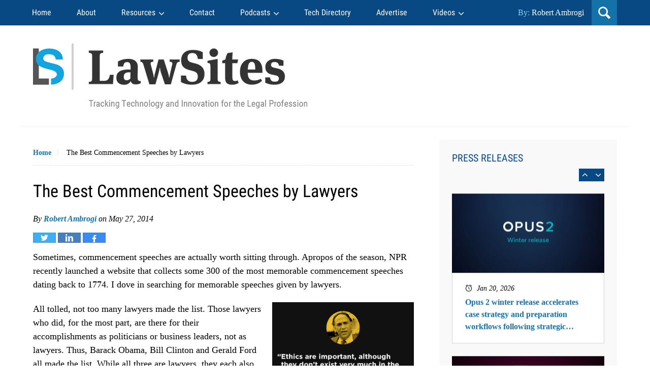

--- FILE ---
content_type: text/html; charset=UTF-8
request_url: https://www.lawnext.com/2014/05/best-commencement-speeches-lawyers.html
body_size: 23145
content:
<!DOCTYPE html>
<html class="no-js displaymode-full" itemscope itemtype="http://schema.org/Blog" lang="en-US" prefix="og: http://ogp.me/ns#">
<head prefix="og: http://ogp.me/ns# article: http://ogp.me/ns/article#">
<meta name="viewport" content="width=device-width, initial-scale=1.0" />
<meta charset="utf-8" />
<title>The Best Commencement Speeches by Lawyers | LawSites</title>
<meta name="twitter:card" content="summary" />
<meta name="twitter:site" content="" />
<meta name="twitter:title" content="The Best Commencement Speeches by Lawyers" />
<meta name="twitter:description" content="Sometimes, commencement speeches are actually worth sitting through. Apropos of the season, NPR recently launched a website that collects some 300 of the most memorable commencement speeches dating ba..." />
<meta name="twitter:image" content="" />
<meta name="twitter:url" content="https://www.lawnext.com/?p=8969" />
<meta name="twitter:label1" content="Written by" />
<meta name="twitter:data1" content="Robert Ambrogi" />
<meta name="twitter:label2" content="Est. reading time" />
<meta name="twitter:data2" content="3 minutes" />
<meta property="og:title" content="The Best Commencement Speeches by Lawyers" />
<meta property="og:description" content="Sometimes, commencement speeches are actually worth sitting through. Apropos of the season, NPR recently launched a website that collects some 300 of the most memorable commencement speeches dating ba..." />
<meta property="og:image" content="" />
<meta property="og:image:width" content="" />
<meta property="og:image:height" content="" />
<meta property="og:url" content="https://www.lawnext.com/2014/05/best-commencement-speeches-lawyers.html" />
<meta property="og:site_name" content="LawSites" />
<meta property="og:type" content="article" />
<meta property="article:section" content="General" />
<meta property="article:published_time" content="2014-05-27T09:41:48-04:00" />
<meta property="article:modified_time" content="2014-05-27T09:41:48-04:00" />
<meta name="referrer" content="origin" />
<meta name="referrer" content="unsafe-url" />
<meta name="source-project" content="" />
<meta name="robots" content="index,follow,noodp"/>
<link rel="canonical" href="https://www.lawnext.com/2014/05/best-commencement-speeches-lawyers.html" />
<!-- Google Tag Manager -->
<script>(function(w,d,s,l,i){w[l]=w[l]||[];w[l].push({'gtm.start':
new Date().getTime(),event:'gtm.js'});var f=d.getElementsByTagName(s)[0],
j=d.createElement(s),dl=l!='dataLayer'?'&l='+l:'';j.async=true;j.src=
'https://www.googletagmanager.com/gtm.js?id='+i+dl;f.parentNode.insertBefore(j,f);
})(window,document,'script','dataLayer','GTM-WVWN6B6W');</script>
<!-- End Google Tag Manager -->
<link rel="publisher" href="https://www.lawnext.com" />
<link rel="shortcut icon" type="image/x-icon" href="https://justatic.com/v/20250319a/external/lawsitesblog/icons/favicon.ico" />
<link rel="alternate" type="application/rss+xml" title="LawSites &raquo; Feed" href="https://www.lawnext.com/feed/" />
<link rel="preconnect" href="https://fonts.gstatic.com/" crossorigin>
<link rel="dns-prefetch" href="https://fonts.gstatic.com/">
<link rel="preconnect" href="https://www.google-analytics.com/" crossorigin>
<link rel="dns-prefetch" href="https://www.google-analytics.com/">
<link rel="preconnect" href="https://www.gstatic.com" crossorigin>
<link rel="dns-prefetch" href="https://www.gstatic.com">
<link rel="preconnect" href="https://www.google.com/" crossorigin>
<link rel="dns-prefetch" href="https://www.google.com/">
<link rel="preconnect" href="https://downloads.mailchimp.com/" crossorigin>
<link rel="dns-prefetch" href="https://downloads.mailchimp.com/">
<link rel="preconnect" href="https://chimpstatic.com/" crossorigin>
<link rel="dns-prefetch" href="https://chimpstatic.com/">
<link rel="preconnect" href="https://cdn.embed.ly/" crossorigin>
<link rel="dns-prefetch" href="https://cdn.embed.ly/">
<!-- MailerLite Universal -->
<script>(function(w,d,e,u,f,l,n){w[f]=w[f]||function(){(w[f].q=w[f].q||[])
.push(arguments);},l=d.createElement(e),l.async=1,l.src=u,
n=d.getElementsByTagName(e)[0],n.parentNode.insertBefore(l,n);})
(window,document,'script','https://assets.mailerlite.com/js/universal.js','ml');
ml('account', '47972');</script>
<!-- End MailerLite Universal -->
<link rel="stylesheet" type="text/css" media="all" href="https://justatic.com/v/20250319a/external/lawsitesblog/css/main.css" />
</head>
<body>
<!-- Google Tag Manager (noscript) -->
<noscript><iframe src="https://www.googletagmanager.com/ns.html?id=GTM-WVWN6B6W"
height="0" width="0" style="display:none;visibility:hidden"></iframe></noscript>
<!-- End Google Tag Manager (noscript) -->        <div class="container">
<div class="cwrap">
<header id="header" role="banner">
<nav id="main-nav" role="navigation">
<span class="visuallyhidden">Navigation</span>
<div id="topnav" class="topnav nav-custom">
<ul id="tnav-toplevel" class="menu">
<li class="icon">
<a>☰</a>
</li>
<li id="menu-item-1" class="priority_1 menu-item menu-item-type-custom menu-item-object-custom menu-item-1">
<a href="https://www.lawnext.com/">Home</a>
</li>
<li id="menu-item-2" class="priority_2 menu-item menu-item-type-custom menu-item-object-custom menu-item-2">
<a href="https://www.lawnext.com/about/">About</a>
</li>
<li id="menu-item-3" class="priority_3 menu-item menu-item-type-custom menu-item-object-custom menu-item-3 menu-item-has-children">
<a href="https://lawsitesresources.com/">Resources</a>
<ul class="sub-menu">
<li id="menu-item-14" class="menu-item menu-item-type-custom menu-item-object-custom menu-item-14">
<a href="https://www.lawnext.com/tech-competence">Tech Competence</a>
</li>
</ul>
</li>
<li id="menu-item-4" class="priority_4 menu-item menu-item-type-custom menu-item-object-custom menu-item-4">
<a href="https://www.lawnext.com/contact">Contact</a>
</li>
<li id="menu-item-5" class="priority_5 menu-item menu-item-type-custom menu-item-object-custom menu-item-has-children menu-item-5">
<a href="https://www.lawnext.com/podcasts">Podcasts</a>
<ul class="sub-menu">
<li id="menu-item-9" class="menu-item menu-item-type-custom menu-item-object-custom menu-item-9">
<a href="https://www.lawnext.com/category/lawnext">LawNext</a>
</li>
<li id="menu-item-10" class="menu-item menu-item-type-custom menu-item-object-custom menu-item-10">
<a href="https://www.lawnext.com/category/legaltech-week">Legaltech Week</a>
</li>
<li id="menu-item-11" class="menu-item menu-item-type-custom menu-item-object-custom menu-item-11">
<a href="https://www.lawnext.com/lawnext-episode-gallery">LawNext Episode Gallery</a>
</li>
</ul>
</li>
<li id="menu-item-6" class="priority_6 menu-item menu-item-type-custom menu-item-object-custom menu-item-6">
<a href="https://directory.lawnext.com/">Tech Directory</a>
</li>
<li id="menu-item-7" class="priority_9 menu-item menu-item-type-custom menu-item-object-custom menu-item-7">
<a href="https://www.lawnext.com/advertise">Advertise</a>
</li>
<li id="menu-item-8" class="priority_9 menu-item menu-item-type-custom menu-item-object-custom menu-item-has-children menu-item-8">
<a href="https://www.lawnext.com/videos">Videos</a>
<ul class="sub-menu last-sub-menu">
<li id="menu-item-15" class="menu-item menu-item-type-custom menu-item-object-custom menu-item-15">
<a href="https://www.lawnext.com/category/how-it-works">How It Works</a>
</li>
<li id="menu-item-16" class="menu-item menu-item-type-custom menu-item-object-custom menu-item-16">
<a href="https://www.lawnext.com/category/lawinsights">Law Insights</a>
</li>
<li id="menu-item-17" class="menu-item menu-item-type-custom menu-item-object-custom menu-item-17">
<a href="https://www.lawnext.com/category/legaltechweekvideos">Legaltech Week Videos</a>
</li>
</ul>
</li>
</ul>
</div>
</nav>
<div class="search-wrapper">
<span>By: <a href="https://www.lawnext.com/">Robert Ambrogi</a></span>
<div class="header-lupe"> </div>
<div id="header-search">
<div class="widget-content">
<form action="/" class="searchform" id="searchformTopnav" method="get" role="search">
<div>
<span class="fld"> 
<label class="visuallyhidden" for="sTopnav">Search here</label> 
<input type="text" id="sTopnav" name="s" value="" placeholder="Enter Text"> 
</span>
<span class="submit">
<button type="submit" value="Search" id="searchsubmitTopnav">Search </button> 
</span>
</div>
</form>
</div>
</div>
</div>
<div id="head" class="header-tag-group">
<div id="logo">
<a href="https://www.lawnext.com/"> <img src="https://justatic.com/v/20250319a/external/lawsitesblog/images/logo.png" id="mainlogo" alt="Robert Ambrogi" /> Robert Ambrogi Blog</a>
</div>
</div>
</header>        <main id="main" class="main-content">
<div class="mwrap">
<section class="content">
<div class="bodytext">
<nav role="navigation" class="breadcrumbs">
<span class="wrapper">
<a href="/">Home</a> <span class="breadcrumb_last" aria-current="page">The Best Commencement Speeches by Lawyers</span>
</span>
</nav>
<article data-qa="exclude" class="post-8969 post type-post status-publish format-standard has-post-thumbnail hentry category-lawnext post post-first not_card grid-not-magazine-cell">
<header role="presentation" class="post_header grid-parade">
<h1 class="template_tags-get_post_title">
The Best Commencement Speeches by Lawyers
</h1>
<div class="post_header-meta">
<div class="post_header-meta-byline_cat_wrap">
<div class="template_tags-get_post_byline post_meta">
By             
<span class="template_tags-get_authors template_tags-get_authors-get_linked_author_names template_tags-get_authors-get_linked_author_names-get_post_byline-authors">
<a target="_blank" class="template_tags-get_author template_tags-get_author-get_authors-author" href="https://www.lawnext.com/author/rambrogi">Robert Ambrogi</a>
</span> on
<time datetime="2014-05-27T13:41:48-04:00" class="post-date published" itemprop="datePublished" pubdate>May 27, 2014</time>
</div>
</div>
<div class="share-links">
<a target="_blank" data-endpoint="https://twitter.com/intent/tweet?text=The%20Best%20Commencement%20Speeches%20by%20Lawyers&url=https%3A%2F%2Fwww.lawnext.com%2F%3Fp%3D8969&original_referer=https%3A%2F%2Fwww.lawnext.com%2F2014%2F05%2Fbest-commencement-speeches-lawyers.html" data-directive="j-iframe-popup" data-width="600" data-height="600" data-category="Navigation" data-action="Social Media" data-label="Twitter">
<span class="visuallyhidden">Tweet</span>
<img data-src="https://justatic.com/v/20250319a/external/lawsitesblog/images/icons/share/twitter.svg"  width="45" height="20" alt="twitter" />
</a>
<a target="_blank" data-endpoint="http://www.linkedin.com/shareArticle?mini=true&url=https%3A%2F%2Fwww.lawnext.com%2F2014%2F05%2Fbest-commencement-speeches-lawyers.html%3Futm_medium%3Dsocial%26utm_source%3Dlinkedin%26utm_campaign%3DLawSitesBlog-2014-05-27-8969&title=The%20Best%20Commencement%20Speeches%20by%20Lawyers" data-directive="j-iframe-popup" data-width="600" data-height="600" data-category="Navigation" data-action="Social Media" data-label="LinkedIn">
<span class="visuallyhidden">Share</span>
<img data-src="https://justatic.com/v/20250319a/external/lawsitesblog/images/icons/share/linkedin.svg"  width="45" height="20" alt="linkedin" />
</a>
<a target="_blank" data-endpoint="https://www.facebook.com/sharer/sharer.php?u=https%3A%2F%2Fwww.lawnext.com%2F2014%2F05%2Fbest-commencement-speeches-lawyers.html%3Futm_medium%3Dsocial%26utm_source%3Dfacebook%26utm_campaign%3DLawSitesBlog-2014-05-27-8969" data-directive="j-iframe-popup" data-width="600" data-height="600" data-category="Navigation" data-action="Social Media" data-label="Facebook">
<span class="visuallyhidden">Share</span>
<img data-src="https://justatic.com/v/20250319a/external/lawsitesblog/images/icons/share/facebook.svg"  width="45" height="20" alt="facebook" />
</a>
</div>
</div>
</header>
<div class="post_content clear">
<p>Sometimes, commencement speeches are actually worth sitting through. Apropos of the season, NPR recently launched a website that collects some 300 of the most memorable commencement speeches dating back to 1774. I dove in searching for memorable speeches given by lawyers.</p>
<p><img loading="lazy" decoding="async" class="alignright" src="http://apps.npr.org/commencement/quote-images/william-kunstler-state-university-of-new-york-buffalo-1995.png" alt="" width="279" height="279" />All tolled, not too many lawyers made the list. Those lawyers who did, for the most part, are there for their accomplishments as politicians or business leaders, not as lawyers. Thus, Barack Obama, Bill Clinton and Gerald Ford all made the list. While all three are lawyers, they each also happened to be president of the United States.<!--more--></p>
<p><a href="http://apps.npr.org/commencement/speech/larry-lucchino-boston-university-2008/">Larry Lucchino</a> is on the list. You may recognize his name as president and CEO of the Boston Red Sox, but he is a Yale Law School graduate who formerly practiced law with the Washington, D.C., law firm Williams &amp; Connolly. He makes the list for his 2008 speech to Boston University&#8217;s graduating class, in which he urged graduates to help others:</p>
<blockquote><p>Life is not about warming yourself by the fire, life is about building the fire. And generosity is the match. To consider yourself – and to be considered – capable is good. To consider yourself – and to be considered – loving is even better. But to know yourself as generous is best of all. Generosity is its own reward.</p></blockquote>
<p>Another lawyer who made the list not for his legal accomplishments is <a href="http://apps.npr.org/commencement/speech/tim-russert-niagara-university-2000/">Tim Russert</a>, the TV journalist and long-time host of <em>Meet the Press</em> who died in 2008. He is there for a 2000 speech given at Niagara University in which he urged graduates to help children achieve a better quality of life.</p>
<blockquote><p>We can build more prisons and put more police on the streets, and we will. But unless we instill in our young the most basic skills and cultural values, we will be a very different society in the next century. We must motivate, inspire – yes, insist that they truly love and respect one another.</p></blockquote>
<p>The only Supreme Court justice who made the list is <a href="http://apps.npr.org/commencement/speech/warren-burger-pace-university-1983/">Warren Burger</a>, for a speech he gave in 1983 at Pace University. Burger devoted his speech to urging reform of the nation&#8217;s prison systems.</p>
<blockquote><p>Our system provides more protection and more safeguards for persons accused of crime, more appeals and more reviews than any other country in the world. But once the judicial process has run its course we seem to lose interest. The prisoner and the problem are brushed under the rug.</p></blockquote>
<p>From my review of the list, I found only one lawyer there who who made his name not by virtue of political or business achievements, but through the actual practice of law. That was <a href="http://apps.npr.org/commencement/speech/william-kunstler-state-university-of-new-york-buffalo-1995/">William Kunstler</a>, the self-described radical lawyer who defended a who&#8217;s who of left-leaning clients over his long career. He spoke in 1995 &#8212; just a few months before his death &#8212; to graduates of the State University of New York at Buffalo. His topic was the erosion of civil rights and ethics in the United States and about challenging the status quo.</p>
<blockquote><p>Michelangelo’s David is a good example for all of you. This is the only representation in art of David before he kills Goliath. All the rest– Donatello’s bronze, the paintings–show him holding up the severed head of Goliath, as Goliath leads the Philistines down the hills of Galilee toward the Israelites. Michelangelo is saying, across these four centuries, that every person’s life has a moment when you are thinking of doing something that will jeopardize yourself. And if you don’t do it, no one will be the wiser that you even thought of it. So, it’s easy to get out of it. And that’s what David is doing right there. He’s got the rock in the right hand, the sling over the left shoulder, and he’s saying like Prufrock, &#8220;Do I dare, do I dare?&#8221;</p></blockquote>
<p>Other lawyers I found on the listed include <a href="http://apps.npr.org/commencement/speech/al-gore-university-of-tennessee-2010/">Al Gore</a>, <a href="http://apps.npr.org/commencement/speech/angela-davis-pitzer-college-2012/">Angela Davis</a>, <a href="http://apps.npr.org/commencement/speech/edward-w-brooke-wellesley-college-1969/">Edward W. Brooke</a> and <a href="http://apps.npr.org/commencement/speech/michelle-obama-spelman-college-2011/">Michelle Obama</a>. Perhaps there are others I missed. But I&#8217;ll close with a quote from lawyer and long-time Massachusetts U.S. Rep. <a href="http://apps.npr.org/commencement/speech/barney-frank-harvard-university-2012/">Barney Frank</a>, who offered this advice to Harvard University graduates in 2012:</p>
<blockquote><p><span style="color: #111111;">The notion that you should try to overcome your weaknesses and force yourself to do what you’re not good at has never made a great deal of sense to me. It always reminds me of the scene in</span><em style="color: #111111;"> Blazing Saddles </em><span style="color: #111111;">where the protagonist points a gun in his own head and marches himself off to jail to save himself from an angry mob.You can’t live holding a gun to your own head. Try and go with your faith.</span></p></blockquote>
</div>
<footer role="presentation" class="post_footer">
<div class="template_tags-get_author_bio_boxes grid-box-constrained grid-clear template_tags-get_author_bio_boxes-has_bg">
<div class="post-header">
<a target="_blank" class="post-photo" href="https://www.lawnext.com">
<img src="/wp-content/uploads/2019/07/DSC09452_pp-150x150.jpg" width="150" height="150" class="template_tags-get_avatar" alt="Photo of Bob Ambrogi" />
</a>
<a target="_blank" class="post-name" href="https://www.lawnext.com">
Bob Ambrogi
</a>
<div class="post-description">
<p>Bob is a lawyer, veteran legal journalist, and award-winning blogger and podcaster. In 2011, he was named to the inaugural Fastcase 50, honoring “the law’s smartest, most courageous innovators, techies, visionaries and leaders.” Earlier in his career, he was editor-in-chief of several legal publications, including The National Law Journal, and editorial director of ALM’s Litigation Services Division.</p>
</div>
</div>
</div>
</footer>
</article>
</div>
</section>
<aside id="sc-1" class="sidebar secondary-sidebar sc-1 secondary-content">
<div id="custom-html-9" class="widget sidebar-widget primary-sidebar-widget">
<a href="/category/press-releases"><span class="widget-title heading4" style="color: #094983;">PRESS RELEASES</span></a>
<div class="content widget-content sidebar-widget-content primary-sidebar-widget-content">
<div class="textwidget custom-html-widget">
<div class="slider-wrapper">
<div class="latest-posts-slider">
<div class="item">
<div class="post-image">
<img src="https://www.lawnext.com/wp-content/uploads/2026/01/lawnext-pr-opus2-featured-Winter-release-2026.jpg"> 
</div>
<div class="post-content">
<div class="date-label display-block">
<span class="published-date">
Jan 20, 2026
</span>
</div>
<a href="https://www.lawnext.com/2026/01/opus-2-winter-release-accelerates-case-strategy-and-preparation-workflows-following-strategic-acquisition.html" class="title">
Opus 2 winter release accelerates case strategy and preparation workflows following strategic acquisition
</a>
</div>
</div>
<div class="item">
<div class="post-image">
<img src="https://www.lawnext.com/wp-content/uploads/2026/01/legion-law-january-PR-lawnext.png"> 
</div>
<div class="post-content">
<div class="date-label display-block">
<span class="published-date">
Jan 12, 2026
</span>
</div>
<a href="https://www.lawnext.com/2026/01/legions-ai-drafting-tool-changes-litigation-timelines-spurs-new-settlement-tactics.html" class="title">
Legion's AI Drafting Tool Changes Litigation Timelines, Spurs New Settlement Tactics
</a>
</div>
</div>
<div class="item">
<div class="post-image">
<img src="https://www.lawnext.com/wp-content/uploads/2026/01/Legalweek-Awards-Announcement-LawNext.png"> 
</div>
<div class="post-content">
<div class="date-label display-block">
<span class="published-date">
Jan 9, 2026
</span>
</div>
<a href="https://www.lawnext.com/2026/01/billables-ai-named-finalist-in-three-2026-legalweek-award-categories.html" class="title">
Billables AI Named Finalist in Three 2026 Legalweek Award Categories
</a>
</div>
</div>
<div class="item">
<div class="post-image">
<img src="https://www.lawnext.com/wp-content/uploads/2026/01/Jonah-Paransky-CEO-Announcement.png"> 
</div>
<div class="post-content">
<div class="date-label display-block">
<span class="published-date">
Jan 8, 2026
</span>
</div>
<a href="https://www.lawnext.com/2026/01/assembly-software-appoints-jonah-paransky-as-chief-executive-officer.html" class="title">
Assembly Software Appoints Jonah Paransky as Chief Executive Officer
</a>
</div>
</div>
<div class="item">
<div class="post-image">
<img src="https://www.lawnext.com/wp-content/uploads/2026/01/opus-2-expert-ebook-lawnext-pr.jpeg"> 
</div>
<div class="post-content">
<div class="date-label display-block">
<span class="published-date">
Jan 8, 2026
</span>
</div>
<a href="https://www.lawnext.com/2026/01/legal-industry-experts-explore-the-future-of-ai-in-litigation-for-2026-and-beyond.html" class="title">
Legal industry experts explore the future of AI in litigation for 2026 and beyond
</a>
</div>
</div>
</div>
</div>
</div>
</div>
</div>
<div id="custom-html-1" class="widget sidebar-widget primary-sidebar-widget">
<div class="content widget-content sidebar-widget-content primary-sidebar-widget-content">
<a  target="_blank" href="https://rebrand.ly/AAA-Dispute-Revolution"><img class="alignnone size-full" src="https://www.lawnext.com/wp-content/uploads/2026/01/2025_AAA_Legal-AI_01_300x250-slide-3@2x.jpg" alt="Advertisement for AAA Dispute Revolution" width="300" height="250"></a>
</div>
</div>
<div id="products-widget" class="widget sidebar-widget primary-sidebar-widget">
</div>
<div id="custom-html-1" class="widget sidebar-widget primary-sidebar-widget">
<div class="content widget-content sidebar-widget-content primary-sidebar-widget-content">
<a  target="_blank" href="https://rebrand.ly/Autodoc-LSB"><img class="alignnone size-full" src="https://www.lawnext.com/wp-content/uploads/2025/09/300x250_LawNext_Website_4x.png" alt="Advertisement for Briefpoint" width="300" height="250"></a>
</div>
<div class="content widget-content sidebar-widget-content primary-sidebar-widget-content">
<a  target="_blank" href="https://rebrand.ly/practicepanther"><img class="alignnone size-full" src="https://www.lawnext.com/wp-content/uploads/2025/10/practice-panther-ad-fall-2025.png" alt="Advertisement for PracticePanther" width="300" height="250"></a>
</div>
</div>
<div id="custom-html-2" class="widget sidebar-widget primary-sidebar-widget">
<strong class="widget-title heading4">Robert J. Ambrogi</strong>
<div class="content widget-content sidebar-widget-content primary-sidebar-widget-content">
<p>
<img class="alignleft wp-image-30043" src="https://justatic.com/v/20250319a/external/lawsitesblog/images/bob-ambrogi-large.jpg" alt="" width="240" height="300"><br>
Bob Ambrogi is a lawyer and journalist who has been writing and speaking about legal technology and innovation for more than two decades. He writes the award-winning blog
<a href="https://www.lawnext.com/">LawSites</a>, is a columnist for <a href="https://abovethelaw.com/author/robertambrogi/" target="_blank">Above the
Law</a>, hosts the podcast about legal innovation, <a href="https://www.lawnext.com/category/lawnext">LawNext</a>, and hosts the weekly legal tech journalists' roundtable,
<a href="https://www.youtube.com/channel/UCHXCdx-_FgdvA24L-IBF8QA" target="_blank">Legaltech Week</a>.
</p>
<a href="/about"><span>Read More....</span></a>
</div>
</div>
<div id="custom-html-3" class="widget sidebar-widget primary-sidebar-widget">
<strong class="widget-title heading4">Stay Connected</strong>
<div class="content widget-content sidebar-widget-content primary-sidebar-widget-content">
<div class="textwidget custom-html-widget">
<div class="wrapper">
<a class="email" href="/subscribe/"><span>Email</span></a>
<a class="rss" target="_blank" href="/feed/" rel="noopener"><span>RSS</span></a>
</div>
</div>
</div>
</div>
<div id="jwpw_connect-1" class="widget sidebar-widget primary-sidebar-widget jwpw_connect">
<div class="content widget-content sidebar-widget-content primary-sidebar-widget-content">
<p class="connect-icons">
<a href="https://www.facebook.com/robert.ambrogi" target="_blank" title="Facebook"><img src="/justatic/images/icons/social/facebook.svg" width="48" height="48" alt="Facebook Icon" border="0"></a>
<a href="https://twitter.com/bobambrogi" target="_blank" title="Twitter"><img src="/justatic/images/icons/social/twitter.svg" width="48" height="48" alt="Twitter Icon" border="0"></a>
<a href="https://www.linkedin.com/in/robertambrogi" target="_blank" title="LinkedIn"><img src="/justatic/images/icons/social/linkedin.svg" width="48" height="48" alt="LinkedIn Icon" border="0"></a>
</p>
</div>
</div>
<div id="custom-html-4" class="widget sidebar-widget primary-sidebar-widget">
<strong class="widget-title heading4">Subscribe to our Weekly Digest</strong>
<style type="text/css">@import url("https://groot.mailerlite.com/assets/plugins/groot/modules/includes/groot_fonts/import.css?version=1657523");</style>
<style type="text/css">
/* LOADER */
.ml-form-embedSubmitLoad {
display: inline-block;
width: 20px;
height: 20px;
}
.g-recaptcha {
transform: scale(1);
-webkit-transform: scale(1);
transform-origin: 0 0;
-webkit-transform-origin: 0 0;
height: ;
}
.sr-only {
position: absolute;
width: 1px;
height: 1px;
padding: 0;
margin: -1px;
overflow: hidden;
clip: rect(0, 0, 0, 0);
border: 0;
}
.ml-form-embedSubmitLoad:after {
content: " ";
display: block;
width: 11px;
height: 11px;
margin: 1px;
border-radius: 50%;
border: 4px solid #fff;
border-color: #ffffff #ffffff #ffffff transparent;
animation: ml-form-embedSubmitLoad 1.2s linear infinite;
}
@keyframes ml-form-embedSubmitLoad {
0% {
transform: rotate(0deg);
}
100% {
transform: rotate(360deg);
}
}
#mlb2-689845.ml-form-embedContainer {
box-sizing: border-box;
display: table;
margin: 0 auto;
position: static;
width: 100% !important;
}
#mlb2-689845.ml-form-embedContainer h4,
#mlb2-689845.ml-form-embedContainer p,
#mlb2-689845.ml-form-embedContainer span,
#mlb2-689845.ml-form-embedContainer button {
text-transform: none !important;
letter-spacing: normal !important;
}
#mlb2-689845.ml-form-embedContainer .ml-form-embedWrapper {
background-color: #f6f6f6;
border-width: 0px;
border-color: transparent;
border-radius: 4px;
border-style: solid;
box-sizing: border-box;
display: inline-block !important;
margin: 0;
padding: 0;
position: relative;
}
#mlb2-689845.ml-form-embedContainer .ml-form-embedWrapper.embedPopup,
#mlb2-689845.ml-form-embedContainer .ml-form-embedWrapper.embedDefault {
width: 400px;
}
#mlb2-689845.ml-form-embedContainer .ml-form-embedWrapper.embedForm {
max-width: 400px;
width: 100%;
}
#mlb2-689845.ml-form-embedContainer .ml-form-align-left {
text-align: left;
}
#mlb2-689845.ml-form-embedContainer .ml-form-align-center {
text-align: center;
}
#mlb2-689845.ml-form-embedContainer .ml-form-align-default {
display: table-cell !important;
vertical-align: middle !important;
text-align: center !important;
}
#mlb2-689845.ml-form-embedContainer .ml-form-align-right {
text-align: right;
}
#mlb2-689845.ml-form-embedContainer .ml-form-embedWrapper .ml-form-embedHeader img {
border-top-left-radius: 4px;
border-top-right-radius: 4px;
height: auto;
margin: 0 auto !important;
max-width: 100%;
width: undefinedpx;
}
#mlb2-689845.ml-form-embedContainer .ml-form-embedWrapper .ml-form-embedBody,
#mlb2-689845.ml-form-embedContainer .ml-form-embedWrapper .ml-form-successBody {
padding: 20px 20px 0 20px;
}
#mlb2-689845.ml-form-embedContainer .ml-form-embedWrapper .ml-form-embedBody.ml-form-embedBodyHorizontal {
padding-bottom: 0;
}
#mlb2-689845.ml-form-embedContainer .ml-form-embedWrapper .ml-form-embedBody .ml-form-embedContent,
#mlb2-689845.ml-form-embedContainer .ml-form-embedWrapper .ml-form-successBody .ml-form-successContent {
text-align: left;
margin: 0 0 20px 0;
}
#mlb2-689845.ml-form-embedContainer .ml-form-embedWrapper .ml-form-embedBody .ml-form-embedContent h4,
#mlb2-689845.ml-form-embedContainer .ml-form-embedWrapper .ml-form-successBody .ml-form-successContent h4 {
color: #000000;
font-family: 'Open Sans', Arial, Helvetica, sans-serif;
font-size: 24px;
font-weight: 400;
margin: 0 0 10px 0;
text-align: left;
word-break: break-word;
}
#mlb2-689845.ml-form-embedContainer .ml-form-embedWrapper .ml-form-embedBody .ml-form-embedContent p,
#mlb2-689845.ml-form-embedContainer .ml-form-embedWrapper .ml-form-successBody .ml-form-successContent p {
color: #000000;
font-family: 'Open Sans', Arial, Helvetica, sans-serif;
font-size: 14px;
font-weight: 400;
line-height: 20px;
margin: 0 0 10px 0;
text-align: left;
}
#mlb2-689845.ml-form-embedContainer .ml-form-embedWrapper .ml-form-embedBody .ml-form-embedContent ul,
#mlb2-689845.ml-form-embedContainer .ml-form-embedWrapper .ml-form-embedBody .ml-form-embedContent ol,
#mlb2-689845.ml-form-embedContainer .ml-form-embedWrapper .ml-form-successBody .ml-form-successContent ul,
#mlb2-689845.ml-form-embedContainer .ml-form-embedWrapper .ml-form-successBody .ml-form-successContent ol {
color: #000000;
font-family: 'Open Sans', Arial, Helvetica, sans-serif;
font-size: 14px;
}
#mlb2-689845.ml-form-embedContainer .ml-form-embedWrapper .ml-form-embedBody .ml-form-embedContent ol ol,
#mlb2-689845.ml-form-embedContainer .ml-form-embedWrapper .ml-form-successBody .ml-form-successContent ol ol {
list-style-type: lower-alpha;
}
#mlb2-689845.ml-form-embedContainer .ml-form-embedWrapper .ml-form-embedBody .ml-form-embedContent ol ol ol,
#mlb2-689845.ml-form-embedContainer .ml-form-embedWrapper .ml-form-successBody .ml-form-successContent ol ol ol {
list-style-type: lower-roman;
}
#mlb2-689845.ml-form-embedContainer .ml-form-embedWrapper .ml-form-embedBody .ml-form-embedContent p a,
#mlb2-689845.ml-form-embedContainer .ml-form-embedWrapper .ml-form-successBody .ml-form-successContent p a {
color: #000000;
text-decoration: underline;
}
#mlb2-689845.ml-form-embedContainer .ml-form-embedWrapper .ml-block-form .ml-field-group {
text-align: left !important;
}
#mlb2-689845.ml-form-embedContainer .ml-form-embedWrapper .ml-block-form .ml-field-group label {
margin-bottom: 5px;
color: #333333;
font-size: 14px;
font-family: 'Open Sans', Arial, Helvetica, sans-serif;
font-weight: bold;
font-style: normal;
text-decoration: none;
;
display: inline-block;
line-height: 20px;
}
#mlb2-689845.ml-form-embedContainer .ml-form-embedWrapper .ml-form-embedBody .ml-form-embedContent p:last-child,
#mlb2-689845.ml-form-embedContainer .ml-form-embedWrapper .ml-form-successBody .ml-form-successContent p:last-child {
margin: 0;
}
#mlb2-689845.ml-form-embedContainer .ml-form-embedWrapper .ml-form-embedBody form {
margin: 0;
width: 100%;
}
#mlb2-689845.ml-form-embedContainer .ml-form-embedWrapper .ml-form-embedBody .ml-form-formContent,
#mlb2-689845.ml-form-embedContainer .ml-form-embedWrapper .ml-form-embedBody .ml-form-checkboxRow {
margin: 0 0 20px 0;
width: 100%;
}
#mlb2-689845.ml-form-embedContainer .ml-form-embedWrapper .ml-form-embedBody .ml-form-checkboxRow {
float: left;
}
#mlb2-689845.ml-form-embedContainer .ml-form-embedWrapper .ml-form-embedBody .ml-form-formContent.horozintalForm {
margin: 0;
padding: 0 0 20px 0;
width: 100%;
height: auto;
float: left;
}
#mlb2-689845.ml-form-embedContainer .ml-form-embedWrapper .ml-form-embedBody .ml-form-fieldRow {
margin: 0 0 10px 0;
width: 100%;
}
#mlb2-689845.ml-form-embedContainer .ml-form-embedWrapper .ml-form-embedBody .ml-form-fieldRow.ml-last-item {
margin: 0;
}
#mlb2-689845.ml-form-embedContainer .ml-form-embedWrapper .ml-form-embedBody .ml-form-fieldRow.ml-formfieldHorizintal {
margin: 0;
}
#mlb2-689845.ml-form-embedContainer .ml-form-embedWrapper .ml-form-embedBody .ml-form-fieldRow input {
background-color: #ffffff !important;
color: #333333 !important;
border-color: #cccccc;
border-radius: 4px !important;
border-style: solid !important;
border-width: 1px !important;
font-family: 'Open Sans', Arial, Helvetica, sans-serif;
font-size: 14px !important;
height: auto;
line-height: 21px !important;
margin-bottom: 0;
margin-top: 0;
margin-left: 0;
margin-right: 0;
padding: 10px 10px !important;
width: 100% !important;
box-sizing: border-box !important;
max-width: 100% !important;
}
#mlb2-689845.ml-form-embedContainer .ml-form-embedWrapper .ml-form-embedBody .ml-form-fieldRow input::-webkit-input-placeholder,
#mlb2-689845.ml-form-embedContainer .ml-form-embedWrapper .ml-form-embedBody .ml-form-horizontalRow input::-webkit-input-placeholder {
color: #333333;
}
#mlb2-689845.ml-form-embedContainer .ml-form-embedWrapper .ml-form-embedBody .ml-form-fieldRow input::-moz-placeholder,
#mlb2-689845.ml-form-embedContainer .ml-form-embedWrapper .ml-form-embedBody .ml-form-horizontalRow input::-moz-placeholder {
color: #333333;
}
#mlb2-689845.ml-form-embedContainer .ml-form-embedWrapper .ml-form-embedBody .ml-form-fieldRow input:-ms-input-placeholder,
#mlb2-689845.ml-form-embedContainer .ml-form-embedWrapper .ml-form-embedBody .ml-form-horizontalRow input:-ms-input-placeholder {
color: #333333;
}
#mlb2-689845.ml-form-embedContainer .ml-form-embedWrapper .ml-form-embedBody .ml-form-fieldRow input:-moz-placeholder,
#mlb2-689845.ml-form-embedContainer .ml-form-embedWrapper .ml-form-embedBody .ml-form-horizontalRow input:-moz-placeholder {
color: #333333;
}
#mlb2-689845.ml-form-embedContainer .ml-form-embedWrapper .ml-form-embedBody .ml-form-fieldRow textarea,
#mlb2-689845.ml-form-embedContainer .ml-form-embedWrapper .ml-form-embedBody .ml-form-horizontalRow textarea {
background-color: #ffffff !important;
color: #333333 !important;
border-color: #cccccc;
border-radius: 4px !important;
border-style: solid !important;
border-width: 1px !important;
font-family: 'Open Sans', Arial, Helvetica, sans-serif;
font-size: 14px !important;
height: auto;
line-height: 21px !important;
margin-bottom: 0;
margin-top: 0;
padding: 10px 10px !important;
width: 100% !important;
box-sizing: border-box !important;
max-width: 100% !important;
}
#mlb2-689845.ml-form-embedContainer .ml-form-embedWrapper .ml-form-embedBody .ml-form-fieldRow .custom-radio .custom-control-label::before,
#mlb2-689845.ml-form-embedContainer .ml-form-embedWrapper .ml-form-embedBody .ml-form-horizontalRow .custom-radio .custom-control-label::before,
#mlb2-689845.ml-form-embedContainer .ml-form-embedWrapper .ml-form-embedBody .ml-form-fieldRow .custom-checkbox .custom-control-label::before,
#mlb2-689845.ml-form-embedContainer .ml-form-embedWrapper .ml-form-embedBody .ml-form-horizontalRow .custom-checkbox .custom-control-label::before,
#mlb2-689845.ml-form-embedContainer .ml-form-embedWrapper .ml-form-embedBody .ml-form-embedPermissions .ml-form-embedPermissionsOptionsCheckbox .label-description::before,
#mlb2-689845.ml-form-embedContainer .ml-form-embedWrapper .ml-form-embedBody .ml-form-interestGroupsRow .ml-form-interestGroupsRowCheckbox .label-description::before,
#mlb2-689845.ml-form-embedContainer .ml-form-embedWrapper .ml-form-embedBody .ml-form-checkboxRow .label-description::before {
border-color: #cccccc !important;
background-color: #ffffff !important;
}
#mlb2-689845.ml-form-embedContainer .ml-form-embedWrapper .ml-form-embedBody .ml-form-fieldRow input.custom-control-input[type="checkbox"] {
box-sizing: border-box;
padding: 0;
position: absolute;
z-index: -1;
opacity: 0;
margin-top: 5px;
margin-left: -1.5rem;
overflow: visible;
}
#mlb2-689845.ml-form-embedContainer .ml-form-embedWrapper .ml-form-embedBody .ml-form-fieldRow .custom-checkbox .custom-control-label::before,
#mlb2-689845.ml-form-embedContainer .ml-form-embedWrapper .ml-form-embedBody .ml-form-horizontalRow .custom-checkbox .custom-control-label::before,
#mlb2-689845.ml-form-embedContainer .ml-form-embedWrapper .ml-form-embedBody .ml-form-embedPermissions .ml-form-embedPermissionsOptionsCheckbox .label-description::before,
#mlb2-689845.ml-form-embedContainer .ml-form-embedWrapper .ml-form-embedBody .ml-form-interestGroupsRow .ml-form-interestGroupsRowCheckbox .label-description::before,
#mlb2-689845.ml-form-embedContainer .ml-form-embedWrapper .ml-form-embedBody .ml-form-checkboxRow .label-description::before {
border-radius: 4px !important;
}
#mlb2-689845.ml-form-embedContainer .ml-form-embedWrapper .ml-form-embedBody .ml-form-checkboxRow input[type=checkbox]:checked~.label-description::after,
#mlb2-689845.ml-form-embedContainer .ml-form-embedWrapper .ml-form-embedBody .ml-form-embedPermissions .ml-form-embedPermissionsOptionsCheckbox input[type=checkbox]:checked~.label-description::after,
#mlb2-689845.ml-form-embedContainer .ml-form-embedWrapper .ml-form-embedBody .ml-form-fieldRow .custom-checkbox .custom-control-input:checked~.custom-control-label::after,
#mlb2-689845.ml-form-embedContainer .ml-form-embedWrapper .ml-form-embedBody .ml-form-horizontalRow .custom-checkbox .custom-control-input:checked~.custom-control-label::after,
#mlb2-689845.ml-form-embedContainer .ml-form-embedWrapper .ml-form-embedBody .ml-form-interestGroupsRow .ml-form-interestGroupsRowCheckbox input[type=checkbox]:checked~.label-description::after {
background-image: url("data:image/svg+xml,%3csvg xmlns='http://www.w3.org/2000/svg' viewBox='0 0 8 8'%3e%3cpath fill='%23fff' d='M6.564.75l-3.59 3.612-1.538-1.55L0 4.26 2.974 7.25 8 2.193z'/%3e%3c/svg%3e");
}
#mlb2-689845.ml-form-embedContainer .ml-form-embedWrapper .ml-form-embedBody .ml-form-fieldRow .custom-radio .custom-control-input:checked~.custom-control-label::after,
#mlb2-689845.ml-form-embedContainer .ml-form-embedWrapper .ml-form-embedBody .ml-form-fieldRow .custom-radio .custom-control-input:checked~.custom-control-label::after {
background-image: url("data:image/svg+xml,%3csvg xmlns='http://www.w3.org/2000/svg' viewBox='-4 -4 8 8'%3e%3ccircle r='3' fill='%23fff'/%3e%3c/svg%3e");
}
#mlb2-689845.ml-form-embedContainer .ml-form-embedWrapper .ml-form-embedBody .ml-form-fieldRow .custom-radio .custom-control-input:checked~.custom-control-label::before,
#mlb2-689845.ml-form-embedContainer .ml-form-embedWrapper .ml-form-embedBody .ml-form-horizontalRow .custom-radio .custom-control-input:checked~.custom-control-label::before,
#mlb2-689845.ml-form-embedContainer .ml-form-embedWrapper .ml-form-embedBody .ml-form-fieldRow .custom-checkbox .custom-control-input:checked~.custom-control-label::before,
#mlb2-689845.ml-form-embedContainer .ml-form-embedWrapper .ml-form-embedBody .ml-form-horizontalRow .custom-checkbox .custom-control-input:checked~.custom-control-label::before,
#mlb2-689845.ml-form-embedContainer .ml-form-embedWrapper .ml-form-embedBody .ml-form-embedPermissions .ml-form-embedPermissionsOptionsCheckbox input[type=checkbox]:checked~.label-description::before,
#mlb2-689845.ml-form-embedContainer .ml-form-embedWrapper .ml-form-embedBody .ml-form-interestGroupsRow .ml-form-interestGroupsRowCheckbox input[type=checkbox]:checked~.label-description::before,
#mlb2-689845.ml-form-embedContainer .ml-form-embedWrapper .ml-form-embedBody .ml-form-checkboxRow input[type=checkbox]:checked~.label-description::before {
border-color: #19404e !important;
background-color: #19404e !important;
color: #ffffff !important;
}
#mlb2-689845.ml-form-embedContainer .ml-form-embedWrapper .ml-form-embedBody .ml-form-fieldRow .custom-radio .custom-control-label::before,
#mlb2-689845.ml-form-embedContainer .ml-form-embedWrapper .ml-form-embedBody .ml-form-horizontalRow .custom-radio .custom-control-label::before,
#mlb2-689845.ml-form-embedContainer .ml-form-embedWrapper .ml-form-embedBody .ml-form-fieldRow .custom-radio .custom-control-label::after,
#mlb2-689845.ml-form-embedContainer .ml-form-embedWrapper .ml-form-embedBody .ml-form-horizontalRow .custom-radio .custom-control-label::after,
#mlb2-689845.ml-form-embedContainer .ml-form-embedWrapper .ml-form-embedBody .ml-form-fieldRow .custom-checkbox .custom-control-label::before,
#mlb2-689845.ml-form-embedContainer .ml-form-embedWrapper .ml-form-embedBody .ml-form-fieldRow .custom-checkbox .custom-control-label::after,
#mlb2-689845.ml-form-embedContainer .ml-form-embedWrapper .ml-form-embedBody .ml-form-horizontalRow .custom-checkbox .custom-control-label::before,
#mlb2-689845.ml-form-embedContainer .ml-form-embedWrapper .ml-form-embedBody .ml-form-horizontalRow .custom-checkbox .custom-control-label::after {
top: 2px;
box-sizing: border-box;
}
#mlb2-689845.ml-form-embedContainer .ml-form-embedWrapper .ml-form-embedBody .ml-form-embedPermissions .ml-form-embedPermissionsOptionsCheckbox .label-description::before,
#mlb2-689845.ml-form-embedContainer .ml-form-embedWrapper .ml-form-embedBody .ml-form-embedPermissions .ml-form-embedPermissionsOptionsCheckbox .label-description::after,
#mlb2-689845.ml-form-embedContainer .ml-form-embedWrapper .ml-form-embedBody .ml-form-checkboxRow .label-description::before,
#mlb2-689845.ml-form-embedContainer .ml-form-embedWrapper .ml-form-embedBody .ml-form-checkboxRow .label-description::after {
top: 0px !important;
box-sizing: border-box !important;
}
#mlb2-689845.ml-form-embedContainer .ml-form-embedWrapper .ml-form-embedBody .ml-form-checkboxRow .label-description::before,
#mlb2-689845.ml-form-embedContainer .ml-form-embedWrapper .ml-form-embedBody .ml-form-checkboxRow .label-description::after {
top: 0px !important;
box-sizing: border-box !important;
}
#mlb2-689845.ml-form-embedContainer .ml-form-embedWrapper .ml-form-embedBody .ml-form-interestGroupsRow .ml-form-interestGroupsRowCheckbox .label-description::after {
top: 0px !important;
box-sizing: border-box !important;
position: absolute;
left: -1.5rem;
display: block;
width: 1rem;
height: 1rem;
content: "";
}
#mlb2-689845.ml-form-embedContainer .ml-form-embedWrapper .ml-form-embedBody .ml-form-interestGroupsRow .ml-form-interestGroupsRowCheckbox .label-description::before {
top: 0px !important;
box-sizing: border-box !important;
}
#mlb2-689845.ml-form-embedContainer .ml-form-embedWrapper .ml-form-embedBody .custom-control-label::before {
position: absolute;
top: 4px;
left: -1.5rem;
display: block;
width: 16px;
height: 16px;
pointer-events: none;
content: "";
background-color: #ffffff;
border: #adb5bd solid 1px;
border-radius: 50%;
}
#mlb2-689845.ml-form-embedContainer .ml-form-embedWrapper .ml-form-embedBody .custom-control-label::after {
position: absolute;
top: 2px !important;
left: -1.5rem;
display: block;
width: 1rem;
height: 1rem;
content: "";
}
#mlb2-689845.ml-form-embedContainer .ml-form-embedWrapper .ml-form-embedBody .ml-form-embedPermissions .ml-form-embedPermissionsOptionsCheckbox .label-description::before,
#mlb2-689845.ml-form-embedContainer .ml-form-embedWrapper .ml-form-embedBody .ml-form-interestGroupsRow .ml-form-interestGroupsRowCheckbox .label-description::before,
#mlb2-689845.ml-form-embedContainer .ml-form-embedWrapper .ml-form-embedBody .ml-form-checkboxRow .label-description::before {
position: absolute;
top: 4px;
left: -1.5rem;
display: block;
width: 16px;
height: 16px;
pointer-events: none;
content: "";
background-color: #ffffff;
border: #adb5bd solid 1px;
border-radius: 50%;
}
#mlb2-689845.ml-form-embedContainer .ml-form-embedWrapper .ml-form-embedBody .ml-form-embedPermissions .ml-form-embedPermissionsOptionsCheckbox .label-description::after {
position: absolute;
top: 0px !important;
left: -1.5rem;
display: block;
width: 1rem;
height: 1rem;
content: "";
}
#mlb2-689845.ml-form-embedContainer .ml-form-embedWrapper .ml-form-embedBody .ml-form-checkboxRow .label-description::after {
position: absolute;
top: 0px !important;
left: -1.5rem;
display: block;
width: 1rem;
height: 1rem;
content: "";
}
#mlb2-689845.ml-form-embedContainer .ml-form-embedWrapper .ml-form-embedBody .custom-radio .custom-control-label::after {
background: no-repeat 50%/50% 50%;
}
#mlb2-689845.ml-form-embedContainer .ml-form-embedWrapper .ml-form-embedBody .custom-checkbox .custom-control-label::after,
#mlb2-689845.ml-form-embedContainer .ml-form-embedWrapper .ml-form-embedBody .ml-form-embedPermissions .ml-form-embedPermissionsOptionsCheckbox .label-description::after,
#mlb2-689845.ml-form-embedContainer .ml-form-embedWrapper .ml-form-embedBody .ml-form-interestGroupsRow .ml-form-interestGroupsRowCheckbox .label-description::after,
#mlb2-689845.ml-form-embedContainer .ml-form-embedWrapper .ml-form-embedBody .ml-form-checkboxRow .label-description::after {
background: no-repeat 50%/50% 50%;
}
#mlb2-689845.ml-form-embedContainer .ml-form-embedWrapper .ml-form-embedBody .ml-form-fieldRow .custom-control,
#mlb2-689845.ml-form-embedContainer .ml-form-embedWrapper .ml-form-embedBody .ml-form-horizontalRow .custom-control {
position: relative;
display: block;
min-height: 1.5rem;
padding-left: 1.5rem;
}
#mlb2-689845.ml-form-embedContainer .ml-form-embedWrapper .ml-form-embedBody .ml-form-fieldRow .custom-radio .custom-control-input,
#mlb2-689845.ml-form-embedContainer .ml-form-embedWrapper .ml-form-embedBody .ml-form-horizontalRow .custom-radio .custom-control-input,
#mlb2-689845.ml-form-embedContainer .ml-form-embedWrapper .ml-form-embedBody .ml-form-fieldRow .custom-checkbox .custom-control-input,
#mlb2-689845.ml-form-embedContainer .ml-form-embedWrapper .ml-form-embedBody .ml-form-horizontalRow .custom-checkbox .custom-control-input {
position: absolute;
z-index: -1;
opacity: 0;
box-sizing: border-box;
padding: 0;
}
#mlb2-689845.ml-form-embedContainer .ml-form-embedWrapper .ml-form-embedBody .ml-form-fieldRow .custom-radio .custom-control-label,
#mlb2-689845.ml-form-embedContainer .ml-form-embedWrapper .ml-form-embedBody .ml-form-horizontalRow .custom-radio .custom-control-label,
#mlb2-689845.ml-form-embedContainer .ml-form-embedWrapper .ml-form-embedBody .ml-form-fieldRow .custom-checkbox .custom-control-label,
#mlb2-689845.ml-form-embedContainer .ml-form-embedWrapper .ml-form-embedBody .ml-form-horizontalRow .custom-checkbox .custom-control-label {
color: #000000;
font-size: 12px !important;
font-family: 'Open Sans', Arial, Helvetica, sans-serif;
line-height: 22px;
margin-bottom: 0;
position: relative;
vertical-align: top;
font-style: normal;
font-weight: 700;
}
#mlb2-689845.ml-form-embedContainer .ml-form-embedWrapper .ml-form-embedBody .ml-form-fieldRow .custom-select,
#mlb2-689845.ml-form-embedContainer .ml-form-embedWrapper .ml-form-embedBody .ml-form-horizontalRow .custom-select {
background-color: #ffffff !important;
color: #333333 !important;
border-color: #cccccc;
border-radius: 4px !important;
border-style: solid !important;
border-width: 1px !important;
font-family: 'Open Sans', Arial, Helvetica, sans-serif;
font-size: 14px !important;
line-height: 20px !important;
margin-bottom: 0;
margin-top: 0;
padding: 10px 28px 10px 12px !important;
width: 100% !important;
box-sizing: border-box !important;
max-width: 100% !important;
height: auto;
display: inline-block;
vertical-align: middle;
background: url('https://cdn.mailerlite.com/images/default/dropdown.svg') no-repeat right .75rem center/8px 10px;
-webkit-appearance: none;
-moz-appearance: none;
appearance: none;
}
#mlb2-689845.ml-form-embedContainer .ml-form-embedWrapper .ml-form-embedBody .ml-form-horizontalRow {
height: auto;
width: 100%;
float: left;
}
.ml-form-formContent.horozintalForm .ml-form-horizontalRow .ml-input-horizontal {
width: 70%;
float: left;
}
.ml-form-formContent.horozintalForm .ml-form-horizontalRow .ml-button-horizontal {
width: 30%;
float: left;
}
.ml-form-formContent.horozintalForm .ml-form-horizontalRow .ml-button-horizontal.labelsOn {
padding-top: 25px;
}
.ml-form-formContent.horozintalForm .ml-form-horizontalRow .horizontal-fields {
box-sizing: border-box;
float: left;
padding-right: 10px;
}
#mlb2-689845.ml-form-embedContainer .ml-form-embedWrapper .ml-form-embedBody .ml-form-horizontalRow input {
background-color: #ffffff;
color: #333333;
border-color: #cccccc;
border-radius: 4px;
border-style: solid;
border-width: 1px;
font-family: 'Open Sans', Arial, Helvetica, sans-serif;
font-size: 14px;
line-height: 20px;
margin-bottom: 0;
margin-top: 0;
padding: 10px 10px;
width: 100%;
box-sizing: border-box;
overflow-y: initial;
}
#mlb2-689845.ml-form-embedContainer .ml-form-embedWrapper .ml-form-embedBody .ml-form-horizontalRow button {
background-color: #19404e !important;
border-color: #19404e;
border-style: solid;
border-width: 1px;
border-radius: 4px;
box-shadow: none;
color: #ffffff !important;
cursor: pointer;
font-family: 'Open Sans', Arial, Helvetica, sans-serif;
font-size: 14px !important;
font-weight: 700;
line-height: 20px;
margin: 0 !important;
padding: 10px !important;
width: 100%;
height: auto;
}
#mlb2-689845.ml-form-embedContainer .ml-form-embedWrapper .ml-form-embedBody .ml-form-horizontalRow button:hover {
background-color: #186a8f !important;
border-color: #186a8f !important;
}
#mlb2-689845.ml-form-embedContainer .ml-form-embedWrapper .ml-form-embedBody .ml-form-checkboxRow input[type="checkbox"] {
box-sizing: border-box;
padding: 0;
position: absolute;
z-index: -1;
opacity: 0;
margin-top: 5px;
margin-left: -1.5rem;
overflow: visible;
}
#mlb2-689845.ml-form-embedContainer .ml-form-embedWrapper .ml-form-embedBody .ml-form-checkboxRow .label-description {
color: #000000;
display: block;
font-family: 'Open Sans', Arial, Helvetica, sans-serif;
font-size: 12px;
text-align: left;
margin-bottom: 0;
position: relative;
vertical-align: top;
}
#mlb2-689845.ml-form-embedContainer .ml-form-embedWrapper .ml-form-embedBody .ml-form-checkboxRow label {
font-weight: normal;
margin: 0;
padding: 0;
position: relative;
display: block;
min-height: 24px;
padding-left: 24px;
}
#mlb2-689845.ml-form-embedContainer .ml-form-embedWrapper .ml-form-embedBody .ml-form-checkboxRow label a {
color: #000000;
text-decoration: underline;
}
#mlb2-689845.ml-form-embedContainer .ml-form-embedWrapper .ml-form-embedBody .ml-form-checkboxRow label p {
color: #000000 !important;
font-family: 'Open Sans', Arial, Helvetica, sans-serif !important;
font-size: 12px !important;
font-weight: normal !important;
line-height: 18px !important;
padding: 0 !important;
margin: 0 5px 0 0 !important;
}
#mlb2-689845.ml-form-embedContainer .ml-form-embedWrapper .ml-form-embedBody .ml-form-checkboxRow label p:last-child {
margin: 0;
}
#mlb2-689845.ml-form-embedContainer .ml-form-embedWrapper .ml-form-embedBody .ml-form-embedSubmit {
margin: 0 0 20px 0;
float: left;
width: 100%;
}
#mlb2-689845.ml-form-embedContainer .ml-form-embedWrapper .ml-form-embedBody .ml-form-embedSubmit button {
background-color: #19404e !important;
border: none !important;
border-radius: 4px !important;
box-shadow: none !important;
color: #ffffff !important;
cursor: pointer;
font-family: 'Open Sans', Arial, Helvetica, sans-serif !important;
font-size: 14px !important;
font-weight: 700 !important;
line-height: 21px !important;
height: auto;
padding: 10px !important;
width: 100% !important;
box-sizing: border-box !important;
}
#mlb2-689845.ml-form-embedContainer .ml-form-embedWrapper .ml-form-embedBody .ml-form-embedSubmit button.loading {
display: none;
}
#mlb2-689845.ml-form-embedContainer .ml-form-embedWrapper .ml-form-embedBody .ml-form-embedSubmit button:hover {
background-color: #186a8f !important;
}
.ml-subscribe-close {
width: 30px;
height: 30px;
background: url('https://cdn.mailerlite.com/images/default/modal_close.png') no-repeat;
background-size: 30px;
cursor: pointer;
margin-top: -10px;
margin-right: -10px;
position: absolute;
top: 0;
right: 0;
}
.ml-error input,
.ml-error textarea,
.ml-error select {
border-color: red !important;
}
.ml-error .custom-checkbox-radio-list {
border: 1px solid red !important;
border-radius: 4px;
padding: 10px;
}
.ml-error .label-description,
.ml-error .label-description p,
.ml-error .label-description p a,
.ml-error label:first-child {
color: #ff0000 !important;
}
#mlb2-689845.ml-form-embedContainer .ml-form-embedWrapper .ml-form-embedBody .ml-form-checkboxRow.ml-error .label-description p,
#mlb2-689845.ml-form-embedContainer .ml-form-embedWrapper .ml-form-embedBody .ml-form-checkboxRow.ml-error .label-description p:first-letter {
color: #ff0000 !important;
}
@media only screen and (max-width: 400px) {
.ml-form-embedWrapper.embedDefault,
.ml-form-embedWrapper.embedPopup {
width: 100% !important;
}
.ml-form-formContent.horozintalForm {
float: left !important;
}
.ml-form-formContent.horozintalForm .ml-form-horizontalRow {
height: auto !important;
width: 100% !important;
float: left !important;
}
.ml-form-formContent.horozintalForm .ml-form-horizontalRow .ml-input-horizontal {
width: 100% !important;
}
.ml-form-formContent.horozintalForm .ml-form-horizontalRow .ml-input-horizontal>div {
padding-right: 0px !important;
padding-bottom: 10px;
}
.ml-form-formContent.horozintalForm .ml-button-horizontal {
width: 100% !important;
}
.ml-form-formContent.horozintalForm .ml-button-horizontal.labelsOn {
padding-top: 0px !important;
}
}
</style>
<div id="mlb2-689845" class="ml-form-embedContainer ml-subscribe-form ml-subscribe-form-689845">
<div class="content widget-content sidebar-widget-content primary-sidebar-widget-content"">
<div class="ml-form-embedWrapper embedForm">
<div class="ml-form-embedBody ml-form-embedBodyDefault row-form">
<div class="ml-form-embedContent">
<p>Receive a weekly digest of all new content.</p>
</div>
<form class="ml-block-form" action="https://assets.mailerlite.com/jsonp/47972/forms/58022065203054492/subscribe" data-code="" method="post" target="_blank">
<div class="ml-form-formContent">
<div class="ml-form-fieldRow ml-last-item">
<div class="ml-field-group ml-field-email ml-validate-email ml-validate-required">
<!-- input -->
<input aria-label="email" aria-required="true" type="email" class="form-control" data-inputmask="" name="fields[email]" placeholder="Email" autocomplete="email">
<!-- /input -->
<!-- textarea -->
<!-- /textarea -->
<!-- select -->
<!-- /select -->
<!-- checkboxes -->
<!-- /checkboxes -->
<!-- radio -->
<!-- /radio -->
<!-- countries -->
<!-- /countries -->
</div>
</div>
</div>
<!-- Privacy policy -->
<!-- /Privacy policy -->
<input type="hidden" name="ml-submit" value="1">
<div class="ml-form-embedSubmit">
<button type="submit" class="primary">Subscribe</button>
<button disabled="disabled" style="display: none;" type="button" class="loading">
<div class="ml-form-embedSubmitLoad"></div>
<span class="sr-only">Loading...</span>
</button>
</div>
<input type="hidden" name="anticsrf" value="true">
</form>
</div>
<div class="ml-form-successBody row-success" style="display: none">
<div class="ml-form-successContent">
<p>You have successfully joined our subscriber list.</p>
</div>
</div>
</div>
</div>
</div>  
<script>
function ml_webform_success_689845() {
try {
window.top.location.href = 'http://land.lawnext.com/Newsletter';
} catch (e) {
window.location.href = 'http://land.lawnext.com/Newsletter';
}
}
</script>
<script src="https://groot.mailerlite.com/js/w/webforms.min.js?vaa2c3c2aced59c19bcfc4be08835b7b3" type="text/javascript"></script>
</div>
<div id="custom-html-5" class="widget sidebar-widget primary-sidebar-widget">
<div class="content widget-content sidebar-widget-content primary-sidebar-widget-content">
</div>
</div>
<div id="custom-html-6" class="widget sidebar-widget primary-sidebar-widget">
<strong class="widget-title heading4">Topics</strong>
<div class="content widget-content sidebar-widget-content primary-sidebar-widget-content">
<form action="/" method="get">
<label class="screen-reader-text" for="cat">Topics</label>
<select name="cat" id="cat" class="postform">
<option value="-1">Select Category</option>
<option class="level-0" value="869">10BE5 (Archives)</option>
<option class="level-0" value="996">273 Ventures</option>
<option class="level-0" value="1767">8am™ MyCase</option>
<option class="level-0" value="1439">Abacus Law (Archives)</option>
<option class="level-0" value="1133">AbacusLaw</option>
<option class="level-0" value="95">AbacusNext (Archives)</option>
<option class="level-0" value="2">Above the Law</option>
<option class="level-0" value="1039">Accounting/Finance</option>
<option class="level-0" value="790">ACEDS</option>
<option class="level-0" value="678">Acrowire</option>
<option class="level-0" value="720">Actionstep</option>
<option class="level-0" value="558">ActiveWords</option>
<option class="level-0" value="499">Aderant</option>
<option class="level-0" value="1329">Aderant BillBlast</option>
<option class="level-0" value="1441">Aderant BillBlast (Archives)</option>
<option class="level-0" value="1334">Aderant CompuLaw</option>
<option class="level-0" value="1442">Aderant CompuLaw (Archives)</option>
<option class="level-0" value="1333">Aderant Drive</option>
<option class="level-0" value="1445">Aderant Drive (Archives)</option>
<option class="level-0" value="1331">Aderant Expert</option>
<option class="level-0" value="1444">Aderant Expert (Archives)</option>
<option class="level-0" value="1338">Aderant Expert Case</option>
<option class="level-0" value="1446">Aderant Expert Case (Archives)</option>
<option class="level-0" value="1335">Aderant Expert Sierra</option>
<option class="level-0" value="1447">Aderant Expert Sierra (Archives)</option>
<option class="level-0" value="1332">Aderant Handshake</option>
<option class="level-0" value="1449">Aderant Handshake (Archives)</option>
<option class="level-0" value="1337">Aderant Intelligence Benchmarking</option>
<option class="level-0" value="1450">Aderant Intelligence Benchmarking (Archives)</option>
<option class="level-0" value="1330">Aderant iTimekeep</option>
<option class="level-0" value="1451">Aderant iTimekeep (Archives)</option>
<option class="level-0" value="1336">Aderant Milana</option>
<option class="level-0" value="1452">Aderant Milana (Archives)</option>
<option class="level-0" value="1392">Aderant Onyx</option>
<option class="level-0" value="1453">Aderant Onyx (Archives)</option>
<option class="level-0" value="1435">AffiniPay (Archives)</option>
<option class="level-0" value="851">Affinity Consulting Group</option>
<option class="level-0" value="96">Agiloft</option>
<option class="level-0" value="986">Ai.law</option>
<option class="level-0" value="1772">Ajax</option>
<option class="level-0" value="1307">Alexa Translations A.I.</option>
<option class="level-0" value="1387">Alexi</option>
<option class="level-0" value="1631">AllRize</option>
<option class="level-0" value="1777">AllRize Law Practice Management Platform</option>
<option class="level-0" value="712">ALM</option>
<option class="level-0" value="1134">ALN Cloud</option>
<option class="level-0" value="1458">ALN Cloud (Archives)</option>
<option class="level-0" value="97">Alt Legal</option>
<option class="level-0" value="551">AltaClaro</option>
<option class="level-0" value="811">AltFee</option>
<option class="level-0" value="559">American LegalNet (Archives)</option>
<option class="level-0" value="98">Anü</option>
<option class="level-0" value="782">Aon</option>
<option class="level-0" value="99">Apperio</option>
<option class="level-0" value="3">apps</option>
<option class="level-0" value="1136">Apptitude from Onit</option>
<option class="level-0" value="1545">Apptitude from Onit (Archives)</option>
<option class="level-0" value="1438">Archives</option>
<option class="level-0" value="100">ASG LegalTech</option>
<option class="level-0" value="746">Athennian</option>
<option class="level-0" value="1413">AutoNDA</option>
<option class="level-0" value="1578">AutoNDA (Archives)</option>
<option class="level-0" value="549">Avvo</option>
<option class="level-0" value="561">Avvoka</option>
<option class="level-0" value="562">AXDRAFT</option>
<option class="level-0" value="855">Axiom</option>
<option class="level-0" value="1139">Bankruptcy Essentials</option>
<option class="level-0" value="1598">Bankruptcy Essentials (Archives)</option>
<option class="level-0" value="1108">Bankruptcy Practice</option>
<option class="level-0" value="962">Beagle</option>
<option class="level-0" value="972">Bench IQ</option>
<option class="level-0" value="101">BigHand (Archives)</option>
<option class="level-0" value="1375">BigHand Business Intelligence</option>
<option class="level-0" value="1467">BigHand Business Intelligence (Archives)</option>
<option class="level-0" value="1382">BigHand Metadata Management</option>
<option class="level-0" value="1470">BigHand Metadata Management (Archives)</option>
<option class="level-0" value="1323">BigHand Workflow Management</option>
<option class="level-0" value="1476">BigHand Workflow Management (Archives)</option>
<option class="level-0" value="564">Bigle Legal</option>
<option class="level-0" value="1410">BigSquare</option>
<option class="level-0" value="1605">BigSquare (Archives)</option>
<option class="level-0" value="763">Bill4Time</option>
<option class="level-0" value="1558">Bill4Time (Archives)</option>
<option class="level-0" value="1650">Billables AI</option>
<option class="level-0" value="552">Billseye</option>
<option class="level-0" value="102">Blackboiler</option>
<option class="level-0" value="103">Bloomberg Law</option>
<option class="level-0" value="1140">Blue J Tax</option>
<option class="level-0" value="519">Bodhala</option>
<option class="level-0" value="1546">Bodhala (Archives)</option>
<option class="level-0" value="566">BookLawyer</option>
<option class="level-0" value="956">BoostDraft</option>
<option class="level-0" value="814">Brevity</option>
<option class="level-0" value="1064">Brief Drafting and Analysis</option>
<option class="level-0" value="696">BriefCatch</option>
<option class="level-0" value="1640">Briefpoint</option>
<option class="level-0" value="104">Brightflag</option>
<option class="level-0" value="809">Bundledocs</option>
<option class="level-0" value="1360">Calloquy Remote Litigation Platform</option>
<option class="level-0" value="884">CARET</option>
<option class="level-0" value="872">Case Chronology</option>
<option class="level-0" value="1066">Case Management</option>
<option class="level-0" value="567">Case Status</option>
<option class="level-0" value="568">CaseFleet</option>
<option class="level-0" value="1141">CaseFund</option>
<option class="level-0" value="1520">Casefund (Archives)</option>
<option class="level-0" value="1664">CaseMark</option>
<option class="level-0" value="570">Casemine</option>
<option class="level-0" value="105">CASEpeer</option>
<option class="level-0" value="1454">CASEpeer (Archives)</option>
<option class="level-0" value="724">Casepoint</option>
<option class="level-0" value="1722">CaseReview</option>
<option class="level-0" value="106">Casetext</option>
<option class="level-0" value="864">CaseUp</option>
<option class="level-0" value="1358">CaseYak Lead Generation Service</option>
<option class="level-0" value="848">Catylex</option>
<option class="level-0" value="955">Centari</option>
<option class="level-0" value="517">Centerbase</option>
<option class="level-0" value="1589">Certify by TermScout (Archives)</option>
<option class="level-0" value="1351">Certify™ by TermScout</option>
<option class="level-0" value="1744">Chamelio</option>
<option class="level-0" value="1018">Chatbots/Legal Bots Development</option>
<option class="level-0" value="572">Chrometa</option>
<option class="level-0" value="785">Cimplifi (Archives)</option>
<option class="level-0" value="573">CiteRight</option>
<option class="level-0" value="997">ClaimScore</option>
<option class="level-0" value="574">Clarilis</option>
<option class="level-0" value="935">Clarra</option>
<option class="level-0" value="1426">Clause9</option>
<option class="level-0" value="575">ClauseBase</option>
<option class="level-0" value="1425">ClauseBuddy</option>
<option class="level-0" value="107">Clearbrief</option>
<option class="level-0" value="909">Clearview Social</option>
<option class="level-0" value="108">Clio (Archives)</option>
<option class="level-0" value="1143">Clio Grow</option>
<option class="level-0" value="1481">Clio Grow (Archives)</option>
<option class="level-0" value="1144">Clio Manage</option>
<option class="level-0" value="1482">Clio Manage (Archives)</option>
<option class="level-0" value="1145">CLM Matrix</option>
<option class="level-0" value="1594">CLM Matrix (Archives)</option>
<option class="level-0" value="1146">Clocktimizer</option>
<option class="level-0" value="1608">Clocktimizer (Archives)</option>
<option class="level-0" value="774">CloudLex</option>
<option class="level-0" value="109">CloudNine</option>
<option class="level-0" value="1147">CobbleStone Contract Insight</option>
<option class="level-0" value="727">Cobra Legal Solutions</option>
<option class="level-0" value="1643">Coheso</option>
<option class="level-0" value="929">CollBox</option>
<option class="level-0" value="4">Companies</option>
<option class="level-0" value="1021">Compliance and Risk Management</option>
<option class="level-0" value="521">Conga Contracts</option>
<option class="level-0" value="1368">ContactEase CRM</option>
<option class="level-0" value="1586">ContactEase CRM (Archives)</option>
<option class="level-0" value="1002">Contract Automation and Drafting (Through Signature)</option>
<option class="level-0" value="1003">Contract Database Management</option>
<option class="level-0" value="1004">Contract Lifecycle Management</option>
<option class="level-0" value="1150">Contract Lifecycle Management (CLM) from Onit</option>
<option class="level-0" value="1547">Contract Lifecycle Management (CLM) from Onit (Archives)</option>
<option class="level-0" value="1005">Contract Review and Analysis (Post Signature)</option>
<option class="level-0" value="525">Contract Wrangler</option>
<option class="level-0" value="579">Contract.one</option>
<option class="level-0" value="580">Contractbook</option>
<option class="level-0" value="1151">ContractPodAi Cloud</option>
<option class="level-0" value="707">ContractWorks</option>
<option class="level-0" value="1577">ContractWorks (Archives)</option>
<option class="level-0" value="739">CoParse</option>
<option class="level-0" value="509">CosmoLex</option>
<option class="level-0" value="1353">CourtAlert Case Management Docketing System</option>
<option class="level-0" value="6">Courtroom Insight</option>
<option class="level-0" value="582">Courtroom5</option>
<option class="level-0" value="1366">Coyote Analytics</option>
<option class="level-0" value="1587">Coyote Analytics (Archives)</option>
<option class="level-0" value="1042">CRM, Marketing and Business Development</option>
<option class="level-0" value="1036">Cybersecurity</option>
<option class="level-0" value="729">Dashboard Legal</option>
<option class="level-0" value="959">davinci</option>
<option class="level-0" value="584">dealcloser</option>
<option class="level-0" value="1152">Decisia</option>
<option class="level-0" value="1526">Decisia (Archives)</option>
<option class="level-0" value="862">DecisionVault</option>
<option class="level-0" value="780">Decisis</option>
<option class="level-0" value="1153">DeedPro Plotter</option>
<option class="level-0" value="655">Della</option>
<option class="level-0" value="835">DepoDirect</option>
<option class="level-0" value="1679">Deposely</option>
<option class="level-0" value="1069">Depositions and Hearings</option>
<option class="level-0" value="7">Derek Bluford</option>
<option class="level-0" value="980">descrybe.ai</option>
<option class="level-0" value="1085">Digital Signatures</option>
<option class="level-0" value="1653">DiliTrust</option>
<option class="level-0" value="541">DISCO</option>
<option class="level-0" value="1127">Divorce Management</option>
<option class="level-0" value="1096">Divorce Practice</option>
<option class="level-0" value="586">DivorceHelp123</option>
<option class="level-0" value="1362">Docgility Contracts</option>
<option class="level-0" value="534">Docket Alarm</option>
<option class="level-0" value="1052">Docketing and E-Filing</option>
<option class="level-0" value="590">Docketwise</option>
<option class="level-0" value="1455">Docketwise (Archives)</option>
<option class="level-0" value="1156">DocReviewPad</option>
<option class="level-0" value="1528">DocReviewPad (Archives)</option>
<option class="level-0" value="783">DocStyle</option>
<option class="level-0" value="8">Documate</option>
<option class="level-0" value="1009">Document Automation and Assembly</option>
<option class="level-0" value="1011">Document Checking and Formatting</option>
<option class="level-0" value="1013">Document Management</option>
<option class="level-0" value="1015">Document Review and Analysis</option>
<option class="level-0" value="751">DocuSign</option>
<option class="level-0" value="883">DoNotPay</option>
<option class="level-0" value="900">Dori</option>
<option class="level-0" value="981">DraftWise</option>
<option class="level-0" value="596">DueCourse</option>
<option class="level-0" value="9">e-discovery</option>
<option class="level-0" value="912">eBrevia</option>
<option class="level-0" value="1159">ECFX Notice</option>
<option class="level-0" value="936">eDiscovery Assistant</option>
<option class="level-0" value="1160">eFiling Portal</option>
<option class="level-0" value="1460">eFiling Portal (Archives)</option>
<option class="level-0" value="1006">Electronic Discovery</option>
<option class="level-0" value="10">Elevate (Archives)</option>
<option class="level-0" value="11">Embroker</option>
<option class="level-0" value="1681">Entegrata</option>
<option class="level-0" value="1027">Enterprise Legal Management (ELM)</option>
<option class="level-0" value="1162">Enterprise Legal Management (ELM) Solutions from Onit</option>
<option class="level-0" value="1548">Enterprise Legal Management (ELM) Solutions from Onit (Archives)</option>
<option class="level-0" value="1163">Enterprise Legal Management by Elevate</option>
<option class="level-0" value="1484">Enterprise Legal Management by Elevate (Archives)</option>
<option class="level-0" value="1088">Enterprise Search</option>
<option class="level-0" value="1019">Entity Management and Corporate Governance</option>
<option class="level-0" value="12">Epiq (Archives)</option>
<option class="level-0" value="1164">Epiq Discovery</option>
<option class="level-0" value="1485">Epiq Discovery (Archives)</option>
<option class="level-0" value="1165">Epona DMS</option>
<option class="level-0" value="787">Esq.Me</option>
<option class="level-0" value="488">Esquire Deposition Solutions</option>
<option class="level-0" value="868">EsquireTek</option>
<option class="level-0" value="916">EvenUp</option>
<option class="level-0" value="601">Everchron</option>
<option class="level-0" value="602">Everlaw</option>
<option class="level-0" value="14">Evisort</option>
<option class="level-0" value="913">Exigent</option>
<option class="level-0" value="1167">Expert iQ</option>
<option class="level-0" value="15">Exterro (Archives)</option>
<option class="level-0" value="1168">Exterro E-Discovery Data Management</option>
<option class="level-0" value="1488">Exterro E-Discovery Data Management (Archives)</option>
<option class="level-0" value="1169">Exterro Legal Hold</option>
<option class="level-0" value="1489">Exterro Legal Hold (Archives)</option>
<option class="level-0" value="1170">Exterro Review</option>
<option class="level-0" value="1490">Exterro Review (Archives)</option>
<option class="level-0" value="945">EyeLevel.AI</option>
<option class="level-0" value="684">ezBriefs</option>
<option class="level-0" value="16">Factor</option>
<option class="level-0" value="17">FairClaims</option>
<option class="level-0" value="18">Fastcase (Archives)</option>
<option class="level-0" value="1171">Fastcase Legal Research</option>
<option class="level-0" value="1491">Fastcase Legal Research (Archives)</option>
<option class="level-0" value="19">Faster Law</option>
<option class="level-0" value="604">Fidu</option>
<option class="level-0" value="548">File &amp; ServeXpress</option>
<option class="level-0" value="1707">Fileread AI</option>
<option class="level-0" value="20">FileTrail (Archives)</option>
<option class="level-0" value="1172">FileTrail Governance Policy Suite</option>
<option class="level-0" value="1493">FileTrail Governance Policy Suite (Archives)</option>
<option class="level-0" value="759">Filevine</option>
<option class="level-0" value="1033">Firm Analytics, KPIs and Reporting Tools</option>
<option class="level-0" value="605">firmTRAK Solutions</option>
<option class="level-0" value="725">For the Record</option>
<option class="level-0" value="1174">Forensics First</option>
<option class="level-0" value="1497">Forensics First (Archives)</option>
<option class="level-0" value="1177">Foundation Firm Intelligence</option>
<option class="level-0" value="1610">Foundation Firm Intelligence (Archives)</option>
<option class="level-0" value="731">FourthParty</option>
<option class="level-0" value="532">Free Law Project (Archives)</option>
<option class="level-0" value="540">FTI Consulting</option>
<option class="level-0" value="528">Fujitsu</option>
<option class="level-0" value="985">Fulcrum GT</option>
<option class="level-0" value="1178">Full Court Press</option>
<option class="level-0" value="1492">Full Court Press (Archives)</option>
<option class="level-0" value="876">Gavel</option>
<option class="level-0" value="21">Gavelytics</option>
<option class="level-0" value="22">General</option>
<option class="level-0" value="1180">GlobalWork</option>
<option class="level-0" value="23">Gravity Legal</option>
<option class="level-0" value="24">GrowPath</option>
<option class="level-0" value="523">Hanzo</option>
<option class="level-0" value="839">Harvey</option>
<option class="level-0" value="1498">Haystack ID Legal Discovery (Archives)</option>
<option class="level-0" value="606">HaystackID (Archives)</option>
<option class="level-0" value="1181">HaystackID Legal Discovery</option>
<option class="level-0" value="762">Headnote</option>
<option class="level-0" value="25">Hello Divorce</option>
<option class="level-0" value="716">Helm360 (Archives)</option>
<option class="level-0" value="964">Henchman</option>
<option class="level-0" value="1712">HerculesAI</option>
<option class="level-0" value="618">Hire an Esquire</option>
<option class="level-0" value="920">Hona</option>
<option class="level-0" value="1182">HotDocs</option>
<option class="level-0" value="1440">HotDocs (Archives)</option>
<option class="level-0" value="607">Hotshot</option>
<option class="level-0" value="554">HoudiniEsq</option>
<option class="level-0" value="26">How It Works</option>
<option class="level-0" value="1183">Huski.ai</option>
<option class="level-0" value="698">HyperDraft</option>
<option class="level-0" value="1184">Icertis Contract Intelligence</option>
<option class="level-0" value="27">ILTA</option>
<option class="level-0" value="689">ImageRights for Law Firms</option>
<option class="level-0" value="28">iManage (Archives)</option>
<option class="level-0" value="1185">iManage Closing Folders</option>
<option class="level-0" value="1501">iManage Closing Folders (Archives)</option>
<option class="level-0" value="1186">iManage Work</option>
<option class="level-0" value="1502">iManage Work (Archives)</option>
<option class="level-0" value="730">Immediation</option>
<option class="level-0" value="1097">Immigration Practice</option>
<option class="level-0" value="803">Infodash</option>
<option class="level-0" value="29">InfoTrack</option>
<option class="level-0" value="757">Intaker</option>
<option class="level-0" value="30">Intapp</option>
<option class="level-0" value="31">Integreon</option>
<option class="level-0" value="1103">Intellectual Property Practice</option>
<option class="level-0" value="1662">Intellek LMS</option>
<option class="level-0" value="1189">Iridium BI</option>
<option class="level-0" value="1505">Iridium BI (Archives)</option>
<option class="level-0" value="608">Iridium Technology (Archives)</option>
<option class="level-0" value="32">Ironclad</option>
<option class="level-0" value="547">Jack Newton</option>
<option class="level-0" value="489">Josef</option>
<option class="level-0" value="33">Jur</option>
<option class="level-0" value="609">Juridoc</option>
<option class="level-0" value="1732">Jurimesh</option>
<option class="level-0" value="680">Jurisage</option>
<option class="level-0" value="34">Juro</option>
<option class="level-0" value="1058">Jury Selection and Management</option>
<option class="level-0" value="1775">Jus Mundi</option>
<option class="level-0" value="35">Justia</option>
<option class="level-0" value="786">JusticeText</option>
<option class="level-0" value="744">Justpoint</option>
<option class="level-0" value="765">Kahana</option>
<option class="level-0" value="36">Kira</option>
<option class="level-0" value="1611">Kira (Archives)</option>
<option class="level-0" value="1627">KLapper</option>
<option class="level-0" value="978">Klea</option>
<option class="level-0" value="1193">KLoBot</option>
<option class="level-0" value="1509">KLoBot (Archives)</option>
<option class="level-0" value="770">KLoBot Inc. (Archives)</option>
<option class="level-0" value="37">Knowable (Archives)</option>
<option class="level-0" value="1192">Knowable Insights</option>
<option class="level-0" value="1515">Knowable Insights (Archives)</option>
<option class="level-0" value="1048">Knowledge Management</option>
<option class="level-0" value="1286">Laurel</option>
<option class="level-0" value="1196">Law Insider Contract and Clause database</option>
<option class="level-0" value="38">Law Insights</option>
<option class="level-0" value="1043">Law Practice Management Suites</option>
<option class="level-0" value="1112">Law Schools</option>
<option class="level-0" value="542">Law360</option>
<option class="level-0" value="888">LawBase</option>
<option class="level-0" value="613">Lawcadia</option>
<option class="level-0" value="39">LawClerk (Archives)</option>
<option class="level-0" value="1300">LAWCLERK Remote Associates</option>
<option class="level-0" value="1516">LAWCLERK Remote Associates (Archives)</option>
<option class="level-0" value="750">Lawcus</option>
<option class="level-0" value="555">LawDroid (Archives)</option>
<option class="level-0" value="1198">LawDroid Builder</option>
<option class="level-0" value="1517">LawDroid Builder (Archives)</option>
<option class="level-0" value="510">LawGeex</option>
<option class="level-0" value="511">Lawgood</option>
<option class="level-0" value="544">Lawmatics</option>
<option class="level-0" value="733">Lawmato</option>
<option class="level-0" value="40">LawNext</option>
<option class="level-0" value="1132">Lawnext Products</option>
<option class="level-0" value="1000">Lawnext Subcategories</option>
<option class="level-0" value="820">Lawpath</option>
<option class="level-0" value="41">LawPay</option>
<option class="level-0" value="1456">LawPay (Archives)</option>
<option class="level-0" value="1779">LawQi</option>
<option class="level-0" value="42">LawToolBox (Archives)</option>
<option class="level-0" value="1199">LawToolBox Court Rules Calendaring Integration for Partner Platforms</option>
<option class="level-0" value="1518">LawToolBox Court Rules Calendaring Integration for Partner Platforms (Archives)</option>
<option class="level-0" value="1200">LawToolBox Deadlines and Matters for Outlook and Microsoft Teams</option>
<option class="level-0" value="1519">LawToolBox Deadlines and Matters for Outlook and Microsoft Teams (Archives)</option>
<option class="level-0" value="778">LawVu</option>
<option class="level-0" value="747">LawWurk</option>
<option class="level-0" value="520">Lawyaw</option>
<option class="level-0" value="1483">Lawyaw (Archives)</option>
<option class="level-0" value="43">Lawyer2Lawyer</option>
<option class="level-0" value="44">Lawyerist</option>
<option class="level-0" value="834">LeanLaw</option>
<option class="level-0" value="556">LEAP</option>
<option class="level-0" value="911">Lega</option>
<option class="level-0" value="1305">Legal Data APIs and Replication</option>
<option class="level-0" value="1496">Legal Data APIs and Replication (Archives)</option>
<option class="level-0" value="1049">Legal Education &amp; Training</option>
<option class="level-0" value="45">Legal Innovators</option>
<option class="level-0" value="671">Legal Karma</option>
<option class="level-0" value="873">Legal Ninja</option>
<option class="level-0" value="1051">Legal Research</option>
<option class="level-0" value="1109">Legal Services and Legal Aid</option>
<option class="level-0" value="46">Legal Tech in the Heartland</option>
<option class="level-0" value="543">Legal Tech Look-Back</option>
<option class="level-0" value="863">LegalEase Citations</option>
<option class="level-0" value="531">LegalEase Solutions</option>
<option class="level-0" value="47">Legaler (Archives)</option>
<option class="level-0" value="1206">Legaler Meet</option>
<option class="level-0" value="1521">Legaler Meet (Archives)</option>
<option class="level-0" value="753">Legalfit</option>
<option class="level-0" value="48">Legalist</option>
<option class="level-0" value="788">LegalMation (Archives)</option>
<option class="level-0" value="1407">LegalMation Pricing &amp; Data Analytics</option>
<option class="level-0" value="1522">LegalMation Pricing &amp; Data Analytics (Archives)</option>
<option class="level-0" value="1406">LegalMation Response Creator</option>
<option class="level-0" value="1523">LegalMation Response Creator (Archives)</option>
<option class="level-0" value="1361">LegalOn Technologies</option>
<option class="level-0" value="828">LegalServer</option>
<option class="level-0" value="620">LegalSifter (Archives)</option>
<option class="level-0" value="1326">LegalSifter Organize Concierge</option>
<option class="level-0" value="1524">LegalSifter Organize Concierge (Archives)</option>
<option class="level-0" value="1207">LegalSifter Review</option>
<option class="level-0" value="1525">LegalSifter Review (Archives)</option>
<option class="level-0" value="49">Legaltech Hub</option>
<option class="level-0" value="50">Legaltech Moves</option>
<option class="level-0" value="51">Legaltech Week</option>
<option class="level-0" value="52">Legaltech Week Videos</option>
<option class="level-0" value="833">LegalType</option>
<option class="level-0" value="1208">LegalVIEW BillAnalyzer</option>
<option class="level-0" value="1595">LegalVIEW BillAnalyzer (Archives)</option>
<option class="level-0" value="961">Legalyze.ai</option>
<option class="level-0" value="491">LegalZoom</option>
<option class="level-0" value="766">LegaMart</option>
<option class="level-0" value="882">Legatics</option>
<option class="level-0" value="791">LegisPro</option>
<option class="level-0" value="1602">LegisPro (Archives)</option>
<option class="level-0" value="53">Lex Machina</option>
<option class="level-0" value="54">LexBlog</option>
<option class="level-0" value="560">LexCheck</option>
<option class="level-0" value="55">LexFusion</option>
<option class="level-0" value="622">Lexicon</option>
<option class="level-0" value="492">Lexion</option>
<option class="level-0" value="1623">LexIQ</option>
<option class="level-0" value="56">LexisNexis</option>
<option class="level-0" value="1210">LexisNexis Intellectual Property Solutions</option>
<option class="level-0" value="973">LexSelect</option>
<option class="level-0" value="585">Lexum (Archives)</option>
<option class="level-0" value="512">Lighthouse</option>
<option class="level-0" value="1211">LINK App for Lawyers</option>
<option class="level-0" value="57">LinkSquares</option>
<option class="level-0" value="623">LiquidText</option>
<option class="level-0" value="591">LIT Software (Archives)</option>
<option class="level-0" value="1212">LIT SUITE</option>
<option class="level-0" value="1529">LIT SUITE (Archives)</option>
<option class="level-0" value="58">Litera (Archives)</option>
<option class="level-0" value="1218">Litera Check</option>
<option class="level-0" value="1213">Litera Compare</option>
<option class="level-0" value="1409">Litera contentCrawler</option>
<option class="level-0" value="1176">Litera Create</option>
<option class="level-0" value="1354">Litera Desktop</option>
<option class="level-0" value="1214">Litera Transact</option>
<option class="level-0" value="1618">Litera Transact (Archives)</option>
<option class="level-0" value="493">Litera TV</option>
<option class="level-0" value="494">Litify</option>
<option class="level-0" value="1055">Litigation Analytics</option>
<option class="level-0" value="1070">Litigation Management and Trial Preparation</option>
<option class="level-0" value="867">Litigaze</option>
<option class="level-0" value="1216">LitKit</option>
<option class="level-0" value="866">Llabo</option>
<option class="level-0" value="59">Logikcull</option>
<option class="level-0" value="1400">Loio</option>
<option class="level-0" value="761">LollyLaw (Archives)</option>
<option class="level-0" value="1217">LTA - Legal Technology Assessment</option>
<option class="level-0" value="1571">LTA - Legal Technology Assessment (Archives)</option>
<option class="level-0" value="690">LTC4</option>
<option class="level-0" value="989">Luminance</option>
<option class="level-0" value="1219">Malbek Contrax</option>
<option class="level-0" value="1348">Map Engine</option>
<option class="level-0" value="1590">Map Engine (Archives)</option>
<option class="level-0" value="827">Maptician</option>
<option class="level-0" value="550">Mark Britton</option>
<option class="level-0" value="545">Matt Spiegel</option>
<option class="level-0" value="1045">Matter Management</option>
<option class="level-0" value="1394">MatterAlert</option>
<option class="level-0" value="536">Matterhorn Transactions</option>
<option class="level-0" value="963">MaxVal</option>
<option class="level-0" value="1221">Merlin Integrated Search</option>
<option class="level-0" value="513">MerusCase</option>
<option class="level-0" value="1560">MerusCase (Archives)</option>
<option class="level-0" value="571">Micron Systems</option>
<option class="level-0" value="695">Microsoft</option>
<option class="level-0" value="779">Mighty</option>
<option class="level-0" value="691">Milestones</option>
<option class="level-0" value="711">ModeOne</option>
<option class="level-0" value="60">MyCase</option>
<option class="level-0" value="1457">MyCase (Archives)</option>
<option class="level-0" value="1224">myFirmData</option>
<option class="level-0" value="1359">N2N (Numbers to Narrative)</option>
<option class="level-0" value="1436">N2N (Numbers to Narrative) (Archives)</option>
<option class="level-0" value="1225">Naya</option>
<option class="level-0" value="1322">Neos</option>
<option class="level-0" value="1419">Neota</option>
<option class="level-0" value="1532">Neota (Archives)</option>
<option class="level-0" value="592">Neota Logic (Archives)</option>
<option class="level-0" value="61">NetDocuments (Archives)</option>
<option class="level-0" value="1227">NetDocuments DELIVER Solution</option>
<option class="level-0" value="1533">NetDocuments DELIVER Solution (Archives)</option>
<option class="level-0" value="1228">NetDocuments LEARN Solution</option>
<option class="level-0" value="1534">NetDocuments LEARN Solution (Archives)</option>
<option class="level-0" value="1229">NetDocuments PLAN Solution</option>
<option class="level-0" value="1535">NetDocuments PLAN Solution (Archives)</option>
<option class="level-0" value="1230">NetDocuments PROTECT Solution</option>
<option class="level-0" value="1536">NetDocuments PROTECT Solution (Archives)</option>
<option class="level-0" value="1231">NetDocuments: ORGANIZE</option>
<option class="level-0" value="1537">NetDocuments: ORGANIZE (Archives)</option>
<option class="level-0" value="1232">New Era Expedited Arbitration</option>
<option class="level-0" value="583">Nexl</option>
<option class="level-0" value="749">NextChapter (Archives)</option>
<option class="level-0" value="1233">NextChapter BK</option>
<option class="level-0" value="1538">NextChapter BK (Archives)</option>
<option class="level-0" value="1234">NextChapter Docs</option>
<option class="level-0" value="1539">NextChapter Docs (Archives)</option>
<option class="level-0" value="630">Nextpoint</option>
<option class="level-0" value="1670">NGAGE</option>
<option class="level-0" value="885">Nota</option>
<option class="level-0" value="1082">Notarization</option>
<option class="level-0" value="1123">Notarization</option>
<option class="level-0" value="850">Notarize</option>
<option class="level-0" value="63">nQ Zebraworks</option>
<option class="level-0" value="991">Nuance</option>
<option class="level-0" value="1236">Objective Manager</option>
<option class="level-0" value="1620">Objective Manager (Archives)</option>
<option class="level-0" value="1634">Oddr</option>
<option class="level-0" value="879">Office &amp; Dragons</option>
<option class="level-0" value="738">OneLaw</option>
<option class="level-0" value="933">oneNDA</option>
<option class="level-0" value="64">Onit (Archives)</option>
<option class="level-0" value="1061">Online Dispute Resolution</option>
<option class="level-0" value="726">Onna (Archives)</option>
<option class="level-0" value="1239">Onna eDiscovery</option>
<option class="level-0" value="1550">Onna eDiscovery (Archives)</option>
<option class="level-0" value="905">Ontra</option>
<option class="level-0" value="633">OpenText (Archives)</option>
<option class="level-0" value="1385">Opus 2 Cases</option>
<option class="level-0" value="65">Orion Law Management Systems</option>
<option class="level-0" value="1397">Overture Law</option>
<option class="level-0" value="66">PacerPro</option>
<option class="level-0" value="635">Page Vault (Archives)</option>
<option class="level-0" value="1245">Page Vault Browser</option>
<option class="level-0" value="1556">Page Vault Browser (Archives)</option>
<option class="level-0" value="1246">Page Vault On Demand</option>
<option class="level-0" value="1557">Page Vault On Demand (Archives)</option>
<option class="level-0" value="789">Painworth</option>
<option class="level-0" value="67">Paladin</option>
<option class="level-0" value="522">PandaDoc</option>
<option class="level-0" value="68">Paradigm (Archives)</option>
<option class="level-0" value="1247">Parley Pro CLM</option>
<option class="level-0" value="1369">Parrot Court Reporting</option>
<option class="level-0" value="1248">Passport</option>
<option class="level-0" value="1596">Passport (Archives)</option>
<option class="level-0" value="1737">Paxton</option>
<option class="level-0" value="1046">Payment processing</option>
<option class="level-0" value="546">People</option>
<option class="level-0" value="1250">PerfectIt</option>
<option class="level-0" value="1105">Personal Injury</option>
<option class="level-0" value="906">PERSUIT</option>
<option class="level-0" value="1252">Plexus Gateway</option>
<option class="level-0" value="853">Practical Law</option>
<option class="level-0" value="798">PracticeLeague (Archives)</option>
<option class="level-0" value="539">PracticePanther</option>
<option class="level-0" value="1561">PracticePanther (Archives)</option>
<option class="level-0" value="784">Pre/Dicta</option>
<option class="level-0" value="1682">Press Releases</option>
<option class="level-0" value="69">Priori Legal (Archives)</option>
<option class="level-0" value="1253">Priori Marketplace</option>
<option class="level-0" value="1567">Priori Marketplace (Archives)</option>
<option class="level-0" value="1270">Priori Scout</option>
<option class="level-0" value="1568">Priori Scout (Archives)</option>
<option class="level-0" value="1254">Pro Bono Manager</option>
<option class="level-0" value="1569">Pro Bono Manager (Archives)</option>
<option class="level-0" value="1255">Pro Bono Matters</option>
<option class="level-0" value="640">Pro Bono Net (Archives)</option>
<option class="level-0" value="625">Procertas (Archives)</option>
<option class="level-0" value="70">ProfitSolv</option>
<option class="level-0" value="1078">Project Management and Collaboration</option>
<option class="level-0" value="865">Prokurio</option>
<option class="level-0" value="1304">Proof</option>
<option class="level-0" value="676">Prosperoware</option>
<option class="level-0" value="979">Proxiio</option>
<option class="level-0" value="1636">Quench</option>
<option class="level-0" value="1710">Querious</option>
<option class="level-0" value="1347">Query</option>
<option class="level-0" value="1573">Query (Archives)</option>
<option class="level-0" value="1259">Quimbee CLE</option>
<option class="level-0" value="810">QuisLex</option>
<option class="level-0" value="1260">Qweri</option>
<option class="level-0" value="1527">Qweri (Archives)</option>
<option class="level-0" value="760">Rally</option>
<option class="level-0" value="800">Redgrave Data</option>
<option class="level-0" value="71">Relativity (Archives)</option>
<option class="level-0" value="1261">RelativityOne</option>
<option class="level-0" value="1572">RelativityOne (Archives)</option>
<option class="level-0" value="1262">Remote Legal Connect</option>
<option class="level-0" value="1570">Remote Legal Connect (Archives)</option>
<option class="level-0" value="892">Repario</option>
<option class="level-0" value="72">Reveal</option>
<option class="level-0" value="1346">Review</option>
<option class="level-0" value="1574">Review (Archives)</option>
<option class="level-0" value="1264">ReviewRight</option>
<option class="level-0" value="1499">ReviewRight (Archives)</option>
<option class="level-0" value="73">Reynen Court</option>
<option class="level-0" value="838">Robin AI (Archives)</option>
<option class="level-0" value="871">Rocket</option>
<option class="level-0" value="74">Rocket Lawyer</option>
<option class="level-0" value="75">Rocket Matter</option>
<option class="level-0" value="76">ROSS Intelligence</option>
<option class="level-0" value="897">Sage Timeslips</option>
<option class="level-0" value="1268">Sapling Compliance Cloud</option>
<option class="level-0" value="988">Scrut Automation</option>
<option class="level-0" value="675">SecureDocs (Archives)</option>
<option class="level-0" value="1117">Self-Help Forms and Tools</option>
<option class="level-0" value="719">ServeNow</option>
<option class="level-0" value="927">ShareFile</option>
<option class="level-0" value="932">SimpleDocs (Archives)</option>
<option class="level-0" value="648">SimpleLaw</option>
<option class="level-0" value="77">SimplyAgree</option>
<option class="level-0" value="984">SingleFile</option>
<option class="level-0" value="78">SirionLabs (Archives)</option>
<option class="level-0" value="1271">SirionOne</option>
<option class="level-0" value="1579">SirionOne (Archives)</option>
<option class="level-0" value="79">SixFifty</option>
<option class="level-0" value="915">SkillBurst Interactive</option>
<option class="level-0" value="526">Smith.ai (Archives)</option>
<option class="level-0" value="1274">Smith.ai Live Chat</option>
<option class="level-0" value="1580">Smith.ai Live Chat (Archives)</option>
<option class="level-0" value="1312">Smith.ai Outreach Campaigns</option>
<option class="level-0" value="1581">Smith.ai Outreach Campaigns (Archives)</option>
<option class="level-0" value="1275">Smith.ai Virtual Receptionists</option>
<option class="level-0" value="1582">Smith.ai Virtual Receptionists (Archives)</option>
<option class="level-0" value="527">Smokeball</option>
<option class="level-0" value="649">SoloSuit</option>
<option class="level-0" value="80">Soluno</option>
<option class="level-0" value="1276">Spectacles</option>
<option class="level-0" value="992">Speech Processing Solutions</option>
<option class="level-0" value="768">SpeedLegal</option>
<option class="level-0" value="960">Spellbook</option>
<option class="level-0" value="1028">Spend Management and E-Billing</option>
<option class="level-0" value="81">Sponsored</option>
<option class="level-0" value="901">SpotDraft</option>
<option class="level-0" value="1793">Startup Alley</option>
<option class="level-0" value="652">Steno (Archives)</option>
<option class="level-0" value="1278">Steno Connect</option>
<option class="level-0" value="1583">Steno Connect (Archives)</option>
<option class="level-0" value="1279">Storybuilder by Everlaw</option>
<option class="level-0" value="846">StructureFlow</option>
<option class="level-0" value="794">Summize</option>
<option class="level-0" value="1738">Supio AI</option>
<option class="level-0" value="1204">SurePoint Legal Management System (LMS)</option>
<option class="level-0" value="1588">SurePoint Legal Management System (LMS) (Archives)</option>
<option class="level-0" value="496">SurePoint Technologies (Archives)</option>
<option class="level-0" value="514">Tabs3</option>
<option class="level-0" value="679">Tangibly</option>
<option class="level-0" value="781">TCDI</option>
<option class="level-0" value="82">Tech Competence</option>
<option class="level-0" value="958">Tech Unicorn</option>
<option class="level-0" value="677">Teravine</option>
<option class="level-0" value="1282">Termi</option>
<option class="level-0" value="1500">Termi (Archives)</option>
<option class="level-0" value="83">TermScout (Archives)</option>
<option class="level-0" value="904">The Contract Network</option>
<option class="level-0" value="515">The Legaltech Fund</option>
<option class="level-0" value="497">Theorem LTS</option>
<option class="level-0" value="84">Theory and Principle (Archives)</option>
<option class="level-0" value="1284">Thine Entry-Level Assessment</option>
<option class="level-0" value="1591">Thine Entry-Level Assessment (Archives)</option>
<option class="level-0" value="1285">Thine Lateral Competency Assessment</option>
<option class="level-0" value="1592">Thine Lateral Competency Assessment (Archives)</option>
<option class="level-0" value="599">Thine Solutions (Archives)</option>
<option class="level-0" value="85">This Week in Legal Blogging</option>
<option class="level-0" value="86">Thomson Reuters</option>
<option class="level-0" value="87">Thomson-Reuters-v-ROSS</option>
<option class="level-0" value="1030">Time and Billing</option>
<option class="level-0" value="656">Time by Ping</option>
<option class="level-0" value="657">Time Miner</option>
<option class="level-0" value="889">Time59</option>
<option class="level-0" value="88">TimeSolv</option>
<option class="level-0" value="89">TitanFile</option>
<option class="level-0" value="797">TM TKO</option>
<option class="level-0" value="903">Tonkean</option>
<option class="level-0" value="946">Traact</option>
<option class="level-0" value="1414">Tracker</option>
<option class="level-0" value="1503">Tracker (Archives)</option>
<option class="level-0" value="658">TrackWithEase</option>
<option class="level-0" value="795">Traklight</option>
<option class="level-0" value="1114">Transaction Management</option>
<option class="level-0" value="1129">Transcription and Dictation</option>
<option class="level-0" value="1289">TranscriptPad</option>
<option class="level-0" value="1530">TranscriptPad (Archives)</option>
<option class="level-0" value="990">TRĒ</option>
<option class="level-0" value="1303">Trellis Research</option>
<option class="level-0" value="661">TrialLine</option>
<option class="level-0" value="1290">TrialPad</option>
<option class="level-0" value="1531">TrialPad (Archives)</option>
<option class="level-0" value="90">TrustBooks</option>
<option class="level-0" value="1562">Trustbooks (Archives)</option>
<option class="level-0" value="874">Truve</option>
<option class="level-0" value="682">TurnSignl</option>
<option class="level-0" value="1597">TyMetrix 360 (Archives)</option>
<option class="level-0" value="1291">TyMetrix 360°</option>
<option class="level-0" value="663">Unbundled Attorney</option>
<option class="level-0" value="1">Uncategorized</option>
<option class="level-0" value="617">UniCourt (Archives)</option>
<option class="level-0" value="1203">UniCourt Enterprise API</option>
<option class="level-0" value="1593">UniCourt Enterprise API (Archives)</option>
<option class="level-0" value="875">Universal Migrator</option>
<option class="level-0" value="516">UpCounsel</option>
<option class="level-0" value="673">UpLevel Ops</option>
<option class="level-0" value="1411">Upper Sigma</option>
<option class="level-0" value="1622">Upper Sigma (Archives)</option>
<option class="level-0" value="771">UpSolve</option>
<option class="level-0" value="796">Uptime Legal Systems</option>
<option class="level-0" value="859">Valid8 Financial</option>
<option class="level-0" value="524">Veritext</option>
<option class="level-0" value="645">Vijilent</option>
<option class="level-0" value="1031">Virtual Receptionist</option>
<option class="level-0" value="918">Visalaw.ai</option>
<option class="level-0" value="665">vLex</option>
<option class="level-0" value="1293">VoxGovFEDERAL</option>
<option class="level-0" value="498">vTestify</option>
<option class="level-0" value="943">VXT</option>
<option class="level-0" value="752">WealthCounsel</option>
<option class="level-0" value="957">Wolap</option>
<option class="level-0" value="91">Wolters Kluwer ELM Solutions (Archives)</option>
<option class="level-0" value="92">Wolters Kluwer Legal &amp; Regulatory (Archives)</option>
<option class="level-0" value="506">Woodpecker</option>
<option class="level-0" value="1393">WordKen</option>
<option class="level-0" value="93">WordRake</option>
<option class="level-0" value="1091">Workflow Automation</option>
<option class="level-0" value="806">Worldox</option>
<option class="level-0" value="667">X1 Discovery (Archives)</option>
<option class="level-0" value="1599">X1 Enterprise Platform (Archives)</option>
<option class="level-0" value="1294">X1 Enterprise™ Platform</option>
<option class="level-0" value="1601">X1 Search (Archives)</option>
<option class="level-0" value="1295">X1 Search™</option>
<option class="level-0" value="1600">X1 Social Discovery (Archives)</option>
<option class="level-0" value="1296">X1 Social Discovery™</option>
<option class="level-0" value="1299">Xakia</option>
<option class="level-0" value="840">Xcential (Archives)</option>
<option class="level-0" value="94">XIRA</option>
<option class="level-0" value="854">Zapproved</option>
<option class="level-0" value="799">ZenCase</option>
<option class="level-0" value="535">ZERO</option>
<option class="level-0" value="507">Zola Suite</option>
<option class="level-0" value="587">Zuva (Archives)</option>
<option class="level-0" value="1298">Zuva DocAI</option>
<option class="level-0" value="1603">Zuva DocAI (Archives)</option>
</select>
</form>
</div>
</div>
<div id="custom-html-7" class="widget sidebar-widget primary-sidebar-widget">
<strong class="widget-title heading4">Archives</strong>
<div class="content widget-content sidebar-widget-content primary-sidebar-widget-content">
<form action="https://www.lawnext.com" method="get">
<label class="screen-reader-text" for="archives-dropdown-3">Archives</label>
<select id="archives-dropdown-3" name="archive-dropdown">
<option value="">Select Month</option>
<option value='https://www.lawnext.com/2026/01'> January 2026 </option>
<option value='https://www.lawnext.com/2025/12'> December 2025 </option>
<option value='https://www.lawnext.com/2025/11'> November 2025 </option>
<option value='https://www.lawnext.com/2025/10'> October 2025 </option>
<option value='https://www.lawnext.com/2025/09'> September 2025 </option>
<option value='https://www.lawnext.com/2025/08'> August 2025 </option>
<option value='https://www.lawnext.com/2025/07'> July 2025 </option>
<option value='https://www.lawnext.com/2025/06'> June 2025 </option>
<option value='https://www.lawnext.com/2025/05'> May 2025 </option>
<option value='https://www.lawnext.com/2025/04'> April 2025 </option>
<option value='https://www.lawnext.com/2025/03'> March 2025 </option>
<option value='https://www.lawnext.com/2025/02'> February 2025 </option>
<option value='https://www.lawnext.com/2025/01'> January 2025 </option>
<option value='https://www.lawnext.com/2024/12'> December 2024 </option>
<option value='https://www.lawnext.com/2024/11'> November 2024 </option>
<option value='https://www.lawnext.com/2024/10'> October 2024 </option>
<option value='https://www.lawnext.com/2024/09'> September 2024 </option>
<option value='https://www.lawnext.com/2024/08'> August 2024 </option>
<option value='https://www.lawnext.com/2024/07'> July 2024 </option>
<option value='https://www.lawnext.com/2024/06'> June 2024 </option>
<option value='https://www.lawnext.com/2024/05'> May 2024 </option>
<option value='https://www.lawnext.com/2024/04'> April 2024 </option>
<option value='https://www.lawnext.com/2024/03'> March 2024 </option>
<option value='https://www.lawnext.com/2024/02'> February 2024 </option>
<option value='https://www.lawnext.com/2024/01'> January 2024 </option>
<option value='https://www.lawnext.com/2023/12'> December 2023 </option>
<option value='https://www.lawnext.com/2023/11'> November 2023 </option>
<option value='https://www.lawnext.com/2023/10'> October 2023 </option>
<option value='https://www.lawnext.com/2023/09'> September 2023 </option>
<option value='https://www.lawnext.com/2023/08'> August 2023 </option>
<option value='https://www.lawnext.com/2023/07'> July 2023 </option>
<option value='https://www.lawnext.com/2023/06'> June 2023 </option>
<option value='https://www.lawnext.com/2023/05'> May 2023 </option>
<option value='https://www.lawnext.com/2023/04'> April 2023 </option>
<option value='https://www.lawnext.com/2023/03'> March 2023 </option>
<option value='https://www.lawnext.com/2023/02'> February 2023 </option>
<option value='https://www.lawnext.com/2023/01'> January 2023 </option>
<option value='https://www.lawnext.com/2022/12'> December 2022 </option>
<option value='https://www.lawnext.com/2022/11'> November 2022 </option>
<option value='https://www.lawnext.com/2022/10'> October 2022 </option>
<option value='https://www.lawnext.com/2022/09'> September 2022 </option>
<option value='https://www.lawnext.com/2022/08'> August 2022 </option>
<option value='https://www.lawnext.com/2022/07'> July 2022 </option>
<option value='https://www.lawnext.com/2022/06'> June 2022 </option>
<option value='https://www.lawnext.com/2022/05'> May 2022 </option>
<option value='https://www.lawnext.com/2022/04'> April 2022 </option>
<option value='https://www.lawnext.com/2022/03'> March 2022 </option>
<option value='https://www.lawnext.com/2022/02'> February 2022 </option>
<option value='https://www.lawnext.com/2022/01'> January 2022 </option>
<option value='https://www.lawnext.com/2021/12'> December 2021 </option>
<option value='https://www.lawnext.com/2021/11'> November 2021 </option>
<option value='https://www.lawnext.com/2021/10'> October 2021 </option>
<option value='https://www.lawnext.com/2021/09'> September 2021 </option>
<option value='https://www.lawnext.com/2021/08'> August 2021 </option>
<option value='https://www.lawnext.com/2021/07'> July 2021 </option>
<option value='https://www.lawnext.com/2021/06'> June 2021 </option>
<option value='https://www.lawnext.com/2021/05'> May 2021 </option>
<option value='https://www.lawnext.com/2021/04'> April 2021 </option>
<option value='https://www.lawnext.com/2021/03'> March 2021 </option>
<option value='https://www.lawnext.com/2021/02'> February 2021 </option>
<option value='https://www.lawnext.com/2021/01'> January 2021 </option>
<option value='https://www.lawnext.com/2020/12'> December 2020 </option>
<option value='https://www.lawnext.com/2020/11'> November 2020 </option>
<option value='https://www.lawnext.com/2020/10'> October 2020 </option>
<option value='https://www.lawnext.com/2020/09'> September 2020 </option>
<option value='https://www.lawnext.com/2020/08'> August 2020 </option>
<option value='https://www.lawnext.com/2020/07'> July 2020 </option>
<option value='https://www.lawnext.com/2020/06'> June 2020 </option>
<option value='https://www.lawnext.com/2020/05'> May 2020 </option>
<option value='https://www.lawnext.com/2020/04'> April 2020 </option>
<option value='https://www.lawnext.com/2020/03'> March 2020 </option>
<option value='https://www.lawnext.com/2020/02'> February 2020 </option>
<option value='https://www.lawnext.com/2020/01'> January 2020 </option>
<option value='https://www.lawnext.com/2019/12'> December 2019 </option>
<option value='https://www.lawnext.com/2019/11'> November 2019 </option>
<option value='https://www.lawnext.com/2019/10'> October 2019 </option>
<option value='https://www.lawnext.com/2019/09'> September 2019 </option>
<option value='https://www.lawnext.com/2019/08'> August 2019 </option>
<option value='https://www.lawnext.com/2019/07'> July 2019 </option>
<option value='https://www.lawnext.com/2019/06'> June 2019 </option>
<option value='https://www.lawnext.com/2019/05'> May 2019 </option>
<option value='https://www.lawnext.com/2019/04'> April 2019 </option>
<option value='https://www.lawnext.com/2019/03'> March 2019 </option>
<option value='https://www.lawnext.com/2019/02'> February 2019 </option>
<option value='https://www.lawnext.com/2019/01'> January 2019 </option>
<option value='https://www.lawnext.com/2018/12'> December 2018 </option>
<option value='https://www.lawnext.com/2018/11'> November 2018 </option>
<option value='https://www.lawnext.com/2018/10'> October 2018 </option>
<option value='https://www.lawnext.com/2018/09'> September 2018 </option>
<option value='https://www.lawnext.com/2018/08'> August 2018 </option>
<option value='https://www.lawnext.com/2018/07'> July 2018 </option>
<option value='https://www.lawnext.com/2018/06'> June 2018 </option>
<option value='https://www.lawnext.com/2018/05'> May 2018 </option>
<option value='https://www.lawnext.com/2018/04'> April 2018 </option>
<option value='https://www.lawnext.com/2018/03'> March 2018 </option>
<option value='https://www.lawnext.com/2018/02'> February 2018 </option>
<option value='https://www.lawnext.com/2018/01'> January 2018 </option>
<option value='https://www.lawnext.com/2017/12'> December 2017 </option>
<option value='https://www.lawnext.com/2017/11'> November 2017 </option>
<option value='https://www.lawnext.com/2017/10'> October 2017 </option>
<option value='https://www.lawnext.com/2017/09'> September 2017 </option>
<option value='https://www.lawnext.com/2017/08'> August 2017 </option>
<option value='https://www.lawnext.com/2017/07'> July 2017 </option>
<option value='https://www.lawnext.com/2017/06'> June 2017 </option>
<option value='https://www.lawnext.com/2017/05'> May 2017 </option>
<option value='https://www.lawnext.com/2017/04'> April 2017 </option>
<option value='https://www.lawnext.com/2017/03'> March 2017 </option>
<option value='https://www.lawnext.com/2017/02'> February 2017 </option>
<option value='https://www.lawnext.com/2017/01'> January 2017 </option>
<option value='https://www.lawnext.com/2016/12'> December 2016 </option>
<option value='https://www.lawnext.com/2016/11'> November 2016 </option>
<option value='https://www.lawnext.com/2016/10'> October 2016 </option>
<option value='https://www.lawnext.com/2016/09'> September 2016 </option>
<option value='https://www.lawnext.com/2016/08'> August 2016 </option>
<option value='https://www.lawnext.com/2016/07'> July 2016 </option>
<option value='https://www.lawnext.com/2016/06'> June 2016 </option>
<option value='https://www.lawnext.com/2016/05'> May 2016 </option>
<option value='https://www.lawnext.com/2016/04'> April 2016 </option>
<option value='https://www.lawnext.com/2016/03'> March 2016 </option>
<option value='https://www.lawnext.com/2016/02'> February 2016 </option>
<option value='https://www.lawnext.com/2016/01'> January 2016 </option>
<option value='https://www.lawnext.com/2015/12'> December 2015 </option>
<option value='https://www.lawnext.com/2015/11'> November 2015 </option>
<option value='https://www.lawnext.com/2015/10'> October 2015 </option>
<option value='https://www.lawnext.com/2015/09'> September 2015 </option>
<option value='https://www.lawnext.com/2015/08'> August 2015 </option>
<option value='https://www.lawnext.com/2015/07'> July 2015 </option>
<option value='https://www.lawnext.com/2015/06'> June 2015 </option>
<option value='https://www.lawnext.com/2015/05'> May 2015 </option>
<option value='https://www.lawnext.com/2015/04'> April 2015 </option>
<option value='https://www.lawnext.com/2015/03'> March 2015 </option>
<option value='https://www.lawnext.com/2015/02'> February 2015 </option>
<option value='https://www.lawnext.com/2015/01'> January 2015 </option>
<option value='https://www.lawnext.com/2014/12'> December 2014 </option>
<option value='https://www.lawnext.com/2014/11'> November 2014 </option>
<option value='https://www.lawnext.com/2014/10'> October 2014 </option>
<option value='https://www.lawnext.com/2014/09'> September 2014 </option>
<option value='https://www.lawnext.com/2014/08'> August 2014 </option>
<option value='https://www.lawnext.com/2014/07'> July 2014 </option>
<option value='https://www.lawnext.com/2014/06'> June 2014 </option>
<option value='https://www.lawnext.com/2014/05'> May 2014 </option>
<option value='https://www.lawnext.com/2014/04'> April 2014 </option>
<option value='https://www.lawnext.com/2014/03'> March 2014 </option>
<option value='https://www.lawnext.com/2014/02'> February 2014 </option>
<option value='https://www.lawnext.com/2014/01'> January 2014 </option>
<option value='https://www.lawnext.com/2013/12'> December 2013 </option>
<option value='https://www.lawnext.com/2013/11'> November 2013 </option>
<option value='https://www.lawnext.com/2013/10'> October 2013 </option>
<option value='https://www.lawnext.com/2013/09'> September 2013 </option>
<option value='https://www.lawnext.com/2013/08'> August 2013 </option>
<option value='https://www.lawnext.com/2013/07'> July 2013 </option>
<option value='https://www.lawnext.com/2013/06'> June 2013 </option>
<option value='https://www.lawnext.com/2013/05'> May 2013 </option>
<option value='https://www.lawnext.com/2013/04'> April 2013 </option>
<option value='https://www.lawnext.com/2013/03'> March 2013 </option>
<option value='https://www.lawnext.com/2013/02'> February 2013 </option>
<option value='https://www.lawnext.com/2013/01'> January 2013 </option>
<option value='https://www.lawnext.com/2012/12'> December 2012 </option>
<option value='https://www.lawnext.com/2012/11'> November 2012 </option>
<option value='https://www.lawnext.com/2012/10'> October 2012 </option>
<option value='https://www.lawnext.com/2012/09'> September 2012 </option>
<option value='https://www.lawnext.com/2012/08'> August 2012 </option>
<option value='https://www.lawnext.com/2012/07'> July 2012 </option>
<option value='https://www.lawnext.com/2012/06'> June 2012 </option>
<option value='https://www.lawnext.com/2012/05'> May 2012 </option>
<option value='https://www.lawnext.com/2012/04'> April 2012 </option>
<option value='https://www.lawnext.com/2012/03'> March 2012 </option>
<option value='https://www.lawnext.com/2012/02'> February 2012 </option>
<option value='https://www.lawnext.com/2012/01'> January 2012 </option>
<option value='https://www.lawnext.com/2011/12'> December 2011 </option>
<option value='https://www.lawnext.com/2011/11'> November 2011 </option>
<option value='https://www.lawnext.com/2011/10'> October 2011 </option>
<option value='https://www.lawnext.com/2011/09'> September 2011 </option>
<option value='https://www.lawnext.com/2011/08'> August 2011 </option>
<option value='https://www.lawnext.com/2011/07'> July 2011 </option>
<option value='https://www.lawnext.com/2011/06'> June 2011 </option>
<option value='https://www.lawnext.com/2011/05'> May 2011 </option>
<option value='https://www.lawnext.com/2011/04'> April 2011 </option>
<option value='https://www.lawnext.com/2011/03'> March 2011 </option>
<option value='https://www.lawnext.com/2011/02'> February 2011 </option>
<option value='https://www.lawnext.com/2011/01'> January 2011 </option>
<option value='https://www.lawnext.com/2010/12'> December 2010 </option>
<option value='https://www.lawnext.com/2010/11'> November 2010 </option>
<option value='https://www.lawnext.com/2010/10'> October 2010 </option>
<option value='https://www.lawnext.com/2010/09'> September 2010 </option>
<option value='https://www.lawnext.com/2010/08'> August 2010 </option>
<option value='https://www.lawnext.com/2010/07'> July 2010 </option>
<option value='https://www.lawnext.com/2010/06'> June 2010 </option>
<option value='https://www.lawnext.com/2010/05'> May 2010 </option>
<option value='https://www.lawnext.com/2010/04'> April 2010 </option>
<option value='https://www.lawnext.com/2010/03'> March 2010 </option>
<option value='https://www.lawnext.com/2010/02'> February 2010 </option>
<option value='https://www.lawnext.com/2010/01'> January 2010 </option>
<option value='https://www.lawnext.com/2009/12'> December 2009 </option>
<option value='https://www.lawnext.com/2009/11'> November 2009 </option>
<option value='https://www.lawnext.com/2009/10'> October 2009 </option>
<option value='https://www.lawnext.com/2009/09'> September 2009 </option>
<option value='https://www.lawnext.com/2009/08'> August 2009 </option>
<option value='https://www.lawnext.com/2009/07'> July 2009 </option>
<option value='https://www.lawnext.com/2009/06'> June 2009 </option>
<option value='https://www.lawnext.com/2009/05'> May 2009 </option>
<option value='https://www.lawnext.com/2009/04'> April 2009 </option>
<option value='https://www.lawnext.com/2009/03'> March 2009 </option>
<option value='https://www.lawnext.com/2009/02'> February 2009 </option>
<option value='https://www.lawnext.com/2009/01'> January 2009 </option>
<option value='https://www.lawnext.com/2008/12'> December 2008 </option>
<option value='https://www.lawnext.com/2008/11'> November 2008 </option>
<option value='https://www.lawnext.com/2008/10'> October 2008 </option>
<option value='https://www.lawnext.com/2008/09'> September 2008 </option>
<option value='https://www.lawnext.com/2008/08'> August 2008 </option>
<option value='https://www.lawnext.com/2008/07'> July 2008 </option>
<option value='https://www.lawnext.com/2008/06'> June 2008 </option>
<option value='https://www.lawnext.com/2008/05'> May 2008 </option>
<option value='https://www.lawnext.com/2008/04'> April 2008 </option>
<option value='https://www.lawnext.com/2008/03'> March 2008 </option>
<option value='https://www.lawnext.com/2008/02'> February 2008 </option>
<option value='https://www.lawnext.com/2008/01'> January 2008 </option>
<option value='https://www.lawnext.com/2007/12'> December 2007 </option>
<option value='https://www.lawnext.com/2007/11'> November 2007 </option>
<option value='https://www.lawnext.com/2007/10'> October 2007 </option>
<option value='https://www.lawnext.com/2007/09'> September 2007 </option>
<option value='https://www.lawnext.com/2007/08'> August 2007 </option>
<option value='https://www.lawnext.com/2007/07'> July 2007 </option>
<option value='https://www.lawnext.com/2007/06'> June 2007 </option>
<option value='https://www.lawnext.com/2007/05'> May 2007 </option>
<option value='https://www.lawnext.com/2007/04'> April 2007 </option>
<option value='https://www.lawnext.com/2007/03'> March 2007 </option>
<option value='https://www.lawnext.com/2007/02'> February 2007 </option>
<option value='https://www.lawnext.com/2007/01'> January 2007 </option>
<option value='https://www.lawnext.com/2006/12'> December 2006 </option>
<option value='https://www.lawnext.com/2006/11'> November 2006 </option>
<option value='https://www.lawnext.com/2006/10'> October 2006 </option>
<option value='https://www.lawnext.com/2006/09'> September 2006 </option>
<option value='https://www.lawnext.com/2006/08'> August 2006 </option>
<option value='https://www.lawnext.com/2006/07'> July 2006 </option>
<option value='https://www.lawnext.com/2006/06'> June 2006 </option>
<option value='https://www.lawnext.com/2006/05'> May 2006 </option>
<option value='https://www.lawnext.com/2006/04'> April 2006 </option>
<option value='https://www.lawnext.com/2006/03'> March 2006 </option>
<option value='https://www.lawnext.com/2006/02'> February 2006 </option>
<option value='https://www.lawnext.com/2006/01'> January 2006 </option>
<option value='https://www.lawnext.com/2005/12'> December 2005 </option>
<option value='https://www.lawnext.com/2005/11'> November 2005 </option>
<option value='https://www.lawnext.com/2005/10'> October 2005 </option>
<option value='https://www.lawnext.com/2005/09'> September 2005 </option>
<option value='https://www.lawnext.com/2005/08'> August 2005 </option>
<option value='https://www.lawnext.com/2005/07'> July 2005 </option>
<option value='https://www.lawnext.com/2005/06'> June 2005 </option>
<option value='https://www.lawnext.com/2005/05'> May 2005 </option>
<option value='https://www.lawnext.com/2005/04'> April 2005 </option>
<option value='https://www.lawnext.com/2005/03'> March 2005 </option>
<option value='https://www.lawnext.com/2005/02'> February 2005 </option>
<option value='https://www.lawnext.com/2005/01'> January 2005 </option>
<option value='https://www.lawnext.com/2004/12'> December 2004 </option>
<option value='https://www.lawnext.com/2004/11'> November 2004 </option>
<option value='https://www.lawnext.com/2004/10'> October 2004 </option>
<option value='https://www.lawnext.com/2004/09'> September 2004 </option>
<option value='https://www.lawnext.com/2004/08'> August 2004 </option>
<option value='https://www.lawnext.com/2004/07'> July 2004 </option>
<option value='https://www.lawnext.com/2004/06'> June 2004 </option>
<option value='https://www.lawnext.com/2004/05'> May 2004 </option>
<option value='https://www.lawnext.com/2004/04'> April 2004 </option>
<option value='https://www.lawnext.com/2004/03'> March 2004 </option>
<option value='https://www.lawnext.com/2004/02'> February 2004 </option>
<option value='https://www.lawnext.com/2004/01'> January 2004 </option>
<option value='https://www.lawnext.com/2003/12'> December 2003 </option>
<option value='https://www.lawnext.com/2003/11'> November 2003 </option>
<option value='https://www.lawnext.com/2003/10'> October 2003 </option>
<option value='https://www.lawnext.com/2003/09'> September 2003 </option>
<option value='https://www.lawnext.com/2003/08'> August 2003 </option>
<option value='https://www.lawnext.com/2003/07'> July 2003 </option>
<option value='https://www.lawnext.com/2003/06'> June 2003 </option>
<option value='https://www.lawnext.com/2003/05'> May 2003 </option>
<option value='https://www.lawnext.com/2003/04'> April 2003 </option>
<option value='https://www.lawnext.com/2003/03'> March 2003 </option>
<option value='https://www.lawnext.com/2003/02'> February 2003 </option>
<option value='https://www.lawnext.com/2003/01'> January 2003 </option>
<option value='https://www.lawnext.com/2002/12'> December 2002 </option>
<option value='https://www.lawnext.com/2002/11'> November 2002 </option>
</select>
</form>
</div>
</div>
<div id="custom-html-8" class="widget sidebar-widget primary-sidebar-widget">
<strong class="widget-title heading4">Recent Posts</strong>
<div class="content widget-content sidebar-widget-content primary-sidebar-widget-content">
<div class="textwidget custom-html-widget">
<div class="wrapper">
<ul class="list-styless no-padding-left">
<li>
<a href="https://www.lawnext.com/2026/01/lexisnexis-launches-preview-of-protege-ai-workflows-with-hundreds-of-pre-built-tools-and-custom-workflow-builder.html" class="title">
LexisNexis Launches Preview of Protégé AI Workflows with Hundreds of Pre-Built Tools and Custom Workflow Builder
</a>
</li>
<li>
<a href="https://www.lawnext.com/2026/01/london-based-antidote-raises-5m-to-automate-law-firm-billing-compliance-and-drive-u-s-expansion.html" class="title">
London-Based Antidote Raises $5M to Automate Law Firm Billing Compliance and Drive U.S. Expansion
</a>
</li>
<li>
<a href="https://www.lawnext.com/2026/01/lawnext-from-roommates-to-billionaires-harveys-founders-gabriel-pereyra-and-winston-weinberg-on-building-ai-infrastructure-for-law.html" class="title">
LawNext: From Roommates to Billionaires: Harvey's Founders Gabriel Pereyra and Winston Weinberg on Building AI Infrastructure for Law
</a>
</li>
<li>
<a href="https://www.lawnext.com/2026/01/litera-brings-agentic-ai-to-mobile-with-new-ios-app-for-litera-one-platform.html" class="title">
Litera Brings Agentic AI to Mobile with New iOS App for Litera One Platform
</a>
</li>
<li>
<a href="https://www.lawnext.com/2026/01/alexi-fires-back-at-fastcase-lawsuit-with-counterclaims-alleging-anticompetitive-conduct-following-clios-1b-acquisition.html" class="title">
Alexi Fires Back at Fastcase Lawsuit with Counterclaims Alleging Anticompetitive Conduct Following Clio's $1B Acquisition
</a>
</li>
</ul>
</div>
</div>
</div>
</div>
</aside>
</div>
</main>
<footer id="footer">
<span class="visuallyhidden">Footer</span>
<div class="fcontainer">
<nav id="footernav">
<div id="footernav-wrapper" class="footernav nav-custom">
<ul id="menu-footernav" class="menu">
<li id="menu-item-60" class="menu-item menu-item-type-post_type menu-item-object-page menu-item-60"><a href="/disclaimer/">Disclaimer</a></li>
<li id="menu-item-55" class="menu-item menu-item-type-custom menu-item-object-custom current-menu-item current_page_item menu-item-home menu-item-55"><a href="/privacy-policy" aria-current="page">Privacy Policy</a></li>
</ul>
</div>
</nav>
<div class="copyright" title="Copyright &copy; 2021 Robert Ambrogi">
<div class="jfdisclaimer-text">
<div id="jwpw_connect-2" class="jwpw_connect">
<div class="content">
<p class="connect-icons">
<a href="https://www.facebook.com/robert.ambrogi" target="_blank" title="Facebook" aria-label="Facebook">
<svg viewBox="0 0 270 270" role="presentation">
<use xlink:href="/justatic/images/icons/social/facebook.svg#facebook"></use>
</svg>
</a>
<a href="https://twitter.com/bobambrogi" target="_blank" title="Twitter" aria-label="Twitter">
<svg viewBox="0 0 270 270" role="presentation">
<use xlink:href="/justatic/images/icons/social/twitter.svg#twitter"></use>
</svg>
</a>
<a href="https://www.linkedin.com/in/robertambrogi" target="_blank" title="LinkedIn" aria-label="LinkedIn">
<svg viewBox="0 0 270 270" role="presentation">
<use xlink:href="/justatic/images/icons/social/linkedin.svg#linkedin"></use>
</svg>
</a>
<a href="/feed" target="_blank" title="Feed" aria-label="Feed">
<svg viewBox="0 0 270 270" role="presentation">
<use xlink:href="/justatic/images/icons/social/rss.svg#rss"></use>
</svg>
</a>
</p>
</div>
</div>
<p>
<span class="about">ABOUT LAW SITES</span><br /> LawSites is a blog covering legal technology and innovation. It is written by Robert Ambrogi, a lawyer and journalist who has been writing and speaking about legal technology, legal practice and legal ethics for more than two decades.
</p>
</div>
<span class="copyright_label">Copyright &copy;</span> <span class="copyright_year">2021</span>, <a href="/">Robert Ambrogi. All Rights Reserved.</a>
</div>
<div class="credits">
<a target="_blank" href="https://www.justia.com/marketing/law-blogs/"><strong class="justia_brand">JUSTIA</strong> Law Firm Blog Design</a>
</div>
</div>
</footer> 
<script src="https://justatic.com/v/20250319a/external/lawsitesblog/js/site.min.js"></script>
<script src="https://justatic.com/v/20250319a/external/lawsitesblog/js/tiny-slider.js"></script>
<script>
var slider = tns({
container: '.latest-posts-slider',
items: 1,
axis: 'vertical',
autoplay: true,
nav: false,
autoplayButtonOutput: false,
gutter: 25
});
</script>
<script type="speculationrules">
{"prefetch":[{"source":"document","where":{"and":[{"href_matches":"\/*"},{"not":{"href_matches":["\/wp-*.php","\/wp-admin\/*","\/wp-content\/uploads\/*","\/wp-content\/*","\/wp-content\/plugins\/*","\/wp-content\/themes\/alamo\/*","\/*\\?(.+)"]}},{"not":{"selector_matches":"a[rel~=\"nofollow\"]"}},{"not":{"selector_matches":".no-prefetch, .no-prefetch a"}}]},"eagerness":"conservative"}]}
</script>
<style>
.star-rate::after {
content: "";
display: block;
background: gold;
height: 100%;
}
.star-rate[data-star] {
text-align: left;
font-style: normal;
display: inline-block;
position: relative;
unicode-bidi: bidi-override;
}
.star-rate .stars::before {
display: block;
content: '★★★★★';
color: #c9c9c9;
letter-spacing: 1px;
font-size: 18px;
}
.star-rate .stars::after {
white-space: nowrap;
position: absolute;
top: 0;
left: 0;
content: '★★★★★';
width: 0;
color: #FF8C00;
overflow: hidden;
height: 100%;
letter-spacing: 1px;
font-size: 18px;
}
</style>
<script>
document.addEventListener("DOMContentLoaded", function() {
function calculateWidth(rating) {
return rating * 20;
}
function updateStarRating() {
var starRates = document.querySelectorAll('.star-rate');
starRates.forEach(function(starRate) {  
var rating = parseFloat(starRate.getAttribute('data-star'));
var parent = starRate.getAttribute('data-parent');
var count = parseFloat(starRate.getAttribute('data-count'));
var width = calculateWidth(rating);
var styleTag = starRate.querySelector('.style_div style');
if (styleTag) {
styleTag.textContent = `.${parent} .star-rate.star-rate-${count} .stars::after { width: ${width}% !important; }`;
}
});
}
updateStarRating();
});
</script>
</div>
</div>
</body>
</html><!-- WP Fastest Cache file was created in 1.156 seconds, on January 21, 2026 @ 9:15 am --><!-- need to refresh to see cached version -->

--- FILE ---
content_type: image/svg+xml
request_url: https://justatic.com/v/20250319a/external/lawsitesblog/images/icons/share/linkedin.svg
body_size: 120
content:
<svg viewBox="0 0 45 20" xmlns="http://www.w3.org/2000/svg"><g fill="none"><path d="M.5.5h44v19H.5z" fill="#2867b2"/><path d="M44 1v18H1V1zm1-1H0v20h45z" fill="#205991"/><path d="M18.405 4.43a1.6 1.6 0 01-1.726 1.6 1.6 1.6 0 11.042-3.2 1.582 1.582 0 011.684 1.6zM15.1 17.588V7.293h3.2v10.3zm5.115-7.011c0-1.284-.042-2.358-.084-3.284h2.779l.148 1.432h.063A3.7 3.7 0 0126.3 7.061c2.105 0 3.684 1.411 3.684 4.443v6.084h-3.2v-5.705c0-1.327-.463-2.232-1.621-2.232a1.757 1.757 0 00-1.642 1.2c-.082.258-.118.53-.106.8v5.937h-3.2z" fill="#fff"/></g></svg>

--- FILE ---
content_type: image/svg+xml
request_url: https://justatic.com/v/20250319a/external/lawsitesblog/images/icons/share/facebook.svg
body_size: 139
content:
<svg viewBox="0 0 45 20" xmlns="http://www.w3.org/2000/svg"><g fill="none"><path d="M.5.5h44v19H.5z" fill="#1877f2"/><path d="M44 1v18H1V1zm1-1H0v20h45z" fill="#1569b5"/><rect fill="#fff" height="14.911" rx="4.013" width="9.488" x="17.703" y="4.067"/><path d="M24.874 4.312H26.8v2.946h-1.926z" fill="#fff"/><path d="M31.546 10.041a9.046 9.046 0 10-10.459 8.937v-6.322h-2.3v-2.615h2.3V8.048A3.191 3.191 0 0124.5 4.529c.678.01 1.355.069 2.025.177v2.226h-1.14a1.308 1.308 0 00-1.475 1.412v1.7h2.509l-.4 2.615h-2.106v6.322a9.049 9.049 0 007.633-8.94z" fill="#1877f2"/></g></svg>

--- FILE ---
content_type: image/svg+xml
request_url: https://justatic.com/v/20250319a/external/lawsitesblog/images/icons/share/twitter.svg
body_size: 134
content:
<svg viewBox="0 0 45 20" xmlns="http://www.w3.org/2000/svg"><g fill="none"><path d="M.5.5h44v19H.5z" fill="#1da1f2"/><path d="M44 1v18H1V1zm1-1H0v20h45z" fill="#0098d2"/><path d="M19.782 15.953A8.494 8.494 0 0028.335 7.4c0-.13 0-.26-.009-.388a6.113 6.113 0 001.5-1.557 5.979 5.979 0 01-1.726.473 3.017 3.017 0 001.322-1.662c-.59.352-1.236.6-1.91.734a3.009 3.009 0 00-5.122 2.738 8.537 8.537 0 01-6.2-3.141 3.008 3.008 0 00.931 4.013 2.988 2.988 0 01-1.362-.376v.038a3.007 3.007 0 002.411 2.947 3 3 0 01-1.357.052 3.007 3.007 0 002.808 2.087 6.07 6.07 0 01-4.45 1.245 8.5 8.5 0 004.607 1.35" fill="#fff"/></g></svg>

--- FILE ---
content_type: application/x-javascript
request_url: https://justatic.com/v/20250319a/external/lawsitesblog/js/site.min.js
body_size: 38906
content:
!function(t){var e={};function n(r){if(e[r])return e[r].exports;var o=e[r]={i:r,l:!1,exports:{}};return t[r].call(o.exports,o,o.exports,n),o.l=!0,o.exports}n.m=t,n.c=e,n.d=function(t,e,r){n.o(t,e)||Object.defineProperty(t,e,{enumerable:!0,get:r})},n.r=function(t){"undefined"!=typeof Symbol&&Symbol.toStringTag&&Object.defineProperty(t,Symbol.toStringTag,{value:"Module"}),Object.defineProperty(t,"__esModule",{value:!0})},n.t=function(t,e){if(1&e&&(t=n(t)),8&e)return t;if(4&e&&"object"==typeof t&&t&&t.__esModule)return t;var r=Object.create(null);if(n.r(r),Object.defineProperty(r,"default",{enumerable:!0,value:t}),2&e&&"string"!=typeof t)for(var o in t)n.d(r,o,function(e){return t[e]}.bind(null,o));return r},n.n=function(t){var e=t&&t.__esModule?function(){return t.default}:function(){return t};return n.d(e,"a",e),e},n.o=function(t,e){return Object.prototype.hasOwnProperty.call(t,e)},n.p="",n(n.s=173)}([function(t,e,n){"use strict";(function(e){var n=function(t){return t&&t.Math===Math&&t};t.exports=n("object"==typeof globalThis&&globalThis)||n("object"==typeof window&&window)||n("object"==typeof self&&self)||n("object"==typeof e&&e)||n("object"==typeof this&&this)||function(){return this}()||Function("return this")()}).call(this,n(110))},function(t,e,n){"use strict";t.exports=function(t){try{return!!t()}catch(t){return!0}}},function(t,e,n){"use strict";var r="object"==typeof document&&document.all;t.exports=void 0===r&&void 0!==r?function(t){return"function"==typeof t||t===r}:function(t){return"function"==typeof t}},function(t,e,n){"use strict";var r=n(34),o=Function.prototype,i=o.call,a=r&&o.bind.bind(i,i);t.exports=r?a:function(t){return function(){return i.apply(t,arguments)}}},function(t,e,n){"use strict";var r=n(0),o=n(47),i=n(10),a=n(71),c=n(70),u=n(69),s=r.Symbol,l=o("wks"),f=u?s.for||s:s&&s.withoutSetter||a;t.exports=function(t){return i(l,t)||(l[t]=c&&i(s,t)?s[t]:f("Symbol."+t)),l[t]}},function(t,e,n){"use strict";var r=n(0),o=n(66).f,i=n(28),a=n(17),c=n(49),u=n(115),s=n(78);t.exports=function(t,e){var n,l,f,d,p,v=t.target,h=t.global,m=t.stat;if(n=h?r:m?r[v]||c(v,{}):r[v]&&r[v].prototype)for(l in e){if(d=e[l],f=t.dontCallGetSet?(p=o(n,l))&&p.value:n[l],!s(h?l:v+(m?".":"#")+l,t.forced)&&void 0!==f){if(typeof d==typeof f)continue;u(d,f)}(t.sham||f&&f.sham)&&i(d,"sham",!0),a(n,l,d,t)}}},function(t,e,n){"use strict";var r=n(34),o=Function.prototype.call;t.exports=r?o.bind(o):function(){return o.apply(o,arguments)}},function(t,e,n){"use strict";var r=n(9),o=String,i=TypeError;t.exports=function(t){if(r(t))return t;throw new i(o(t)+" is not an object")}},function(t,e,n){"use strict";var r=n(1);t.exports=!r((function(){return 7!==Object.defineProperty({},1,{get:function(){return 7}})[1]}))},function(t,e,n){"use strict";var r=n(2);t.exports=function(t){return"object"==typeof t?null!==t:r(t)}},function(t,e,n){"use strict";var r=n(3),o=n(27),i=r({}.hasOwnProperty);t.exports=Object.hasOwn||function(t,e){return i(o(t),e)}},function(t,e,n){"use strict";var r=n(57),o=n(17),i=n(125);r||o(Object.prototype,"toString",i,{unsafe:!0})},function(t,e,n){"use strict";var r=n(2),o=n(39),i=TypeError;t.exports=function(t){if(r(t))return t;throw new i(o(t)+" is not a function")}},function(t,e,n){"use strict";var r=n(5),o=n(79);r({target:"Array",proto:!0,forced:[].forEach!==o},{forEach:o})},function(t,e,n){"use strict";var r=n(0),o=n(2),i=function(t){return o(t)?t:void 0};t.exports=function(t,e){return arguments.length<2?i(r[t]):r[t]&&r[t][e]}},function(t,e,n){"use strict";t.exports=!1},function(t,e,n){"use strict";var r=n(8),o=n(72),i=n(73),a=n(7),c=n(67),u=TypeError,s=Object.defineProperty,l=Object.getOwnPropertyDescriptor;e.f=r?i?function(t,e,n){if(a(t),e=c(e),a(n),"function"==typeof t&&"prototype"===e&&"value"in n&&"writable"in n&&!n.writable){var r=l(t,e);r&&r.writable&&(t[e]=n.value,n={configurable:"configurable"in n?n.configurable:r.configurable,enumerable:"enumerable"in n?n.enumerable:r.enumerable,writable:!1})}return s(t,e,n)}:s:function(t,e,n){if(a(t),e=c(e),a(n),o)try{return s(t,e,n)}catch(t){}if("get"in n||"set"in n)throw new u("Accessors not supported");return"value"in n&&(t[e]=n.value),t}},function(t,e,n){"use strict";var r=n(2),o=n(16),i=n(74),a=n(49);t.exports=function(t,e,n,c){c||(c={});var u=c.enumerable,s=void 0!==c.name?c.name:e;if(r(n)&&i(n,s,c),c.global)u?t[e]=n:a(e,n);else{try{c.unsafe?t[e]&&(u=!0):delete t[e]}catch(t){}u?t[e]=n:o.f(t,e,{value:n,enumerable:!1,configurable:!c.nonConfigurable,writable:!c.nonWritable})}return t}},function(t,e,n){"use strict";var r=n(0),o=n(135),i=n(136),a=n(79),c=n(28),u=function(t){if(t&&t.forEach!==a)try{c(t,"forEach",a)}catch(e){t.forEach=a}};for(var s in o)o[s]&&u(r[s]&&r[s].prototype);u(i)},function(t,e,n){"use strict";var r=n(3),o=r({}.toString),i=r("".slice);t.exports=function(t){return i(o(t),8,-1)}},function(t,e,n){"use strict";var r=n(5),o=n(123);r({target:"Array",stat:!0,forced:!n(87)((function(t){Array.from(t)}))},{from:o})},function(t,e,n){"use strict";var r=n(88).charAt,o=n(22),i=n(41),a=n(126),c=n(134),u=i.set,s=i.getterFor("String Iterator");a(String,"String",(function(t){u(this,{type:"String Iterator",string:o(t),index:0})}),(function(){var t,e=s(this),n=e.string,o=e.index;return o>=n.length?c(void 0,!0):(t=r(n,o),e.index+=t.length,c(t,!1))}))},function(t,e,n){"use strict";var r=n(42),o=String;t.exports=function(t){if("Symbol"===r(t))throw new TypeError("Cannot convert a Symbol value to a string");return o(t)}},function(t,e,n){t.exports=function t(e,n,r){function o(a,c){if(!n[a]){if(!e[a]){if(i)return i(a,!0);var u=new Error("Cannot find module '"+a+"'");throw u.code="MODULE_NOT_FOUND",u}var s=n[a]={exports:{}};e[a][0].call(s.exports,(function(t){var n=e[a][1][t];return o(n||t)}),s,s.exports,t,e,n,r)}return n[a].exports}for(var i=!1,a=0;a<r.length;a++)o(r[a]);return o}({1:[function(t,e,n){var r=t(3),o=t(4).each;function i(t,e){this.query=t,this.isUnconditional=e,this.handlers=[],this.mql=window.matchMedia(t);var n=this;this.listener=function(t){n.mql=t.currentTarget||t,n.assess()},this.mql.addListener(this.listener)}i.prototype={constuctor:i,addHandler:function(t){var e=new r(t);this.handlers.push(e),this.matches()&&e.on()},removeHandler:function(t){var e=this.handlers;o(e,(function(n,r){if(n.equals(t))return n.destroy(),!e.splice(r,1)}))},matches:function(){return this.mql.matches||this.isUnconditional},clear:function(){o(this.handlers,(function(t){t.destroy()})),this.mql.removeListener(this.listener),this.handlers.length=0},assess:function(){var t=this.matches()?"on":"off";o(this.handlers,(function(e){e[t]()}))}},e.exports=i},{3:3,4:4}],2:[function(t,e,n){var r=t(1),o=t(4),i=o.each,a=o.isFunction,c=o.isArray;function u(){if(!window.matchMedia)throw new Error("matchMedia not present, legacy browsers require a polyfill");this.queries={},this.browserIsIncapable=!window.matchMedia("only all").matches}u.prototype={constructor:u,register:function(t,e,n){var o=this.queries,u=n&&this.browserIsIncapable;return o[t]||(o[t]=new r(t,u)),a(e)&&(e={match:e}),c(e)||(e=[e]),i(e,(function(e){a(e)&&(e={match:e}),o[t].addHandler(e)})),this},unregister:function(t,e){var n=this.queries[t];return n&&(e?n.removeHandler(e):(n.clear(),delete this.queries[t])),this}},e.exports=u},{1:1,4:4}],3:[function(t,e,n){function r(t){this.options=t,!t.deferSetup&&this.setup()}r.prototype={constructor:r,setup:function(){this.options.setup&&this.options.setup(),this.initialised=!0},on:function(){!this.initialised&&this.setup(),this.options.match&&this.options.match()},off:function(){this.options.unmatch&&this.options.unmatch()},destroy:function(){this.options.destroy?this.options.destroy():this.off()},equals:function(t){return this.options===t||this.options.match===t}},e.exports=r},{}],4:[function(t,e,n){e.exports={isFunction:function(t){return"function"==typeof t},isArray:function(t){return"[object Array]"===Object.prototype.toString.apply(t)},each:function(t,e){for(var n=0,r=t.length;n<r&&!1!==e(t[n],n);n++);}}},{}],5:[function(t,e,n){var r=t(2);e.exports=new r},{2:2}]},{},[5])(5)},function(t,e,n){"use strict";var r=n(45),o=n(25);t.exports=function(t){return r(o(t))}},function(t,e,n){"use strict";var r=n(26),o=TypeError;t.exports=function(t){if(r(t))throw new o("Can't call method on "+t);return t}},function(t,e,n){"use strict";t.exports=function(t){return null==t}},function(t,e,n){"use strict";var r=n(25),o=Object;t.exports=function(t){return o(r(t))}},function(t,e,n){"use strict";var r=n(8),o=n(16),i=n(35);t.exports=r?function(t,e,n){return o.f(t,e,i(1,n))}:function(t,e,n){return t[e]=n,t}},function(t,e,n){"use strict";var r=n(77);t.exports=function(t){return r(t.length)}},function(t,e,n){"use strict";var r=n(80),o=n(12),i=n(34),a=r(r.bind);t.exports=function(t,e){return o(t),void 0===e?t:i?a(t,e):function(){return t.apply(e,arguments)}}},function(t,e,n){"use strict";var r=n(0);t.exports=r.Promise},function(t,e,n){"use strict";var r=n(0),o=n(31),i=n(2),a=n(78),c=n(51),u=n(4),s=n(162),l=n(101),f=n(15),d=n(36),p=o&&o.prototype,v=u("species"),h=!1,m=i(r.PromiseRejectionEvent),y=a("Promise",(function(){var t=c(o),e=t!==String(o);if(!e&&66===d)return!0;if(f&&(!p.catch||!p.finally))return!0;if(!d||d<51||!/native code/.test(t)){var n=new o((function(t){t(1)})),r=function(t){t((function(){}),(function(){}))};if((n.constructor={})[v]=r,!(h=n.then((function(){}))instanceof r))return!0}return!e&&(s||l)&&!m}));t.exports={CONSTRUCTOR:y,REJECTION_EVENT:m,SUBCLASSING:h}},function(t,e,n){"use strict";var r=n(12),o=TypeError,i=function(t){var e,n;this.promise=new t((function(t,r){if(void 0!==e||void 0!==n)throw new o("Bad Promise constructor");e=t,n=r})),this.resolve=r(e),this.reject=r(n)};t.exports.f=function(t){return new i(t)}},function(t,e,n){"use strict";var r=n(1);t.exports=!r((function(){var t=function(){}.bind();return"function"!=typeof t||t.hasOwnProperty("prototype")}))},function(t,e,n){"use strict";t.exports=function(t,e){return{enumerable:!(1&t),configurable:!(2&t),writable:!(4&t),value:e}}},function(t,e,n){"use strict";var r,o,i=n(0),a=n(37),c=i.process,u=i.Deno,s=c&&c.versions||u&&u.version,l=s&&s.v8;l&&(o=(r=l.split("."))[0]>0&&r[0]<4?1:+(r[0]+r[1])),!o&&a&&(!(r=a.match(/Edge\/(\d+)/))||r[1]>=74)&&(r=a.match(/Chrome\/(\d+)/))&&(o=+r[1]),t.exports=o},function(t,e,n){"use strict";t.exports="undefined"!=typeof navigator&&String(navigator.userAgent)||""},function(t,e,n){"use strict";var r=n(12),o=n(26);t.exports=function(t,e){var n=t[e];return o(n)?void 0:r(n)}},function(t,e,n){"use strict";var r=String;t.exports=function(t){try{return r(t)}catch(t){return"Object"}}},function(t,e,n){"use strict";var r=n(0),o=n(9),i=r.document,a=o(i)&&o(i.createElement);t.exports=function(t){return a?i.createElement(t):{}}},function(t,e,n){"use strict";var r,o,i,a=n(114),c=n(0),u=n(9),s=n(28),l=n(10),f=n(48),d=n(52),p=n(53),v=c.TypeError,h=c.WeakMap;if(a||f.state){var m=f.state||(f.state=new h);m.get=m.get,m.has=m.has,m.set=m.set,r=function(t,e){if(m.has(t))throw new v("Object already initialized");return e.facade=t,m.set(t,e),e},o=function(t){return m.get(t)||{}},i=function(t){return m.has(t)}}else{var y=d("state");p[y]=!0,r=function(t,e){if(l(t,y))throw new v("Object already initialized");return e.facade=t,s(t,y,e),e},o=function(t){return l(t,y)?t[y]:{}},i=function(t){return l(t,y)}}t.exports={set:r,get:o,has:i,enforce:function(t){return i(t)?o(t):r(t,{})},getterFor:function(t){return function(e){var n;if(!u(e)||(n=o(e)).type!==t)throw new v("Incompatible receiver, "+t+" required");return n}}}},function(t,e,n){"use strict";var r=n(57),o=n(2),i=n(19),a=n(4)("toStringTag"),c=Object,u="Arguments"===i(function(){return arguments}());t.exports=r?i:function(t){var e,n,r;return void 0===t?"Undefined":null===t?"Null":"string"==typeof(n=function(t,e){try{return t[e]}catch(t){}}(e=c(t),a))?n:u?i(e):"Object"===(r=i(e))&&o(e.callee)?"Arguments":r}},function(t,e,n){"use strict";t.exports={}},function(t,e,n){"use strict";var r=n(0),o=n(19);t.exports="process"===o(r.process)},function(t,e,n){"use strict";var r=n(3),o=n(1),i=n(19),a=Object,c=r("".split);t.exports=o((function(){return!a("z").propertyIsEnumerable(0)}))?function(t){return"String"===i(t)?c(t,""):a(t)}:a},function(t,e,n){"use strict";var r=n(3);t.exports=r({}.isPrototypeOf)},function(t,e,n){"use strict";var r=n(48);t.exports=function(t,e){return r[t]||(r[t]=e||{})}},function(t,e,n){"use strict";var r=n(15),o=n(0),i=n(49),a=t.exports=o["__core-js_shared__"]||i("__core-js_shared__",{});(a.versions||(a.versions=[])).push({version:"3.36.0",mode:r?"pure":"global",copyright:"© 2014-2024 Denis Pushkarev (zloirock.ru)",license:"https://github.com/zloirock/core-js/blob/v3.36.0/LICENSE",source:"https://github.com/zloirock/core-js"})},function(t,e,n){"use strict";var r=n(0),o=Object.defineProperty;t.exports=function(t,e){try{o(r,t,{value:e,configurable:!0,writable:!0})}catch(n){r[t]=e}return e}},function(t,e,n){"use strict";var r=n(8),o=n(10),i=Function.prototype,a=r&&Object.getOwnPropertyDescriptor,c=o(i,"name"),u=c&&"something"===function(){}.name,s=c&&(!r||r&&a(i,"name").configurable);t.exports={EXISTS:c,PROPER:u,CONFIGURABLE:s}},function(t,e,n){"use strict";var r=n(3),o=n(2),i=n(48),a=r(Function.toString);o(i.inspectSource)||(i.inspectSource=function(t){return a(t)}),t.exports=i.inspectSource},function(t,e,n){"use strict";var r=n(47),o=n(71),i=r("keys");t.exports=function(t){return i[t]||(i[t]=o(t))}},function(t,e,n){"use strict";t.exports={}},function(t,e,n){"use strict";var r=n(119);t.exports=function(t){var e=+t;return e!=e||0===e?0:r(e)}},function(t,e,n){"use strict";t.exports=["constructor","hasOwnProperty","isPrototypeOf","propertyIsEnumerable","toLocaleString","toString","valueOf"]},function(t,e,n){"use strict";var r=n(3),o=n(1),i=n(2),a=n(42),c=n(14),u=n(51),s=function(){},l=c("Reflect","construct"),f=/^\s*(?:class|function)\b/,d=r(f.exec),p=!f.test(s),v=function(t){if(!i(t))return!1;try{return l(s,[],t),!0}catch(t){return!1}},h=function(t){if(!i(t))return!1;switch(a(t)){case"AsyncFunction":case"GeneratorFunction":case"AsyncGeneratorFunction":return!1}try{return p||!!d(f,u(t))}catch(t){return!0}};h.sham=!0,t.exports=!l||o((function(){var t;return v(v.call)||!v(Object)||!v((function(){t=!0}))||t}))?h:v},function(t,e,n){"use strict";var r={};r[n(4)("toStringTag")]="z",t.exports="[object z]"===String(r)},function(t,e,n){"use strict";var r=n(1);t.exports=function(t,e){var n=[][t];return!!n&&r((function(){n.call(null,e||function(){return 1},1)}))}},function(t,e,n){"use strict";var r=n(42),o=n(38),i=n(26),a=n(43),c=n(4)("iterator");t.exports=function(t){if(!i(t))return o(t,c)||o(t,"@@iterator")||a[r(t)]}},function(t,e,n){"use strict";var r,o=n(7),i=n(128),a=n(55),c=n(53),u=n(90),s=n(40),l=n(52),f=l("IE_PROTO"),d=function(){},p=function(t){return"<script>"+t+"<\/script>"},v=function(t){t.write(p("")),t.close();var e=t.parentWindow.Object;return t=null,e},h=function(){try{r=new ActiveXObject("htmlfile")}catch(t){}var t,e;h="undefined"!=typeof document?document.domain&&r?v(r):((e=s("iframe")).style.display="none",u.appendChild(e),e.src=String("javascript:"),(t=e.contentWindow.document).open(),t.write(p("document.F=Object")),t.close(),t.F):v(r);for(var n=a.length;n--;)delete h.prototype[a[n]];return h()};c[f]=!0,t.exports=Object.create||function(t,e){var n;return null!==t?(d.prototype=o(t),n=new d,d.prototype=null,n[f]=t):n=h(),void 0===e?n:i.f(n,e)}},function(t,e,n){"use strict";var r=n(16).f,o=n(10),i=n(4)("toStringTag");t.exports=function(t,e,n){t&&!n&&(t=t.prototype),t&&!o(t,i)&&r(t,i,{configurable:!0,value:e})}},function(t,e,n){"use strict";var r=n(5),o=n(63);r({target:"RegExp",proto:!0,forced:/./.exec!==o},{exec:o})},function(t,e,n){"use strict";var r,o,i=n(6),a=n(3),c=n(22),u=n(137),s=n(138),l=n(47),f=n(60),d=n(41).get,p=n(139),v=n(140),h=l("native-string-replace",String.prototype.replace),m=RegExp.prototype.exec,y=m,g=a("".charAt),b=a("".indexOf),x=a("".replace),w=a("".slice),E=(o=/b*/g,i(m,r=/a/,"a"),i(m,o,"a"),0!==r.lastIndex||0!==o.lastIndex),A=s.BROKEN_CARET,S=void 0!==/()??/.exec("")[1];(E||S||A||p||v)&&(y=function(t){var e,n,r,o,a,s,l,p=this,v=d(p),T=c(t),O=v.raw;if(O)return O.lastIndex=p.lastIndex,e=i(y,O,T),p.lastIndex=O.lastIndex,e;var L=v.groups,C=A&&p.sticky,M=i(u,p),j=p.source,I=0,P=T;if(C&&(M=x(M,"y",""),-1===b(M,"g")&&(M+="g"),P=w(T,p.lastIndex),p.lastIndex>0&&(!p.multiline||p.multiline&&"\n"!==g(T,p.lastIndex-1))&&(j="(?: "+j+")",P=" "+P,I++),n=new RegExp("^(?:"+j+")",M)),S&&(n=new RegExp("^"+j+"$(?!\\s)",M)),E&&(r=p.lastIndex),o=i(m,C?n:p,P),C?o?(o.input=w(o.input,I),o[0]=w(o[0],I),o.index=p.lastIndex,p.lastIndex+=o[0].length):p.lastIndex=0:E&&o&&(p.lastIndex=p.global?o.index+o[0].length:r),S&&o&&o.length>1&&i(h,o[0],n,(function(){for(a=1;a<arguments.length-2;a++)void 0===arguments[a]&&(o[a]=void 0)})),o&&L)for(o.groups=s=f(null),a=0;a<L.length;a++)s[(l=L[a])[0]]=o[l[1]];return o}),t.exports=y},function(t,e,n){"use strict";t.exports="\t\n\v\f\r                　\u2028\u2029\ufeff"},function(t,e,n){"use strict";t.exports=function(t){try{return{error:!1,value:t()}}catch(t){return{error:!0,value:t}}}},function(t,e,n){"use strict";var r=n(8),o=n(6),i=n(111),a=n(35),c=n(24),u=n(67),s=n(10),l=n(72),f=Object.getOwnPropertyDescriptor;e.f=r?f:function(t,e){if(t=c(t),e=u(e),l)try{return f(t,e)}catch(t){}if(s(t,e))return a(!o(i.f,t,e),t[e])}},function(t,e,n){"use strict";var r=n(112),o=n(68);t.exports=function(t){var e=r(t,"string");return o(e)?e:e+""}},function(t,e,n){"use strict";var r=n(14),o=n(2),i=n(46),a=n(69),c=Object;t.exports=a?function(t){return"symbol"==typeof t}:function(t){var e=r("Symbol");return o(e)&&i(e.prototype,c(t))}},function(t,e,n){"use strict";var r=n(70);t.exports=r&&!Symbol.sham&&"symbol"==typeof Symbol.iterator},function(t,e,n){"use strict";var r=n(36),o=n(1),i=n(0).String;t.exports=!!Object.getOwnPropertySymbols&&!o((function(){var t=Symbol("symbol detection");return!i(t)||!(Object(t)instanceof Symbol)||!Symbol.sham&&r&&r<41}))},function(t,e,n){"use strict";var r=n(3),o=0,i=Math.random(),a=r(1..toString);t.exports=function(t){return"Symbol("+(void 0===t?"":t)+")_"+a(++o+i,36)}},function(t,e,n){"use strict";var r=n(8),o=n(1),i=n(40);t.exports=!r&&!o((function(){return 7!==Object.defineProperty(i("div"),"a",{get:function(){return 7}}).a}))},function(t,e,n){"use strict";var r=n(8),o=n(1);t.exports=r&&o((function(){return 42!==Object.defineProperty((function(){}),"prototype",{value:42,writable:!1}).prototype}))},function(t,e,n){"use strict";var r=n(3),o=n(1),i=n(2),a=n(10),c=n(8),u=n(50).CONFIGURABLE,s=n(51),l=n(41),f=l.enforce,d=l.get,p=String,v=Object.defineProperty,h=r("".slice),m=r("".replace),y=r([].join),g=c&&!o((function(){return 8!==v((function(){}),"length",{value:8}).length})),b=String(String).split("String"),x=t.exports=function(t,e,n){"Symbol("===h(p(e),0,7)&&(e="["+m(p(e),/^Symbol\(([^)]*)\).*$/,"$1")+"]"),n&&n.getter&&(e="get "+e),n&&n.setter&&(e="set "+e),(!a(t,"name")||u&&t.name!==e)&&(c?v(t,"name",{value:e,configurable:!0}):t.name=e),g&&n&&a(n,"arity")&&t.length!==n.arity&&v(t,"length",{value:n.arity});try{n&&a(n,"constructor")&&n.constructor?c&&v(t,"prototype",{writable:!1}):t.prototype&&(t.prototype=void 0)}catch(t){}var r=f(t);return a(r,"source")||(r.source=y(b,"string"==typeof e?e:"")),t};Function.prototype.toString=x((function(){return i(this)&&d(this).source||s(this)}),"toString")},function(t,e,n){"use strict";var r=n(3),o=n(10),i=n(24),a=n(76).indexOf,c=n(53),u=r([].push);t.exports=function(t,e){var n,r=i(t),s=0,l=[];for(n in r)!o(c,n)&&o(r,n)&&u(l,n);for(;e.length>s;)o(r,n=e[s++])&&(~a(l,n)||u(l,n));return l}},function(t,e,n){"use strict";var r=n(24),o=n(118),i=n(29),a=function(t){return function(e,n,a){var c=r(e),u=i(c);if(0===u)return!t&&-1;var s,l=o(a,u);if(t&&n!=n){for(;u>l;)if((s=c[l++])!=s)return!0}else for(;u>l;l++)if((t||l in c)&&c[l]===n)return t||l||0;return!t&&-1}};t.exports={includes:a(!0),indexOf:a(!1)}},function(t,e,n){"use strict";var r=n(54),o=Math.min;t.exports=function(t){var e=r(t);return e>0?o(e,9007199254740991):0}},function(t,e,n){"use strict";var r=n(1),o=n(2),i=/#|\.prototype\./,a=function(t,e){var n=u[c(t)];return n===l||n!==s&&(o(e)?r(e):!!e)},c=a.normalize=function(t){return String(t).replace(i,".").toLowerCase()},u=a.data={},s=a.NATIVE="N",l=a.POLYFILL="P";t.exports=a},function(t,e,n){"use strict";var r=n(121).forEach,o=n(58)("forEach");t.exports=o?[].forEach:function(t){return r(this,t,arguments.length>1?arguments[1]:void 0)}},function(t,e,n){"use strict";var r=n(19),o=n(3);t.exports=function(t){if("Function"===r(t))return o(t)}},function(t,e,n){"use strict";var r=n(122);t.exports=function(t,e){return new(r(t))(0===e?0:e)}},function(t,e,n){"use strict";var r=n(19);t.exports=Array.isArray||function(t){return"Array"===r(t)}},function(t,e,n){"use strict";var r=n(6),o=n(7),i=n(38);t.exports=function(t,e,n){var a,c;o(t);try{if(!(a=i(t,"return"))){if("throw"===e)throw n;return n}a=r(a,t)}catch(t){c=!0,a=t}if("throw"===e)throw n;if(c)throw a;return o(a),n}},function(t,e,n){"use strict";var r=n(4),o=n(43),i=r("iterator"),a=Array.prototype;t.exports=function(t){return void 0!==t&&(o.Array===t||a[i]===t)}},function(t,e,n){"use strict";var r=n(8),o=n(16),i=n(35);t.exports=function(t,e,n){r?o.f(t,e,i(0,n)):t[e]=n}},function(t,e,n){"use strict";var r=n(6),o=n(12),i=n(7),a=n(39),c=n(59),u=TypeError;t.exports=function(t,e){var n=arguments.length<2?c(t):e;if(o(n))return i(r(n,t));throw new u(a(t)+" is not iterable")}},function(t,e,n){"use strict";var r=n(4)("iterator"),o=!1;try{var i=0,a={next:function(){return{done:!!i++}},return:function(){o=!0}};a[r]=function(){return this},Array.from(a,(function(){throw 2}))}catch(t){}t.exports=function(t,e){try{if(!e&&!o)return!1}catch(t){return!1}var n=!1;try{var i={};i[r]=function(){return{next:function(){return{done:n=!0}}}},t(i)}catch(t){}return n}},function(t,e,n){"use strict";var r=n(3),o=n(54),i=n(22),a=n(25),c=r("".charAt),u=r("".charCodeAt),s=r("".slice),l=function(t){return function(e,n){var r,l,f=i(a(e)),d=o(n),p=f.length;return d<0||d>=p?t?"":void 0:(r=u(f,d))<55296||r>56319||d+1===p||(l=u(f,d+1))<56320||l>57343?t?c(f,d):r:t?s(f,d,d+2):l-56320+(r-55296<<10)+65536}};t.exports={codeAt:l(!1),charAt:l(!0)}},function(t,e,n){"use strict";var r,o,i,a=n(1),c=n(2),u=n(9),s=n(60),l=n(91),f=n(17),d=n(4),p=n(15),v=d("iterator"),h=!1;[].keys&&("next"in(i=[].keys())?(o=l(l(i)))!==Object.prototype&&(r=o):h=!0),!u(r)||a((function(){var t={};return r[v].call(t)!==t}))?r={}:p&&(r=s(r)),c(r[v])||f(r,v,(function(){return this})),t.exports={IteratorPrototype:r,BUGGY_SAFARI_ITERATORS:h}},function(t,e,n){"use strict";var r=n(14);t.exports=r("document","documentElement")},function(t,e,n){"use strict";var r=n(10),o=n(2),i=n(27),a=n(52),c=n(130),u=a("IE_PROTO"),s=Object,l=s.prototype;t.exports=c?s.getPrototypeOf:function(t){var e=i(t);if(r(e,u))return e[u];var n=e.constructor;return o(n)&&e instanceof n?n.prototype:e instanceof s?l:null}},function(t,e,n){"use strict";var r=n(131),o=n(7),i=n(132);t.exports=Object.setPrototypeOf||("__proto__"in{}?function(){var t,e=!1,n={};try{(t=r(Object.prototype,"__proto__","set"))(n,[]),e=n instanceof Array}catch(t){}return function(n,r){return o(n),i(r),e?t(n,r):n.__proto__=r,n}}():void 0)},function(t,e,n){"use strict";var r=n(3),o=n(25),i=n(22),a=n(64),c=r("".replace),u=RegExp("^["+a+"]+"),s=RegExp("(^|[^"+a+"])["+a+"]+$"),l=function(t){return function(e){var n=i(o(e));return 1&t&&(n=c(n,u,"")),2&t&&(n=c(n,s,"$1")),n}};t.exports={start:l(1),end:l(2),trim:l(3)}},function(t,e,n){"use strict";var r=n(5),o=n(80),i=n(76).indexOf,a=n(58),c=o([].indexOf),u=!!c&&1/c([1],1,-0)<0;r({target:"Array",proto:!0,forced:u||!a("indexOf")},{indexOf:function(t){var e=arguments.length>1?arguments[1]:void 0;return u?c(this,t,e)||0:i(this,t,e)}})},function(t,e,n){"use strict";var r=n(5),o=n(1),i=n(82),a=n(9),c=n(27),u=n(29),s=n(146),l=n(85),f=n(81),d=n(147),p=n(4),v=n(36),h=p("isConcatSpreadable"),m=v>=51||!o((function(){var t=[];return t[h]=!1,t.concat()[0]!==t})),y=function(t){if(!a(t))return!1;var e=t[h];return void 0!==e?!!e:i(t)};r({target:"Array",proto:!0,arity:1,forced:!m||!d("concat")},{concat:function(t){var e,n,r,o,i,a=c(this),d=f(a,0),p=0;for(e=-1,r=arguments.length;e<r;e++)if(y(i=-1===e?a:arguments[e]))for(o=u(i),s(p+o),n=0;n<o;n++,p++)n in i&&l(d,p,i[n]);else s(p+1),l(d,p++,i);return d.length=p,d}})},function(t,e,n){"use strict";var r=n(5),o=n(3),i=n(45),a=n(24),c=n(58),u=o([].join);r({target:"Array",proto:!0,forced:i!==Object||!c("join",",")},{join:function(t){return u(a(this),void 0===t?",":t)}})},function(t,e,n){"use strict";n(148),n(163),n(164),n(165),n(166),n(167)},function(t,e,n){"use strict";var r,o,i,a,c=n(0),u=n(154),s=n(30),l=n(2),f=n(10),d=n(1),p=n(90),v=n(155),h=n(40),m=n(156),y=n(99),g=n(44),b=c.setImmediate,x=c.clearImmediate,w=c.process,E=c.Dispatch,A=c.Function,S=c.MessageChannel,T=c.String,O=0,L={};d((function(){r=c.location}));var C=function(t){if(f(L,t)){var e=L[t];delete L[t],e()}},M=function(t){return function(){C(t)}},j=function(t){C(t.data)},I=function(t){c.postMessage(T(t),r.protocol+"//"+r.host)};b&&x||(b=function(t){m(arguments.length,1);var e=l(t)?t:A(t),n=v(arguments,1);return L[++O]=function(){u(e,void 0,n)},o(O),O},x=function(t){delete L[t]},g?o=function(t){w.nextTick(M(t))}:E&&E.now?o=function(t){E.now(M(t))}:S&&!y?(a=(i=new S).port2,i.port1.onmessage=j,o=s(a.postMessage,a)):c.addEventListener&&l(c.postMessage)&&!c.importScripts&&r&&"file:"!==r.protocol&&!d(I)?(o=I,c.addEventListener("message",j,!1)):o="onreadystatechange"in h("script")?function(t){p.appendChild(h("script")).onreadystatechange=function(){p.removeChild(this),C(t)}}:function(t){setTimeout(M(t),0)}),t.exports={set:b,clear:x}},function(t,e,n){"use strict";var r=n(37);t.exports=/(?:ipad|iphone|ipod).*applewebkit/i.test(r)},function(t,e,n){"use strict";var r=function(){this.head=null,this.tail=null};r.prototype={add:function(t){var e={item:t,next:null},n=this.tail;n?n.next=e:this.head=e,this.tail=e},get:function(){var t=this.head;if(t)return null===(this.head=t.next)&&(this.tail=null),t.item}},t.exports=r},function(t,e,n){"use strict";t.exports="object"==typeof Deno&&Deno&&"object"==typeof Deno.version},function(t,e,n){"use strict";var r=n(30),o=n(6),i=n(7),a=n(39),c=n(84),u=n(29),s=n(46),l=n(86),f=n(59),d=n(83),p=TypeError,v=function(t,e){this.stopped=t,this.result=e},h=v.prototype;t.exports=function(t,e,n){var m,y,g,b,x,w,E,A=n&&n.that,S=!(!n||!n.AS_ENTRIES),T=!(!n||!n.IS_RECORD),O=!(!n||!n.IS_ITERATOR),L=!(!n||!n.INTERRUPTED),C=r(e,A),M=function(t){return m&&d(m,"normal",t),new v(!0,t)},j=function(t){return S?(i(t),L?C(t[0],t[1],M):C(t[0],t[1])):L?C(t,M):C(t)};if(T)m=t.iterator;else if(O)m=t;else{if(!(y=f(t)))throw new p(a(t)+" is not iterable");if(c(y)){for(g=0,b=u(t);b>g;g++)if((x=j(t[g]))&&s(h,x))return x;return new v(!1)}m=l(t,y)}for(w=T?t.next:m.next;!(E=o(w,m)).done;){try{x=j(E.value)}catch(t){d(m,"throw",t)}if("object"==typeof x&&x&&s(h,x))return x}return new v(!1)}},function(t,e,n){"use strict";var r=n(31),o=n(87),i=n(32).CONSTRUCTOR;t.exports=i||!o((function(t){r.all(t).then(void 0,(function(){}))}))},function(t,e,n){var r,o,i,a,c;t.exports=(o=[],i="object"==typeof document&&document,a=i&&i.documentElement.doScroll,!(c=i&&(a?/^loaded|^c/:/^loaded|^i|^c/).test(i.readyState))&&i&&i.addEventListener("DOMContentLoaded",r=function(){for(i.removeEventListener("DOMContentLoaded",r),c=1;r=o.shift();)r()}),function(t){c?setTimeout(t,0):o.push(t)})},function(t,e,n){var r,o;o=this,void 0===(r=function(){return o.svg4everybody=function(){
/*! svg4everybody v2.1.9 | github.com/jonathantneal/svg4everybody */
function t(t,e,n){if(n){var r=document.createDocumentFragment(),o=!e.hasAttribute("viewBox")&&n.getAttribute("viewBox");o&&e.setAttribute("viewBox",o);for(var i=n.cloneNode(!0);i.childNodes.length;)r.appendChild(i.firstChild);t.appendChild(r)}}function e(e){e.onreadystatechange=function(){if(4===e.readyState){var n=e._cachedDocument;n||((n=e._cachedDocument=document.implementation.createHTMLDocument("")).body.innerHTML=e.responseText,e._cachedTarget={}),e._embeds.splice(0).map((function(r){var o=e._cachedTarget[r.id];o||(o=e._cachedTarget[r.id]=n.getElementById(r.id)),t(r.parent,r.svg,o)}))}},e.onreadystatechange()}function n(t){for(var e=t;"svg"!==e.nodeName.toLowerCase()&&(e=e.parentNode););return e}return function(r){var o,i=Object(r),a=window.top!==window.self;o="polyfill"in i?i.polyfill:/\bTrident\/[567]\b|\bMSIE (?:9|10)\.0\b/.test(navigator.userAgent)||(navigator.userAgent.match(/\bEdge\/12\.(\d+)\b/)||[])[1]<10547||(navigator.userAgent.match(/\bAppleWebKit\/(\d+)\b/)||[])[1]<537||/\bEdge\/.(\d+)\b/.test(navigator.userAgent)&&a;var c={},u=window.requestAnimationFrame||setTimeout,s=document.getElementsByTagName("use"),l=0;o&&function r(){for(var a=0;a<s.length;){var f=s[a],d=f.parentNode,p=n(d),v=f.getAttribute("xlink:href")||f.getAttribute("href");if(!v&&i.attributeName&&(v=f.getAttribute(i.attributeName)),p&&v){if(o)if(!i.validate||i.validate(v,p,f)){d.removeChild(f);var h=v.split("#"),m=h.shift(),y=h.join("#");if(m.length){var g=c[m];g||((g=c[m]=new XMLHttpRequest).open("GET",m),g.send(),g._embeds=[]),g._embeds.push({parent:d,svg:p,id:y}),e(g)}else t(d,p,document.getElementById(y))}else++a,++l}else++a}(!s.length||s.length-l>0)&&u(r,67)}()}}()}.apply(e,[]))||(t.exports=r)},function(t,e,n){t.exports="function"==typeof Array.from?Array.from:n(145)},function(t,e,n){
/*! lozad.js - v1.9.0 - 2019-02-09
* https://github.com/ApoorvSaxena/lozad.js
* Copyright (c) 2019 Apoorv Saxena; Licensed MIT */
t.exports=function(){"use strict";var t=Object.assign||function(t){for(var e=1;e<arguments.length;e++){var n=arguments[e];for(var r in n)Object.prototype.hasOwnProperty.call(n,r)&&(t[r]=n[r])}return t},e="undefined"!=typeof document&&document.documentMode,n={rootMargin:"0px",threshold:0,load:function(t){if("picture"===t.nodeName.toLowerCase()){var n=document.createElement("img");e&&t.getAttribute("data-iesrc")&&(n.src=t.getAttribute("data-iesrc")),t.getAttribute("data-alt")&&(n.alt=t.getAttribute("data-alt")),t.appendChild(n)}if("video"===t.nodeName.toLowerCase()&&!t.getAttribute("data-src")&&t.children){for(var r=t.children,o=void 0,i=0;i<=r.length-1;i++)(o=r[i].getAttribute("data-src"))&&(r[i].src=o);t.load()}t.getAttribute("data-src")&&(t.src=t.getAttribute("data-src")),t.getAttribute("data-srcset")&&t.setAttribute("srcset",t.getAttribute("data-srcset")),t.getAttribute("data-background-image")&&(t.style.backgroundImage="url('"+t.getAttribute("data-background-image")+"')"),t.getAttribute("data-toggle-class")&&t.classList.toggle(t.getAttribute("data-toggle-class"))},loaded:function(){}};function r(t){t.setAttribute("data-loaded",!0)}var o=function(t){return"true"===t.getAttribute("data-loaded")},i=function(t,e){return function(n,i){n.forEach((function(n){(n.intersectionRatio>0||n.isIntersecting)&&(i.unobserve(n.target),o(n.target)||(t(n.target),r(n.target),e(n.target)))}))}},a=function(t){var e=arguments.length>1&&void 0!==arguments[1]?arguments[1]:document;return t instanceof Element?[t]:t instanceof NodeList?t:e.querySelectorAll(t)};return function(){var e=arguments.length>0&&void 0!==arguments[0]?arguments[0]:".lozad",c=arguments.length>1&&void 0!==arguments[1]?arguments[1]:{},u=t({},n,c),s=u.root,l=u.rootMargin,f=u.threshold,d=u.load,p=u.loaded,v=void 0;return window.IntersectionObserver&&(v=new IntersectionObserver(i(d,p),{root:s,rootMargin:l,threshold:f})),{observe:function(){for(var t=a(e,s),n=0;n<t.length;n++)o(t[n])||(v?v.observe(t[n]):(d(t[n]),r(t[n]),p(t[n])))},triggerLoad:function(t){o(t)||(d(t),r(t),p(t))},observer:v}}}()},function(t,e,n){var r=function(t){"use strict";var e=Object.prototype,n=e.hasOwnProperty,r="function"==typeof Symbol?Symbol:{},o=r.iterator||"@@iterator",i=r.asyncIterator||"@@asyncIterator",a=r.toStringTag||"@@toStringTag";function c(t,e,n,r){var o=e&&e.prototype instanceof l?e:l,i=Object.create(o.prototype),a=new E(r||[]);return i._invoke=function(t,e,n){var r="suspendedStart";return function(o,i){if("executing"===r)throw new Error("Generator is already running");if("completed"===r){if("throw"===o)throw i;return S()}for(n.method=o,n.arg=i;;){var a=n.delegate;if(a){var c=b(a,n);if(c){if(c===s)continue;return c}}if("next"===n.method)n.sent=n._sent=n.arg;else if("throw"===n.method){if("suspendedStart"===r)throw r="completed",n.arg;n.dispatchException(n.arg)}else"return"===n.method&&n.abrupt("return",n.arg);r="executing";var l=u(t,e,n);if("normal"===l.type){if(r=n.done?"completed":"suspendedYield",l.arg===s)continue;return{value:l.arg,done:n.done}}"throw"===l.type&&(r="completed",n.method="throw",n.arg=l.arg)}}}(t,n,a),i}function u(t,e,n){try{return{type:"normal",arg:t.call(e,n)}}catch(t){return{type:"throw",arg:t}}}t.wrap=c;var s={};function l(){}function f(){}function d(){}var p={};p[o]=function(){return this};var v=Object.getPrototypeOf,h=v&&v(v(A([])));h&&h!==e&&n.call(h,o)&&(p=h);var m=d.prototype=l.prototype=Object.create(p);function y(t){["next","throw","return"].forEach((function(e){t[e]=function(t){return this._invoke(e,t)}}))}function g(t){var e;this._invoke=function(r,o){function i(){return new Promise((function(e,i){!function e(r,o,i,a){var c=u(t[r],t,o);if("throw"!==c.type){var s=c.arg,l=s.value;return l&&"object"==typeof l&&n.call(l,"__await")?Promise.resolve(l.__await).then((function(t){e("next",t,i,a)}),(function(t){e("throw",t,i,a)})):Promise.resolve(l).then((function(t){s.value=t,i(s)}),(function(t){return e("throw",t,i,a)}))}a(c.arg)}(r,o,e,i)}))}return e=e?e.then(i,i):i()}}function b(t,e){var n=t.iterator[e.method];if(void 0===n){if(e.delegate=null,"throw"===e.method){if(t.iterator.return&&(e.method="return",e.arg=void 0,b(t,e),"throw"===e.method))return s;e.method="throw",e.arg=new TypeError("The iterator does not provide a 'throw' method")}return s}var r=u(n,t.iterator,e.arg);if("throw"===r.type)return e.method="throw",e.arg=r.arg,e.delegate=null,s;var o=r.arg;return o?o.done?(e[t.resultName]=o.value,e.next=t.nextLoc,"return"!==e.method&&(e.method="next",e.arg=void 0),e.delegate=null,s):o:(e.method="throw",e.arg=new TypeError("iterator result is not an object"),e.delegate=null,s)}function x(t){var e={tryLoc:t[0]};1 in t&&(e.catchLoc=t[1]),2 in t&&(e.finallyLoc=t[2],e.afterLoc=t[3]),this.tryEntries.push(e)}function w(t){var e=t.completion||{};e.type="normal",delete e.arg,t.completion=e}function E(t){this.tryEntries=[{tryLoc:"root"}],t.forEach(x,this),this.reset(!0)}function A(t){if(t){var e=t[o];if(e)return e.call(t);if("function"==typeof t.next)return t;if(!isNaN(t.length)){var r=-1,i=function e(){for(;++r<t.length;)if(n.call(t,r))return e.value=t[r],e.done=!1,e;return e.value=void 0,e.done=!0,e};return i.next=i}}return{next:S}}function S(){return{value:void 0,done:!0}}return f.prototype=m.constructor=d,d.constructor=f,d[a]=f.displayName="GeneratorFunction",t.isGeneratorFunction=function(t){var e="function"==typeof t&&t.constructor;return!!e&&(e===f||"GeneratorFunction"===(e.displayName||e.name))},t.mark=function(t){return Object.setPrototypeOf?Object.setPrototypeOf(t,d):(t.__proto__=d,a in t||(t[a]="GeneratorFunction")),t.prototype=Object.create(m),t},t.awrap=function(t){return{__await:t}},y(g.prototype),g.prototype[i]=function(){return this},t.AsyncIterator=g,t.async=function(e,n,r,o){var i=new g(c(e,n,r,o));return t.isGeneratorFunction(n)?i:i.next().then((function(t){return t.done?t.value:i.next()}))},y(m),m[a]="Generator",m[o]=function(){return this},m.toString=function(){return"[object Generator]"},t.keys=function(t){var e=[];for(var n in t)e.push(n);return e.reverse(),function n(){for(;e.length;){var r=e.pop();if(r in t)return n.value=r,n.done=!1,n}return n.done=!0,n}},t.values=A,E.prototype={constructor:E,reset:function(t){if(this.prev=0,this.next=0,this.sent=this._sent=void 0,this.done=!1,this.delegate=null,this.method="next",this.arg=void 0,this.tryEntries.forEach(w),!t)for(var e in this)"t"===e.charAt(0)&&n.call(this,e)&&!isNaN(+e.slice(1))&&(this[e]=void 0)},stop:function(){this.done=!0;var t=this.tryEntries[0].completion;if("throw"===t.type)throw t.arg;return this.rval},dispatchException:function(t){if(this.done)throw t;var e=this;function r(n,r){return a.type="throw",a.arg=t,e.next=n,r&&(e.method="next",e.arg=void 0),!!r}for(var o=this.tryEntries.length-1;o>=0;--o){var i=this.tryEntries[o],a=i.completion;if("root"===i.tryLoc)return r("end");if(i.tryLoc<=this.prev){var c=n.call(i,"catchLoc"),u=n.call(i,"finallyLoc");if(c&&u){if(this.prev<i.catchLoc)return r(i.catchLoc,!0);if(this.prev<i.finallyLoc)return r(i.finallyLoc)}else if(c){if(this.prev<i.catchLoc)return r(i.catchLoc,!0)}else{if(!u)throw new Error("try statement without catch or finally");if(this.prev<i.finallyLoc)return r(i.finallyLoc)}}}},abrupt:function(t,e){for(var r=this.tryEntries.length-1;r>=0;--r){var o=this.tryEntries[r];if(o.tryLoc<=this.prev&&n.call(o,"finallyLoc")&&this.prev<o.finallyLoc){var i=o;break}}i&&("break"===t||"continue"===t)&&i.tryLoc<=e&&e<=i.finallyLoc&&(i=null);var a=i?i.completion:{};return a.type=t,a.arg=e,i?(this.method="next",this.next=i.finallyLoc,s):this.complete(a)},complete:function(t,e){if("throw"===t.type)throw t.arg;return"break"===t.type||"continue"===t.type?this.next=t.arg:"return"===t.type?(this.rval=this.arg=t.arg,this.method="return",this.next="end"):"normal"===t.type&&e&&(this.next=e),s},finish:function(t){for(var e=this.tryEntries.length-1;e>=0;--e){var n=this.tryEntries[e];if(n.finallyLoc===t)return this.complete(n.completion,n.afterLoc),w(n),s}},catch:function(t){for(var e=this.tryEntries.length-1;e>=0;--e){var n=this.tryEntries[e];if(n.tryLoc===t){var r=n.completion;if("throw"===r.type){var o=r.arg;w(n)}return o}}throw new Error("illegal catch attempt")},delegateYield:function(t,e,n){return this.delegate={iterator:A(t),resultName:e,nextLoc:n},"next"===this.method&&(this.arg=void 0),s}},t}(t.exports);try{regeneratorRuntime=r}catch(t){Function("r","regeneratorRuntime = r")(r)}},function(t,e,n){!function(e,n){var r=function(t,e){"use strict";if(!e.getElementsByClassName)return;var n,r,o=e.documentElement,i=t.Date,a=t.HTMLPictureElement,c=t.addEventListener,u=t.setTimeout,s=t.requestAnimationFrame||u,l=t.requestIdleCallback,f=/^picture$/i,d=["load","error","lazyincluded","_lazyloaded"],p={},v=Array.prototype.forEach,h=function(t,e){return p[e]||(p[e]=new RegExp("(\\s|^)"+e+"(\\s|$)")),p[e].test(t.getAttribute("class")||"")&&p[e]},m=function(t,e){h(t,e)||t.setAttribute("class",(t.getAttribute("class")||"").trim()+" "+e)},y=function(t,e){var n;(n=h(t,e))&&t.setAttribute("class",(t.getAttribute("class")||"").replace(n," "))},g=function(t,e,n){var r=n?"addEventListener":"removeEventListener";n&&g(t,e),d.forEach((function(n){t[r](n,e)}))},b=function(t,r,o,i,a){var c=e.createEvent("Event");return o||(o={}),o.instance=n,c.initEvent(r,!i,!a),c.detail=o,t.dispatchEvent(c),c},x=function(e,n){var o;!a&&(o=t.picturefill||r.pf)?(n&&n.src&&!e.getAttribute("srcset")&&e.setAttribute("srcset",n.src),o({reevaluate:!0,elements:[e]})):n&&n.src&&(e.src=n.src)},w=function(t,e){return(getComputedStyle(t,null)||{})[e]},E=function(t,e,n){for(n=n||t.offsetWidth;n<r.minSize&&e&&!t._lazysizesWidth;)n=e.offsetWidth,e=e.parentNode;return n},A=(C=[],M=[],j=C,I=function(){var t=j;for(j=C.length?M:C,O=!0,L=!1;t.length;)t.shift()();O=!1},P=function(t,n){O&&!n?t.apply(this,arguments):(j.push(t),L||(L=!0,(e.hidden?u:s)(I)))},P._lsFlush=I,P),S=function(t,e){return e?function(){A(t)}:function(){var e=this,n=arguments;A((function(){t.apply(e,n)}))}},T=function(t){var e,n,r=function(){e=null,t()},o=function(){var t=i.now()-n;t<99?u(o,99-t):(l||r)(r)};return function(){n=i.now(),e||(e=u(o,99))}};var O,L,C,M,j,I,P;!function(){var e,n={lazyClass:"lazyload",loadedClass:"lazyloaded",loadingClass:"lazyloading",preloadClass:"lazypreload",errorClass:"lazyerror",autosizesClass:"lazyautosizes",srcAttr:"data-src",srcsetAttr:"data-srcset",sizesAttr:"data-sizes",minSize:40,customMedia:{},init:!0,expFactor:1.5,hFac:.8,loadMode:2,loadHidden:!0,ricTimeout:0,throttleDelay:125};for(e in r=t.lazySizesConfig||t.lazysizesConfig||{},n)e in r||(r[e]=n[e]);t.lazySizesConfig=r,u((function(){r.init&&k()}))}();var N=(tt=/^img$/i,et=/^iframe$/i,nt="onscroll"in t&&!/(gle|ing)bot/.test(navigator.userAgent),rt=0,ot=0,it=-1,at=function(t){ot--,t&&t.target&&g(t.target,at),(!t||ot<0||!t.target)&&(ot=0)},ct=function(t,n){var r,i=t,a="hidden"==w(e.body,"visibility")||"hidden"!=w(t.parentNode,"visibility")&&"hidden"!=w(t,"visibility");for(V-=n,X+=n,Y-=n,$+=n;a&&(i=i.offsetParent)&&i!=e.body&&i!=o;)(a=(w(i,"opacity")||1)>0)&&"visible"!=w(i,"overflow")&&(r=i.getBoundingClientRect(),a=$>r.left&&Y<r.right&&X>r.top-1&&V<r.bottom+1);return a},ut=function(){var t,i,a,c,u,s,l,f,d,p=n.elements;if((W=r.loadMode)&&ot<8&&(t=p.length)){i=0,it++,null==Q&&("expand"in r||(r.expand=o.clientHeight>500&&o.clientWidth>500?500:370),K=r.expand,Q=K*r.expFactor),rt<Q&&ot<1&&it>2&&W>2&&!e.hidden?(rt=Q,it=0):rt=W>1&&it>1&&ot<6?K:0;for(;i<t;i++)if(p[i]&&!p[i]._lazyRace)if(nt)if((f=p[i].getAttribute("data-expand"))&&(s=1*f)||(s=rt),d!==s&&(U=innerWidth+s*Z,J=innerHeight+s,l=-1*s,d=s),a=p[i].getBoundingClientRect(),(X=a.bottom)>=l&&(V=a.top)<=J&&($=a.right)>=l*Z&&(Y=a.left)<=U&&(X||$||Y||V)&&(r.loadHidden||"hidden"!=w(p[i],"visibility"))&&(H&&ot<3&&!f&&(W<3||it<4)||ct(p[i],s))){if(ht(p[i]),u=!0,ot>9)break}else!u&&H&&!c&&ot<4&&it<4&&W>2&&(q[0]||r.preloadAfterLoad)&&(q[0]||!f&&(X||$||Y||V||"auto"!=p[i].getAttribute(r.sizesAttr)))&&(c=q[0]||p[i]);else ht(p[i]);c&&!u&&ht(c)}},st=function(t){var e,n=0,o=r.throttleDelay,a=r.ricTimeout,c=function(){e=!1,n=i.now(),t()},s=l&&a>49?function(){l(c,{timeout:a}),a!==r.ricTimeout&&(a=r.ricTimeout)}:S((function(){u(c)}),!0);return function(t){var r;(t=!0===t)&&(a=33),e||(e=!0,(r=o-(i.now()-n))<0&&(r=0),t||r<9?s():u(s,r))}}(ut),lt=function(t){m(t.target,r.loadedClass),y(t.target,r.loadingClass),g(t.target,dt),b(t.target,"lazyloaded")},ft=S(lt),dt=function(t){ft({target:t.target})},pt=function(t){var e,n=t.getAttribute(r.srcsetAttr);(e=r.customMedia[t.getAttribute("data-media")||t.getAttribute("media")])&&t.setAttribute("media",e),n&&t.setAttribute("srcset",n)},vt=S((function(t,e,n,o,i){var a,c,s,l,d,p;(d=b(t,"lazybeforeunveil",e)).defaultPrevented||(o&&(n?m(t,r.autosizesClass):t.setAttribute("sizes",o)),c=t.getAttribute(r.srcsetAttr),a=t.getAttribute(r.srcAttr),i&&(l=(s=t.parentNode)&&f.test(s.nodeName||"")),p=e.firesLoad||"src"in t&&(c||a||l),d={target:t},p&&(g(t,at,!0),clearTimeout(F),F=u(at,2500),m(t,r.loadingClass),g(t,dt,!0)),l&&v.call(s.getElementsByTagName("source"),pt),c?t.setAttribute("srcset",c):a&&!l&&(et.test(t.nodeName)?function(t,e){try{t.contentWindow.location.replace(e)}catch(n){t.src=e}}(t,a):t.src=a),i&&(c||l)&&x(t,{src:a})),t._lazyRace&&delete t._lazyRace,y(t,r.lazyClass),A((function(){(!p||t.complete&&t.naturalWidth>1)&&(p?at(d):ot--,lt(d))}),!0)})),ht=function(t){var e,n=tt.test(t.nodeName),o=n&&(t.getAttribute(r.sizesAttr)||t.getAttribute("sizes")),i="auto"==o;(!i&&H||!n||!t.getAttribute("src")&&!t.srcset||t.complete||h(t,r.errorClass)||!h(t,r.lazyClass))&&(e=b(t,"lazyunveilread").detail,i&&R.updateElem(t,!0,t.offsetWidth),t._lazyRace=!0,ot++,vt(t,e,i,o,n))},mt=function(){if(!H)if(i.now()-G<999)u(mt,999);else{var t=T((function(){r.loadMode=3,st()}));H=!0,r.loadMode=3,st(),c("scroll",(function(){3==r.loadMode&&(r.loadMode=2),t()}),!0)}},{_:function(){G=i.now(),n.elements=e.getElementsByClassName(r.lazyClass),q=e.getElementsByClassName(r.lazyClass+" "+r.preloadClass),Z=r.hFac,c("scroll",st,!0),c("resize",st,!0),t.MutationObserver?new MutationObserver(st).observe(o,{childList:!0,subtree:!0,attributes:!0}):(o.addEventListener("DOMNodeInserted",st,!0),o.addEventListener("DOMAttrModified",st,!0),setInterval(st,999)),c("hashchange",st,!0),["focus","mouseover","click","load","transitionend","animationend","webkitAnimationEnd"].forEach((function(t){e.addEventListener(t,st,!0)})),/d$|^c/.test(e.readyState)?mt():(c("load",mt),e.addEventListener("DOMContentLoaded",st),u(mt,2e4)),n.elements.length?(ut(),A._lsFlush()):st()},checkElems:st,unveil:ht}),R=(z=S((function(t,e,n,r){var o,i,a;if(t._lazysizesWidth=r,r+="px",t.setAttribute("sizes",r),f.test(e.nodeName||""))for(i=0,a=(o=e.getElementsByTagName("source")).length;i<a;i++)o[i].setAttribute("sizes",r);n.detail.dataAttr||x(t,n.detail)})),D=function(t,e,n){var r,o=t.parentNode;o&&(n=E(t,o,n),(r=b(t,"lazybeforesizes",{width:n,dataAttr:!!e})).defaultPrevented||(n=r.detail.width)&&n!==t._lazysizesWidth&&z(t,o,r,n))},_=T((function(){var t,e=B.length;if(e)for(t=0;t<e;t++)D(B[t])})),{_:function(){B=e.getElementsByClassName(r.autosizesClass),c("resize",_)},checkElems:_,updateElem:D}),k=function(){k.i||(k.i=!0,R._(),N._())};var B,z,D,_;var q,H,F,W,G,U,J,V,Y,$,X,K,Q,Z,tt,et,nt,rt,ot,it,at,ct,ut,st,lt,ft,dt,pt,vt,ht,mt;return n={cfg:r,autoSizer:R,loader:N,init:k,uP:x,aC:m,rC:y,hC:h,fire:b,gW:E,rAF:A}}(e,e.document);e.lazySizes=r,t.exports&&(t.exports=r)}(window)},function(t,e){var n;n=function(){return this}();try{n=n||new Function("return this")()}catch(t){"object"==typeof window&&(n=window)}t.exports=n},function(t,e,n){"use strict";var r={}.propertyIsEnumerable,o=Object.getOwnPropertyDescriptor,i=o&&!r.call({1:2},1);e.f=i?function(t){var e=o(this,t);return!!e&&e.enumerable}:r},function(t,e,n){"use strict";var r=n(6),o=n(9),i=n(68),a=n(38),c=n(113),u=n(4),s=TypeError,l=u("toPrimitive");t.exports=function(t,e){if(!o(t)||i(t))return t;var n,u=a(t,l);if(u){if(void 0===e&&(e="default"),n=r(u,t,e),!o(n)||i(n))return n;throw new s("Can't convert object to primitive value")}return void 0===e&&(e="number"),c(t,e)}},function(t,e,n){"use strict";var r=n(6),o=n(2),i=n(9),a=TypeError;t.exports=function(t,e){var n,c;if("string"===e&&o(n=t.toString)&&!i(c=r(n,t)))return c;if(o(n=t.valueOf)&&!i(c=r(n,t)))return c;if("string"!==e&&o(n=t.toString)&&!i(c=r(n,t)))return c;throw new a("Can't convert object to primitive value")}},function(t,e,n){"use strict";var r=n(0),o=n(2),i=r.WeakMap;t.exports=o(i)&&/native code/.test(String(i))},function(t,e,n){"use strict";var r=n(10),o=n(116),i=n(66),a=n(16);t.exports=function(t,e,n){for(var c=o(e),u=a.f,s=i.f,l=0;l<c.length;l++){var f=c[l];r(t,f)||n&&r(n,f)||u(t,f,s(e,f))}}},function(t,e,n){"use strict";var r=n(14),o=n(3),i=n(117),a=n(120),c=n(7),u=o([].concat);t.exports=r("Reflect","ownKeys")||function(t){var e=i.f(c(t)),n=a.f;return n?u(e,n(t)):e}},function(t,e,n){"use strict";var r=n(75),o=n(55).concat("length","prototype");e.f=Object.getOwnPropertyNames||function(t){return r(t,o)}},function(t,e,n){"use strict";var r=n(54),o=Math.max,i=Math.min;t.exports=function(t,e){var n=r(t);return n<0?o(n+e,0):i(n,e)}},function(t,e,n){"use strict";var r=Math.ceil,o=Math.floor;t.exports=Math.trunc||function(t){var e=+t;return(e>0?o:r)(e)}},function(t,e,n){"use strict";e.f=Object.getOwnPropertySymbols},function(t,e,n){"use strict";var r=n(30),o=n(3),i=n(45),a=n(27),c=n(29),u=n(81),s=o([].push),l=function(t){var e=1===t,n=2===t,o=3===t,l=4===t,f=6===t,d=7===t,p=5===t||f;return function(v,h,m,y){for(var g,b,x=a(v),w=i(x),E=c(w),A=r(h,m),S=0,T=y||u,O=e?T(v,E):n||d?T(v,0):void 0;E>S;S++)if((p||S in w)&&(b=A(g=w[S],S,x),t))if(e)O[S]=b;else if(b)switch(t){case 3:return!0;case 5:return g;case 6:return S;case 2:s(O,g)}else switch(t){case 4:return!1;case 7:s(O,g)}return f?-1:o||l?l:O}};t.exports={forEach:l(0),map:l(1),filter:l(2),some:l(3),every:l(4),find:l(5),findIndex:l(6),filterReject:l(7)}},function(t,e,n){"use strict";var r=n(82),o=n(56),i=n(9),a=n(4)("species"),c=Array;t.exports=function(t){var e;return r(t)&&(e=t.constructor,(o(e)&&(e===c||r(e.prototype))||i(e)&&null===(e=e[a]))&&(e=void 0)),void 0===e?c:e}},function(t,e,n){"use strict";var r=n(30),o=n(6),i=n(27),a=n(124),c=n(84),u=n(56),s=n(29),l=n(85),f=n(86),d=n(59),p=Array;t.exports=function(t){var e=i(t),n=u(this),v=arguments.length,h=v>1?arguments[1]:void 0,m=void 0!==h;m&&(h=r(h,v>2?arguments[2]:void 0));var y,g,b,x,w,E,A=d(e),S=0;if(!A||this===p&&c(A))for(y=s(e),g=n?new this(y):p(y);y>S;S++)E=m?h(e[S],S):e[S],l(g,S,E);else for(w=(x=f(e,A)).next,g=n?new this:[];!(b=o(w,x)).done;S++)E=m?a(x,h,[b.value,S],!0):b.value,l(g,S,E);return g.length=S,g}},function(t,e,n){"use strict";var r=n(7),o=n(83);t.exports=function(t,e,n,i){try{return i?e(r(n)[0],n[1]):e(n)}catch(e){o(t,"throw",e)}}},function(t,e,n){"use strict";var r=n(57),o=n(42);t.exports=r?{}.toString:function(){return"[object "+o(this)+"]"}},function(t,e,n){"use strict";var r=n(5),o=n(6),i=n(15),a=n(50),c=n(2),u=n(127),s=n(91),l=n(92),f=n(61),d=n(28),p=n(17),v=n(4),h=n(43),m=n(89),y=a.PROPER,g=a.CONFIGURABLE,b=m.IteratorPrototype,x=m.BUGGY_SAFARI_ITERATORS,w=v("iterator"),E=function(){return this};t.exports=function(t,e,n,a,v,m,A){u(n,e,a);var S,T,O,L=function(t){if(t===v&&P)return P;if(!x&&t&&t in j)return j[t];switch(t){case"keys":case"values":case"entries":return function(){return new n(this,t)}}return function(){return new n(this)}},C=e+" Iterator",M=!1,j=t.prototype,I=j[w]||j["@@iterator"]||v&&j[v],P=!x&&I||L(v),N="Array"===e&&j.entries||I;if(N&&(S=s(N.call(new t)))!==Object.prototype&&S.next&&(i||s(S)===b||(l?l(S,b):c(S[w])||p(S,w,E)),f(S,C,!0,!0),i&&(h[C]=E)),y&&"values"===v&&I&&"values"!==I.name&&(!i&&g?d(j,"name","values"):(M=!0,P=function(){return o(I,this)})),v)if(T={values:L("values"),keys:m?P:L("keys"),entries:L("entries")},A)for(O in T)(x||M||!(O in j))&&p(j,O,T[O]);else r({target:e,proto:!0,forced:x||M},T);return i&&!A||j[w]===P||p(j,w,P,{name:v}),h[e]=P,T}},function(t,e,n){"use strict";var r=n(89).IteratorPrototype,o=n(60),i=n(35),a=n(61),c=n(43),u=function(){return this};t.exports=function(t,e,n,s){var l=e+" Iterator";return t.prototype=o(r,{next:i(+!s,n)}),a(t,l,!1,!0),c[l]=u,t}},function(t,e,n){"use strict";var r=n(8),o=n(73),i=n(16),a=n(7),c=n(24),u=n(129);e.f=r&&!o?Object.defineProperties:function(t,e){a(t);for(var n,r=c(e),o=u(e),s=o.length,l=0;s>l;)i.f(t,n=o[l++],r[n]);return t}},function(t,e,n){"use strict";var r=n(75),o=n(55);t.exports=Object.keys||function(t){return r(t,o)}},function(t,e,n){"use strict";var r=n(1);t.exports=!r((function(){function t(){}return t.prototype.constructor=null,Object.getPrototypeOf(new t)!==t.prototype}))},function(t,e,n){"use strict";var r=n(3),o=n(12);t.exports=function(t,e,n){try{return r(o(Object.getOwnPropertyDescriptor(t,e)[n]))}catch(t){}}},function(t,e,n){"use strict";var r=n(133),o=String,i=TypeError;t.exports=function(t){if(r(t))return t;throw new i("Can't set "+o(t)+" as a prototype")}},function(t,e,n){"use strict";var r=n(9);t.exports=function(t){return r(t)||null===t}},function(t,e,n){"use strict";t.exports=function(t,e){return{value:t,done:e}}},function(t,e,n){"use strict";t.exports={CSSRuleList:0,CSSStyleDeclaration:0,CSSValueList:0,ClientRectList:0,DOMRectList:0,DOMStringList:0,DOMTokenList:1,DataTransferItemList:0,FileList:0,HTMLAllCollection:0,HTMLCollection:0,HTMLFormElement:0,HTMLSelectElement:0,MediaList:0,MimeTypeArray:0,NamedNodeMap:0,NodeList:1,PaintRequestList:0,Plugin:0,PluginArray:0,SVGLengthList:0,SVGNumberList:0,SVGPathSegList:0,SVGPointList:0,SVGStringList:0,SVGTransformList:0,SourceBufferList:0,StyleSheetList:0,TextTrackCueList:0,TextTrackList:0,TouchList:0}},function(t,e,n){"use strict";var r=n(40)("span").classList,o=r&&r.constructor&&r.constructor.prototype;t.exports=o===Object.prototype?void 0:o},function(t,e,n){"use strict";var r=n(7);t.exports=function(){var t=r(this),e="";return t.hasIndices&&(e+="d"),t.global&&(e+="g"),t.ignoreCase&&(e+="i"),t.multiline&&(e+="m"),t.dotAll&&(e+="s"),t.unicode&&(e+="u"),t.unicodeSets&&(e+="v"),t.sticky&&(e+="y"),e}},function(t,e,n){"use strict";var r=n(1),o=n(0).RegExp,i=r((function(){var t=o("a","y");return t.lastIndex=2,null!==t.exec("abcd")})),a=i||r((function(){return!o("a","y").sticky})),c=i||r((function(){var t=o("^r","gy");return t.lastIndex=2,null!==t.exec("str")}));t.exports={BROKEN_CARET:c,MISSED_STICKY:a,UNSUPPORTED_Y:i}},function(t,e,n){"use strict";var r=n(1),o=n(0).RegExp;t.exports=r((function(){var t=o(".","s");return!(t.dotAll&&t.test("\n")&&"s"===t.flags)}))},function(t,e,n){"use strict";var r=n(1),o=n(0).RegExp;t.exports=r((function(){var t=o("(?<a>b)","g");return"b"!==t.exec("b").groups.a||"bc"!=="b".replace(t,"$<a>c")}))},function(t,e,n){"use strict";var r=n(5),o=n(93).trim;r({target:"String",proto:!0,forced:n(142)("trim")},{trim:function(){return o(this)}})},function(t,e,n){"use strict";var r=n(50).PROPER,o=n(1),i=n(64);t.exports=function(t){return o((function(){return!!i[t]()||"​᠎"!=="​᠎"[t]()||r&&i[t].name!==t}))}},function(t,e,n){"use strict";var r=n(5),o=n(144);r({global:!0,forced:parseInt!==o},{parseInt:o})},function(t,e,n){"use strict";var r=n(0),o=n(1),i=n(3),a=n(22),c=n(93).trim,u=n(64),s=r.parseInt,l=r.Symbol,f=l&&l.iterator,d=/^[+-]?0x/i,p=i(d.exec),v=8!==s(u+"08")||22!==s(u+"0x16")||f&&!o((function(){s(Object(f))}));t.exports=v?function(t,e){var n=c(a(t));return s(n,e>>>0||(p(d,n)?16:10))}:s},function(t,e){var n,r,o,i,a,c;t.exports=(n=function(t){return"function"==typeof t},r=Math.pow(2,53)-1,o=function(t){var e=function(t){var e=Number(t);return isNaN(e)?0:0!==e&&isFinite(e)?(e>0?1:-1)*Math.floor(Math.abs(e)):e}(t);return Math.min(Math.max(e,0),r)},i=function(t){if(null!=t){if(["string","number","boolean","symbol"].indexOf(typeof t)>-1)return Symbol.iterator;if("undefined"!=typeof Symbol&&"iterator"in Symbol&&Symbol.iterator in t)return Symbol.iterator;if("@@iterator"in t)return"@@iterator"}},a=function(t,e){if(null!=t&&null!=e){var r=t[e];if(null==r)return;if(!n(r))throw new TypeError(r+" is not a function");return r}},c=function(t){var e=t.next();return!Boolean(e.done)&&e},function(t){"use strict";var e,r,u,s=this,l=arguments.length>1?arguments[1]:void 0;if(void 0!==l){if(!n(l))throw new TypeError("Array.from: when provided, the second argument must be a function");arguments.length>2&&(e=arguments[2])}var f=a(t,i(t));if(void 0!==f){r=n(s)?Object(new s):[];var d,p,v=f.call(t);if(null==v)throw new TypeError("Array.from requires an array-like or iterable object");for(u=0;;){if(!(d=c(v)))return r.length=u,r;p=d.value,r[u]=l?l.call(e,p,u):p,u++}}else{var h=Object(t);if(null==t)throw new TypeError("Array.from requires an array-like object - not null or undefined");var m,y=o(h.length);for(r=n(s)?Object(new s(y)):new Array(y),u=0;u<y;)m=h[u],r[u]=l?l.call(e,m,u):m,u++;r.length=y}return r})},function(t,e,n){"use strict";var r=TypeError;t.exports=function(t){if(t>9007199254740991)throw r("Maximum allowed index exceeded");return t}},function(t,e,n){"use strict";var r=n(1),o=n(4),i=n(36),a=o("species");t.exports=function(t){return i>=51||!r((function(){var e=[];return(e.constructor={})[a]=function(){return{foo:1}},1!==e[t](Boolean).foo}))}},function(t,e,n){"use strict";var r,o,i,a=n(5),c=n(15),u=n(44),s=n(0),l=n(6),f=n(17),d=n(92),p=n(61),v=n(149),h=n(12),m=n(2),y=n(9),g=n(151),b=n(152),x=n(98).set,w=n(157),E=n(161),A=n(65),S=n(100),T=n(41),O=n(31),L=n(32),C=n(33),M=L.CONSTRUCTOR,j=L.REJECTION_EVENT,I=L.SUBCLASSING,P=T.getterFor("Promise"),N=T.set,R=O&&O.prototype,k=O,B=R,z=s.TypeError,D=s.document,_=s.process,q=C.f,H=q,F=!!(D&&D.createEvent&&s.dispatchEvent),W=function(t){var e;return!(!y(t)||!m(e=t.then))&&e},G=function(t,e){var n,r,o,i=e.value,a=1===e.state,c=a?t.ok:t.fail,u=t.resolve,s=t.reject,f=t.domain;try{c?(a||(2===e.rejection&&$(e),e.rejection=1),!0===c?n=i:(f&&f.enter(),n=c(i),f&&(f.exit(),o=!0)),n===t.promise?s(new z("Promise-chain cycle")):(r=W(n))?l(r,n,u,s):u(n)):s(i)}catch(t){f&&!o&&f.exit(),s(t)}},U=function(t,e){t.notified||(t.notified=!0,w((function(){for(var n,r=t.reactions;n=r.get();)G(n,t);t.notified=!1,e&&!t.rejection&&V(t)})))},J=function(t,e,n){var r,o;F?((r=D.createEvent("Event")).promise=e,r.reason=n,r.initEvent(t,!1,!0),s.dispatchEvent(r)):r={promise:e,reason:n},!j&&(o=s["on"+t])?o(r):"unhandledrejection"===t&&E("Unhandled promise rejection",n)},V=function(t){l(x,s,(function(){var e,n=t.facade,r=t.value;if(Y(t)&&(e=A((function(){u?_.emit("unhandledRejection",r,n):J("unhandledrejection",n,r)})),t.rejection=u||Y(t)?2:1,e.error))throw e.value}))},Y=function(t){return 1!==t.rejection&&!t.parent},$=function(t){l(x,s,(function(){var e=t.facade;u?_.emit("rejectionHandled",e):J("rejectionhandled",e,t.value)}))},X=function(t,e,n){return function(r){t(e,r,n)}},K=function(t,e,n){t.done||(t.done=!0,n&&(t=n),t.value=e,t.state=2,U(t,!0))},Q=function(t,e,n){if(!t.done){t.done=!0,n&&(t=n);try{if(t.facade===e)throw new z("Promise can't be resolved itself");var r=W(e);r?w((function(){var n={done:!1};try{l(r,e,X(Q,n,t),X(K,n,t))}catch(e){K(n,e,t)}})):(t.value=e,t.state=1,U(t,!1))}catch(e){K({done:!1},e,t)}}};if(M&&(B=(k=function(t){g(this,B),h(t),l(r,this);var e=P(this);try{t(X(Q,e),X(K,e))}catch(t){K(e,t)}}).prototype,(r=function(t){N(this,{type:"Promise",done:!1,notified:!1,parent:!1,reactions:new S,rejection:!1,state:0,value:void 0})}).prototype=f(B,"then",(function(t,e){var n=P(this),r=q(b(this,k));return n.parent=!0,r.ok=!m(t)||t,r.fail=m(e)&&e,r.domain=u?_.domain:void 0,0===n.state?n.reactions.add(r):w((function(){G(r,n)})),r.promise})),o=function(){var t=new r,e=P(t);this.promise=t,this.resolve=X(Q,e),this.reject=X(K,e)},C.f=q=function(t){return t===k||void 0===t?new o(t):H(t)},!c&&m(O)&&R!==Object.prototype)){i=R.then,I||f(R,"then",(function(t,e){var n=this;return new k((function(t,e){l(i,n,t,e)})).then(t,e)}),{unsafe:!0});try{delete R.constructor}catch(t){}d&&d(R,B)}a({global:!0,constructor:!0,wrap:!0,forced:M},{Promise:k}),p(k,"Promise",!1,!0),v("Promise")},function(t,e,n){"use strict";var r=n(14),o=n(150),i=n(4),a=n(8),c=i("species");t.exports=function(t){var e=r(t);a&&e&&!e[c]&&o(e,c,{configurable:!0,get:function(){return this}})}},function(t,e,n){"use strict";var r=n(74),o=n(16);t.exports=function(t,e,n){return n.get&&r(n.get,e,{getter:!0}),n.set&&r(n.set,e,{setter:!0}),o.f(t,e,n)}},function(t,e,n){"use strict";var r=n(46),o=TypeError;t.exports=function(t,e){if(r(e,t))return t;throw new o("Incorrect invocation")}},function(t,e,n){"use strict";var r=n(7),o=n(153),i=n(26),a=n(4)("species");t.exports=function(t,e){var n,c=r(t).constructor;return void 0===c||i(n=r(c)[a])?e:o(n)}},function(t,e,n){"use strict";var r=n(56),o=n(39),i=TypeError;t.exports=function(t){if(r(t))return t;throw new i(o(t)+" is not a constructor")}},function(t,e,n){"use strict";var r=n(34),o=Function.prototype,i=o.apply,a=o.call;t.exports="object"==typeof Reflect&&Reflect.apply||(r?a.bind(i):function(){return a.apply(i,arguments)})},function(t,e,n){"use strict";var r=n(3);t.exports=r([].slice)},function(t,e,n){"use strict";var r=TypeError;t.exports=function(t,e){if(t<e)throw new r("Not enough arguments");return t}},function(t,e,n){"use strict";var r,o,i,a,c,u=n(0),s=n(158),l=n(30),f=n(98).set,d=n(100),p=n(99),v=n(159),h=n(160),m=n(44),y=u.MutationObserver||u.WebKitMutationObserver,g=u.document,b=u.process,x=u.Promise,w=s("queueMicrotask");if(!w){var E=new d,A=function(){var t,e;for(m&&(t=b.domain)&&t.exit();e=E.get();)try{e()}catch(t){throw E.head&&r(),t}t&&t.enter()};p||m||h||!y||!g?!v&&x&&x.resolve?((a=x.resolve(void 0)).constructor=x,c=l(a.then,a),r=function(){c(A)}):m?r=function(){b.nextTick(A)}:(f=l(f,u),r=function(){f(A)}):(o=!0,i=g.createTextNode(""),new y(A).observe(i,{characterData:!0}),r=function(){i.data=o=!o}),w=function(t){E.head||r(),E.add(t)}}t.exports=w},function(t,e,n){"use strict";var r=n(0),o=n(8),i=Object.getOwnPropertyDescriptor;t.exports=function(t){if(!o)return r[t];var e=i(r,t);return e&&e.value}},function(t,e,n){"use strict";var r=n(37);t.exports=/ipad|iphone|ipod/i.test(r)&&"undefined"!=typeof Pebble},function(t,e,n){"use strict";var r=n(37);t.exports=/web0s(?!.*chrome)/i.test(r)},function(t,e,n){"use strict";t.exports=function(t,e){try{1===arguments.length?console.error(t):console.error(t,e)}catch(t){}}},function(t,e,n){"use strict";var r=n(101),o=n(44);t.exports=!r&&!o&&"object"==typeof window&&"object"==typeof document},function(t,e,n){"use strict";var r=n(5),o=n(6),i=n(12),a=n(33),c=n(65),u=n(102);r({target:"Promise",stat:!0,forced:n(103)},{all:function(t){var e=this,n=a.f(e),r=n.resolve,s=n.reject,l=c((function(){var n=i(e.resolve),a=[],c=0,l=1;u(t,(function(t){var i=c++,u=!1;l++,o(n,e,t).then((function(t){u||(u=!0,a[i]=t,--l||r(a))}),s)})),--l||r(a)}));return l.error&&s(l.value),n.promise}})},function(t,e,n){"use strict";var r=n(5),o=n(15),i=n(32).CONSTRUCTOR,a=n(31),c=n(14),u=n(2),s=n(17),l=a&&a.prototype;if(r({target:"Promise",proto:!0,forced:i,real:!0},{catch:function(t){return this.then(void 0,t)}}),!o&&u(a)){var f=c("Promise").prototype.catch;l.catch!==f&&s(l,"catch",f,{unsafe:!0})}},function(t,e,n){"use strict";var r=n(5),o=n(6),i=n(12),a=n(33),c=n(65),u=n(102);r({target:"Promise",stat:!0,forced:n(103)},{race:function(t){var e=this,n=a.f(e),r=n.reject,s=c((function(){var a=i(e.resolve);u(t,(function(t){o(a,e,t).then(n.resolve,r)}))}));return s.error&&r(s.value),n.promise}})},function(t,e,n){"use strict";var r=n(5),o=n(33);r({target:"Promise",stat:!0,forced:n(32).CONSTRUCTOR},{reject:function(t){var e=o.f(this);return(0,e.reject)(t),e.promise}})},function(t,e,n){"use strict";var r=n(5),o=n(14),i=n(15),a=n(31),c=n(32).CONSTRUCTOR,u=n(168),s=o("Promise"),l=i&&!c;r({target:"Promise",stat:!0,forced:i||c},{resolve:function(t){return u(l&&this===s?a:this,t)}})},function(t,e,n){"use strict";var r=n(7),o=n(9),i=n(33);t.exports=function(t,e){if(r(t),o(e)&&e.constructor===t)return e;var n=i.f(t);return(0,n.resolve)(e),n.promise}},function(t,e,n){"use strict";var r=n(6),o=n(170),i=n(7),a=n(26),c=n(77),u=n(22),s=n(25),l=n(38),f=n(171),d=n(172);o("match",(function(t,e,n){return[function(e){var n=s(this),o=a(e)?void 0:l(e,t);return o?r(o,e,n):new RegExp(e)[t](u(n))},function(t){var r=i(this),o=u(t),a=n(e,r,o);if(a.done)return a.value;if(!r.global)return d(r,o);var s=r.unicode;r.lastIndex=0;for(var l,p=[],v=0;null!==(l=d(r,o));){var h=u(l[0]);p[v]=h,""===h&&(r.lastIndex=f(o,c(r.lastIndex),s)),v++}return 0===v?null:p}]}))},function(t,e,n){"use strict";n(62);var r=n(6),o=n(17),i=n(63),a=n(1),c=n(4),u=n(28),s=c("species"),l=RegExp.prototype;t.exports=function(t,e,n,f){var d=c(t),p=!a((function(){var e={};return e[d]=function(){return 7},7!==""[t](e)})),v=p&&!a((function(){var e=!1,n=/a/;return"split"===t&&((n={}).constructor={},n.constructor[s]=function(){return n},n.flags="",n[d]=/./[d]),n.exec=function(){return e=!0,null},n[d](""),!e}));if(!p||!v||n){var h=/./[d],m=e(d,""[t],(function(t,e,n,o,a){var c=e.exec;return c===i||c===l.exec?p&&!a?{done:!0,value:r(h,e,n,o)}:{done:!0,value:r(t,n,e,o)}:{done:!1}}));o(String.prototype,t,m[0]),o(l,d,m[1])}f&&u(l[d],"sham",!0)}},function(t,e,n){"use strict";var r=n(88).charAt;t.exports=function(t,e,n){return e+(n?r(t,e).length:1)}},function(t,e,n){"use strict";var r=n(6),o=n(7),i=n(2),a=n(19),c=n(63),u=TypeError;t.exports=function(t,e){var n=t.exec;if(i(n)){var s=r(n,t,e);return null!==s&&o(s),s}if("RegExp"===a(t))return r(c,t,e);throw new u("RegExp#exec called on incompatible receiver")}},function(t,e,n){"use strict";n.r(e);n(108);var r=n(104),o=n.n(r),i=(n(109),n(105)),a=n.n(i),c=750,u=920,s=1200,l='<svg height="25" width="25" role="img" title="arrow" viewBox="0 0 270 270"><use xmlns:xlink="http://www.w3.org/1999/xlink" xlink:href="/jshared/img/icons/arrow.svg#arrow"></use></svg>',f={topOffset:0,init:function(){var t,e=document.querySelector('[class*="top-numbers"]'),n=document.getElementById("header"),r=n?window.getComputedStyle(n).position:"";this.topNumbersOffset=(t=e)&&(t.offsetWidth||t.offsetHeight||t.getClientRects().length)?e.offsetHeight:0,this.headerOffset="fixed"===r?n.offsetHeight:0,this.topOffset=this.topNumbersOffset+this.headerOffset},update:function(){this.init()}},d=(n(13),n(20),n(11),n(21),n(18),function(){var t=document.querySelector("#footer");Array.from(document.querySelectorAll(".social-media")).forEach((function(t){if(!t.querySelector(".description")&&!t.querySelector(".widget-content")){var e=document.createElement("div");e.classList.add("description"),e.innerHTML='<div class="connect-icons"></div>',Array.from(t.querySelectorAll("a")).forEach((function(t){e.querySelector(".connect-icons").appendChild(t)})),t.appendChild(e)}})),t.querySelector(".social-media")&&t.querySelector(".footerlocalities").insertBefore(t.querySelector(".social-media"),t.querySelector(".localities-wrapper"))}),p=(n(62),n(141),function(){var t=document.querySelectorAll('iframe[src*="youtube"], iframe[data-src*="youtube"], iframe[src*="vimeo"], iframe[data-src*="vimeo"]'),e=document.querySelectorAll(".responsive-video-list");Array.from(t).forEach((function(t){var e=t.parentNode,n=t.className,r=/lazyload/.test(n);e.classList.contains("video-wrapper")||(t.classList.add("lazyload"),function(t){var e=t._toWrap,n=t._newElem,r=t._class,o=t._id,i=document.createElement(n);i.setAttribute("id",void 0!==o?o:""),i.setAttribute("class",void 0!==r?r:""),e.parentNode.insertBefore(i,e),i.appendChild(e)}({_toWrap:t,_newElem:"div",_class:"video-wrapper"})),n.trim()&&!r&&(n.split(" ").forEach((function(t){e.classList.add(t)})),t.removeAttribute("class"))})),e.length&&(Array.from(e).forEach((function(t){t.querySelector("li a").classList.add("-active")})),document.querySelector(".responsive-video-list").addEventListener("click",(function(t){if(t.preventDefault(),t.target.matches('a[href*="youtube"]')){var e=t.target.closest(".responsive-video-list"),n=e.querySelector(".featured-video iframe"),r=t.target,o=e.querySelectorAll("a");Array.from(o).forEach((function(t){t.classList.remove("-active")})),n.src=r.href,r.classList.add("-active")}})))}),v=n(23),h=n.n(v),m=window,y=m.requestAnimationFrame||m.webkitRequestAnimationFrame||m.mozRequestAnimationFrame||m.msRequestAnimationFrame||function(t){return setTimeout(t,16)},g=window,b=g.cancelAnimationFrame||g.mozCancelAnimationFrame||function(t){clearTimeout(t)};function x(){for(var t,e,n,r=arguments[0]||{},o=1,i=arguments.length;o<i;o++)if(null!==(t=arguments[o]))for(e in t)r!==(n=t[e])&&void 0!==n&&(r[e]=n);return r}function w(t){return["true","false"].indexOf(t)>=0?JSON.parse(t):t}function E(t,e,n,r){if(r)try{t.setItem(e,n)}catch(t){}return n}function A(){var t=document,e=t.body;return e||((e=t.createElement("body")).fake=!0),e}var S=document.documentElement;function T(t){var e="";return t.fake&&(e=S.style.overflow,t.style.background="",t.style.overflow=S.style.overflow="hidden",S.appendChild(t)),e}function O(t,e){t.fake&&(t.remove(),S.style.overflow=e,S.offsetHeight)}function L(t,e,n,r){"insertRule"in t?t.insertRule(e+"{"+n+"}",r):t.addRule(e,n,r)}function C(t){return("insertRule"in t?t.cssRules:t.rules).length}function M(t,e,n){for(var r=0,o=t.length;r<o;r++)e.call(n,t[r],r)}var j="classList"in document.createElement("_"),I=j?function(t,e){return t.classList.contains(e)}:function(t,e){return t.className.indexOf(e)>=0},P=j?function(t,e){I(t,e)||t.classList.add(e)}:function(t,e){I(t,e)||(t.className+=" "+e)},N=j?function(t,e){I(t,e)&&t.classList.remove(e)}:function(t,e){I(t,e)&&(t.className=t.className.replace(e,""))};function R(t,e){return t.hasAttribute(e)}function k(t,e){return t.getAttribute(e)}function B(t){return void 0!==t.item}function z(t,e){if(t=B(t)||t instanceof Array?t:[t],"[object Object]"===Object.prototype.toString.call(e))for(var n=t.length;n--;)for(var r in e)t[n].setAttribute(r,e[r])}function D(t,e){t=B(t)||t instanceof Array?t:[t];for(var n=(e=e instanceof Array?e:[e]).length,r=t.length;r--;)for(var o=n;o--;)t[r].removeAttribute(e[o])}function _(t){for(var e=[],n=0,r=t.length;n<r;n++)e.push(t[n]);return e}function q(t,e){"none"!==t.style.display&&(t.style.display="none")}function H(t,e){"none"===t.style.display&&(t.style.display="")}function F(t){return"none"!==window.getComputedStyle(t).display}function W(t){if("string"==typeof t){var e=[t],n=t.charAt(0).toUpperCase()+t.substr(1);["Webkit","Moz","ms","O"].forEach((function(r){"ms"===r&&"transform"!==t||e.push(r+n)})),t=e}for(var r=document.createElement("fakeelement"),o=(t.length,0);o<t.length;o++){var i=t[o];if(void 0!==r.style[i])return i}return!1}function G(t,e){var n=!1;return/^Webkit/.test(t)?n="webkit"+e+"End":/^O/.test(t)?n="o"+e+"End":t&&(n=e.toLowerCase()+"end"),n}var U=!1;try{var J=Object.defineProperty({},"passive",{get:function(){U=!0}});window.addEventListener("test",null,J)}catch(t){}var V=!!U&&{passive:!0};function Y(t,e,n){for(var r in e){var o=["touchstart","touchmove"].indexOf(r)>=0&&!n&&V;t.addEventListener(r,e[r],o)}}function $(t,e){for(var n in e){var r=["touchstart","touchmove"].indexOf(n)>=0&&V;t.removeEventListener(n,e[n],r)}}function X(){return{topics:{},on:function(t,e){this.topics[t]=this.topics[t]||[],this.topics[t].push(e)},off:function(t,e){if(this.topics[t])for(var n=0;n<this.topics[t].length;n++)if(this.topics[t][n]===e){this.topics[t].splice(n,1);break}},emit:function(t,e){e.type=t,this.topics[t]&&this.topics[t].forEach((function(n){n(e,t)}))}}}Object.keys||(Object.keys=function(t){var e=[];for(var n in t)Object.prototype.hasOwnProperty.call(t,n)&&e.push(n);return e}),"remove"in Element.prototype||(Element.prototype.remove=function(){this.parentNode&&this.parentNode.removeChild(this)});var K=function(t){t=x({container:".slider",mode:"carousel",axis:"horizontal",items:1,gutter:0,edgePadding:0,fixedWidth:!1,autoWidth:!1,viewportMax:!1,slideBy:1,center:!1,controls:!0,controlsPosition:"top",controlsText:["prev","next"],controlsContainer:!1,prevButton:!1,nextButton:!1,nav:!0,navPosition:"top",navContainer:!1,navAsThumbnails:!1,arrowKeys:!1,speed:300,autoplay:!1,autoplayPosition:"top",autoplayTimeout:5e3,autoplayDirection:"forward",autoplayText:["start","stop"],autoplayHoverPause:!1,autoplayButton:!1,autoplayButtonOutput:!0,autoplayResetOnVisibility:!0,animateIn:"tns-fadeIn",animateOut:"tns-fadeOut",animateNormal:"tns-normal",animateDelay:!1,loop:!0,rewind:!1,autoHeight:!1,responsive:!1,lazyload:!1,lazyloadSelector:".tns-lazy-img",touch:!0,mouseDrag:!1,swipeAngle:15,nested:!1,preventActionWhenRunning:!1,preventScrollOnTouch:!1,freezable:!0,onInit:!1,useLocalStorage:!0},t||{});var e=document,n=window,r={ENTER:13,SPACE:32,LEFT:37,RIGHT:39},o={},i=t.useLocalStorage;if(i){var a=navigator.userAgent,c=new Date;try{(o=n.localStorage)?(o.setItem(c,c),i=o.getItem(c)==c,o.removeItem(c)):i=!1,i||(o={})}catch(t){i=!1}i&&(o.tnsApp&&o.tnsApp!==a&&["tC","tPL","tMQ","tTf","t3D","tTDu","tTDe","tADu","tADe","tTE","tAE"].forEach((function(t){o.removeItem(t)})),localStorage.tnsApp=a)}var u=o.tC?w(o.tC):E(o,"tC",function(){var t=document,e=A(),n=T(e),r=t.createElement("div"),o=!1;e.appendChild(r);try{for(var i,a="(10px * 10)",c=["calc"+a,"-moz-calc"+a,"-webkit-calc"+a],u=0;u<3;u++)if(i=c[u],r.style.width=i,100===r.offsetWidth){o=i.replace(a,"");break}}catch(t){}return e.fake?O(e,n):r.remove(),o}(),i),s=o.tPL?w(o.tPL):E(o,"tPL",function(){var t,e=document,n=A(),r=T(n),o=e.createElement("div"),i=e.createElement("div"),a="";o.className="tns-t-subp2",i.className="tns-t-ct";for(var c=0;c<70;c++)a+="<div></div>";return i.innerHTML=a,o.appendChild(i),n.appendChild(o),t=Math.abs(o.getBoundingClientRect().left-i.children[67].getBoundingClientRect().left)<2,n.fake?O(n,r):o.remove(),t}(),i),l=o.tMQ?w(o.tMQ):E(o,"tMQ",function(){var t,e=document,n=A(),r=T(n),o=e.createElement("div"),i=e.createElement("style"),a="@media all and (min-width:1px){.tns-mq-test{position:absolute}}";return i.type="text/css",o.className="tns-mq-test",n.appendChild(i),n.appendChild(o),i.styleSheet?i.styleSheet.cssText=a:i.appendChild(e.createTextNode(a)),t=window.getComputedStyle?window.getComputedStyle(o).position:o.currentStyle.position,n.fake?O(n,r):o.remove(),"absolute"===t}(),i),f=o.tTf?w(o.tTf):E(o,"tTf",W("transform"),i),d=o.t3D?w(o.t3D):E(o,"t3D",function(t){if(!t)return!1;if(!window.getComputedStyle)return!1;var e,n=document,r=A(),o=T(r),i=n.createElement("p"),a=t.length>9?"-"+t.slice(0,-9).toLowerCase()+"-":"";return a+="transform",r.insertBefore(i,null),i.style[t]="translate3d(1px,1px,1px)",e=window.getComputedStyle(i).getPropertyValue(a),r.fake?O(r,o):i.remove(),void 0!==e&&e.length>0&&"none"!==e}(f),i),p=o.tTDu?w(o.tTDu):E(o,"tTDu",W("transitionDuration"),i),v=o.tTDe?w(o.tTDe):E(o,"tTDe",W("transitionDelay"),i),h=o.tADu?w(o.tADu):E(o,"tADu",W("animationDuration"),i),m=o.tADe?w(o.tADe):E(o,"tADe",W("animationDelay"),i),g=o.tTE?w(o.tTE):E(o,"tTE",G(p,"Transition"),i),S=o.tAE?w(o.tAE):E(o,"tAE",G(h,"Animation"),i),j=n.console&&"function"==typeof n.console.warn,B=["container","controlsContainer","prevButton","nextButton","navContainer","autoplayButton"],U={};if(B.forEach((function(n){if("string"==typeof t[n]){var r=t[n],o=e.querySelector(r);if(U[n]=r,!o||!o.nodeName)return void(j&&console.warn("Can't find",t[n]));t[n]=o}})),!(t.container.children.length<1)){var J=t.responsive,V=t.nested,Q="carousel"===t.mode;if(J){0 in J&&(t=x(t,J[0]),delete J[0]);var Z={};for(var tt in J){var et=J[tt];et="number"==typeof et?{items:et}:et,Z[tt]=et}J=Z,Z=null}if(Q||function t(e){for(var n in e)Q||("slideBy"===n&&(e[n]="page"),"edgePadding"===n&&(e[n]=!1),"autoHeight"===n&&(e[n]=!1)),"responsive"===n&&t(e[n])}(t),!Q){t.axis="horizontal",t.slideBy="page",t.edgePadding=!1;var nt=t.animateIn,rt=t.animateOut,ot=t.animateDelay,it=t.animateNormal}var at,ct,ut="horizontal"===t.axis,st=e.createElement("div"),lt=e.createElement("div"),ft=t.container,dt=ft.parentNode,pt=ft.outerHTML,vt=ft.children,ht=vt.length,mt=In(),yt=!1;J&&Kn(),Q&&(ft.className+=" tns-vpfix");var gt,bt,xt,wt,Et,At,St,Tt,Ot=t.autoWidth,Lt=kn("fixedWidth"),Ct=kn("edgePadding"),Mt=kn("gutter"),jt=Nn(),It=kn("center"),Pt=Ot?1:Math.floor(kn("items")),Nt=kn("slideBy"),Rt=t.viewportMax||t.fixedWidthViewportWidth,kt=kn("arrowKeys"),Bt=kn("speed"),zt=t.rewind,Dt=!zt&&t.loop,_t=kn("autoHeight"),qt=kn("controls"),Ht=kn("controlsText"),Ft=kn("nav"),Wt=kn("touch"),Gt=kn("mouseDrag"),Ut=kn("autoplay"),Jt=kn("autoplayTimeout"),Vt=kn("autoplayText"),Yt=kn("autoplayHoverPause"),$t=kn("autoplayResetOnVisibility"),Xt=(Tt=document.createElement("style"),St&&Tt.setAttribute("media",St),document.querySelector("head").appendChild(Tt),Tt.sheet?Tt.sheet:Tt.styleSheet),Kt=t.lazyload,Qt=t.lazyloadSelector,Zt=[],te=Dt?(Et=function(){if(Ot||Lt&&!Rt)return ht-1;var e=Lt?"fixedWidth":"items",n=[];if((Lt||t[e]<ht)&&n.push(t[e]),J)for(var r in J){var o=J[r][e];o&&(Lt||o<ht)&&n.push(o)}return n.length||n.push(0),Math.ceil(Lt?Rt/Math.min.apply(null,n):Math.max.apply(null,n))}(),At=Q?Math.ceil((5*Et-ht)/2):4*Et-ht,At=Math.max(Et,At),Rn("edgePadding")?At+1:At):0,ee=Q?ht+2*te:ht+te,ne=!(!Lt&&!Ot||Dt),re=Lt?Ar():null,oe=!Q||!Dt,ie=ut?"left":"top",ae="",ce="",ue=Lt?function(){return It&&!Dt?ht-1:Math.ceil(-re/(Lt+Mt))}:Ot?function(){for(var t=ee;t--;)if(gt[t]>=-re)return t}:function(){return It&&Q&&!Dt?ht-1:Dt||Q?Math.max(0,ee-Math.ceil(Pt)):ee-1},se=Cn(kn("startIndex")),le=se,fe=(Ln(),0),de=Ot?null:ue(),pe=t.preventActionWhenRunning,ve=t.swipeAngle,he=!ve||"?",me=!1,ye=t.onInit,ge=new X,be=" tns-slider tns-"+t.mode,xe=ft.id||(wt=window.tnsId,window.tnsId=wt?wt+1:1,"tns"+window.tnsId),we=kn("disable"),Ee=!1,Ae=t.freezable,Se=!(!Ae||Ot)&&Xn(),Te=!1,Oe={click:Pr,keydown:function(t){t=qr(t);var e=[r.LEFT,r.RIGHT].indexOf(t.keyCode);e>=0&&(0===e?Ve.disabled||Pr(t,-1):Ye.disabled||Pr(t,1))}},Le={click:function(t){if(me){if(pe)return;jr()}var e=Hr(t=qr(t));for(;e!==Qe&&!R(e,"data-nav");)e=e.parentNode;if(R(e,"data-nav")){var n=nn=Number(k(e,"data-nav")),r=Lt||Ot?n*ht/tn:n*Pt;Ir(ke?n:Math.min(Math.ceil(r),ht-1),t),rn===n&&(ln&&zr(),nn=-1)}},keydown:function(t){t=qr(t);var n=e.activeElement;if(!R(n,"data-nav"))return;var o=[r.LEFT,r.RIGHT,r.ENTER,r.SPACE].indexOf(t.keyCode),i=Number(k(n,"data-nav"));o>=0&&(0===o?i>0&&_r(Ke[i-1]):1===o?i<tn-1&&_r(Ke[i+1]):(nn=i,Ir(i,t)))}},Ce={mouseover:function(){ln&&(Rr(),fn=!0)},mouseout:function(){fn&&(Nr(),fn=!1)}},Me={visibilitychange:function(){e.hidden?ln&&(Rr(),pn=!0):pn&&(Nr(),pn=!1)}},je={keydown:function(t){t=qr(t);var e=[r.LEFT,r.RIGHT].indexOf(t.keyCode);e>=0&&Pr(t,0===e?-1:1)}},Ie={touchstart:Ur,touchmove:Jr,touchend:Vr,touchcancel:Vr},Pe={mousedown:Ur,mousemove:Jr,mouseup:Vr,mouseleave:Vr},Ne=Rn("controls"),Re=Rn("nav"),ke=!!Ot||t.navAsThumbnails,Be=Rn("autoplay"),ze=Rn("touch"),De=Rn("mouseDrag"),_e="tns-slide-active",qe="tns-complete",He={load:function(t){ar(Hr(t))},error:function(t){e=Hr(t),P(e,"failed"),cr(e);var e}},Fe="force"===t.preventScrollOnTouch;if(Ne)var We,Ge,Ue=t.controlsContainer,Je=t.controlsContainer?t.controlsContainer.outerHTML:"",Ve=t.prevButton,Ye=t.nextButton,$e=t.prevButton?t.prevButton.outerHTML:"",Xe=t.nextButton?t.nextButton.outerHTML:"";if(Re)var Ke,Qe=t.navContainer,Ze=t.navContainer?t.navContainer.outerHTML:"",tn=Ot?ht:$r(),en=0,nn=-1,rn=jn(),on=rn,an="tns-nav-active",cn="Carousel Page ",un=" (Current Slide)";if(Be)var sn,ln,fn,dn,pn,vn="forward"===t.autoplayDirection?1:-1,hn=t.autoplayButton,mn=t.autoplayButton?t.autoplayButton.outerHTML:"",yn=["<span class='tns-visually-hidden'>"," animation</span>"];if(ze||De)var gn,bn,xn={},wn={},En=!1,An=ut?function(t,e){return t.x-e.x}:function(t,e){return t.y-e.y};Ot||On(we||Se),f&&(ie=f,ae="translate",d?(ae+=ut?"3d(":"3d(0px, ",ce=ut?", 0px, 0px)":", 0px)"):(ae+=ut?"X(":"Y(",ce=")")),Q&&(ft.className=ft.className.replace("tns-vpfix","")),function(){Rn("gutter");st.className="tns-outer",lt.className="tns-inner",st.id=xe+"-ow",lt.id=xe+"-iw",""===ft.id&&(ft.id=xe);be+=s||Ot?" tns-subpixel":" tns-no-subpixel",be+=u?" tns-calc":" tns-no-calc",Ot&&(be+=" tns-autowidth");be+=" tns-"+t.axis,ft.className+=be,Q?((at=e.createElement("div")).id=xe+"-mw",at.className="tns-ovh",st.appendChild(at),at.appendChild(lt)):st.appendChild(lt);if(_t){(at||lt).className+=" tns-ah"}if(dt.insertBefore(st,ft),lt.appendChild(ft),M(vt,(function(t,e){P(t,"tns-item"),t.id||(t.id=xe+"-item"+e),!Q&&it&&P(t,it),z(t,{"aria-hidden":"true",tabindex:"-1"})})),te){for(var n=e.createDocumentFragment(),r=e.createDocumentFragment(),o=te;o--;){var i=o%ht,a=vt[i].cloneNode(!0);if(D(a,"id"),r.insertBefore(a,r.firstChild),Q){var c=vt[ht-1-i].cloneNode(!0);D(c,"id"),n.appendChild(c)}}ft.insertBefore(n,ft.firstChild),ft.appendChild(r),vt=ft.children}}(),function(){if(!Q)for(var e=se,r=se+Math.min(ht,Pt);e<r;e++){var o=vt[e];o.style.left=100*(e-se)/Pt+"%",P(o,nt),N(o,it)}ut&&(s||Ot?(L(Xt,"#"+xe+" > .tns-item","font-size:"+n.getComputedStyle(vt[0]).fontSize+";",C(Xt)),L(Xt,"#"+xe,"font-size:0;",C(Xt))):Q&&M(vt,(function(t,e){t.style.marginLeft=function(t){return u?u+"("+100*t+"% / "+ee+")":100*t/ee+"%"}(e)})));if(l){if(p){var i=at&&t.autoHeight?Hn(t.speed):"";L(Xt,"#"+xe+"-mw",i,C(Xt))}i=Bn(t.edgePadding,t.gutter,t.fixedWidth,t.speed,t.autoHeight),L(Xt,"#"+xe+"-iw",i,C(Xt)),Q&&(i=ut&&!Ot?"width:"+zn(t.fixedWidth,t.gutter,t.items)+";":"",p&&(i+=Hn(Bt)),L(Xt,"#"+xe,i,C(Xt))),i=ut&&!Ot?Dn(t.fixedWidth,t.gutter,t.items):"",t.gutter&&(i+=_n(t.gutter)),Q||(p&&(i+=Hn(Bt)),h&&(i+=Fn(Bt))),i&&L(Xt,"#"+xe+" > .tns-item",i,C(Xt))}else{Q&&_t&&(at.style[p]=Bt/1e3+"s"),lt.style.cssText=Bn(Ct,Mt,Lt,_t),Q&&ut&&!Ot&&(ft.style.width=zn(Lt,Mt,Pt));i=ut&&!Ot?Dn(Lt,Mt,Pt):"";Mt&&(i+=_n(Mt)),i&&L(Xt,"#"+xe+" > .tns-item",i,C(Xt))}if(J&&l)for(var a in J){a=parseInt(a);var c=J[a],f=(i="",""),d="",v="",m="",y=Ot?null:kn("items",a),g=kn("fixedWidth",a),b=kn("speed",a),x=kn("edgePadding",a),w=kn("autoHeight",a),E=kn("gutter",a);p&&at&&kn("autoHeight",a)&&"speed"in c&&(f="#"+xe+"-mw{"+Hn(b)+"}"),("edgePadding"in c||"gutter"in c)&&(d="#"+xe+"-iw{"+Bn(x,E,g,b,w)+"}"),Q&&ut&&!Ot&&("fixedWidth"in c||"items"in c||Lt&&"gutter"in c)&&(v="width:"+zn(g,E,y)+";"),p&&"speed"in c&&(v+=Hn(b)),v&&(v="#"+xe+"{"+v+"}"),("fixedWidth"in c||Lt&&"gutter"in c||!Q&&"items"in c)&&(m+=Dn(g,E,y)),"gutter"in c&&(m+=_n(E)),!Q&&"speed"in c&&(p&&(m+=Hn(b)),h&&(m+=Fn(b))),m&&(m="#"+xe+" > .tns-item{"+m+"}"),(i=f+d+v+m)&&Xt.insertRule("@media (min-width: "+a/16+"em) {"+i+"}",Xt.cssRules.length)}}(),Wn();var Sn=Dt?Q?function(){var t=fe,e=de;t+=Nt,e-=Nt,Ct?(t+=1,e-=1):Lt&&(jt+Mt)%(Lt+Mt)&&(e-=1),te&&(se>e?se-=ht:se<t&&(se+=ht))}:function(){if(se>de)for(;se>=fe+ht;)se-=ht;else if(se<fe)for(;se<=de-ht;)se+=ht}:function(){se=Math.max(fe,Math.min(de,se))},Tn=Q?function(){var t,e,n,r,o,i,a,c,u,s,l;wr(ft,""),p||!Bt?(Or(),Bt&&F(ft)||jr()):(t=ft,e=ie,n=ae,r=ce,o=Sr(),i=Bt,a=jr,c=Math.min(i,10),u=o.indexOf("%")>=0?"%":"px",o=o.replace(u,""),s=Number(t.style[e].replace(n,"").replace(r,"").replace(u,"")),l=(o-s)/i*c,setTimeout((function o(){i-=c,s+=l,t.style[e]=n+s+u+r,i>0?setTimeout(o,c):a()}),c)),ut||Yr()}:function(){Zt=[];var t={};t[g]=t[S]=jr,$(vt[le],t),Y(vt[se],t),Lr(le,nt,rt,!0),Lr(se,it,nt),g&&S&&Bt&&F(ft)||jr()};return{version:"2.9.2",getInfo:Kr,events:ge,goTo:Ir,play:function(){Ut&&!ln&&(Br(),dn=!1)},pause:function(){ln&&(zr(),dn=!0)},isOn:yt,updateSliderHeight:pr,refresh:Wn,destroy:function(){if(Xt.disabled=!0,Xt.ownerNode&&Xt.ownerNode.remove(),$(n,{resize:Yn}),kt&&$(e,je),Ue&&$(Ue,Oe),Qe&&$(Qe,Le),$(ft,Ce),$(ft,Me),hn&&$(hn,{click:Dr}),Ut&&clearInterval(sn),Q&&g){var r={};r[g]=jr,$(ft,r)}Wt&&$(ft,Ie),Gt&&$(ft,Pe);var o=[pt,Je,$e,Xe,Ze,mn];for(var i in B.forEach((function(e,n){var r="container"===e?st:t[e];if("object"==typeof r&&r){var i=!!r.previousElementSibling&&r.previousElementSibling,a=r.parentNode;r.outerHTML=o[n],t[e]=i?i.nextElementSibling:a.firstElementChild}})),B=nt=rt=ot=it=ut=st=lt=ft=dt=pt=vt=ht=ct=mt=Ot=Lt=Ct=Mt=jt=Pt=Nt=Rt=kt=Bt=zt=Dt=_t=Xt=Kt=gt=Zt=te=ee=ne=re=oe=ie=ae=ce=ue=se=le=fe=de=ve=he=me=ye=ge=be=xe=we=Ee=Ae=Se=Te=Oe=Le=Ce=Me=je=Ie=Pe=Ne=Re=ke=Be=ze=De=_e=qe=He=bt=qt=Ht=Ue=Je=Ve=Ye=We=Ge=Ft=Qe=Ze=Ke=tn=en=nn=rn=on=an=cn=un=Ut=Jt=vn=Vt=Yt=hn=mn=$t=yn=sn=ln=fn=dn=pn=xn=wn=gn=En=bn=An=Wt=Gt=null,this)"rebuild"!==i&&(this[i]=null);yt=!1},rebuild:function(){return K(x(t,U))}}}function On(t){t&&(qt=Ft=Wt=Gt=kt=Ut=Yt=$t=!1)}function Ln(){for(var t=Q?se-te:se;t<0;)t+=ht;return t%ht+1}function Cn(t){return t=t?Math.max(0,Math.min(Dt?ht-1:ht-Pt,t)):0,Q?t+te:t}function Mn(t){for(null==t&&(t=se),Q&&(t-=te);t<0;)t+=ht;return Math.floor(t%ht)}function jn(){var t,e=Mn();return t=ke?e:Lt||Ot?Math.ceil((e+1)*tn/ht-1):Math.floor(e/Pt),!Dt&&Q&&se===de&&(t=tn-1),t}function In(){return n.innerWidth||e.documentElement.clientWidth||e.body.clientWidth}function Pn(t){return"top"===t?"afterbegin":"beforeend"}function Nn(){var t=Ct?2*Ct-Mt:0;return function t(n){if(null!=n){var r,o,i=e.createElement("div");return n.appendChild(i),o=(r=i.getBoundingClientRect()).right-r.left,i.remove(),o||t(n.parentNode)}}(dt)-t}function Rn(e){if(t[e])return!0;if(J)for(var n in J)if(J[n][e])return!0;return!1}function kn(e,n){if(null==n&&(n=mt),"items"===e&&Lt)return Math.floor((jt+Mt)/(Lt+Mt))||1;var r=t[e];if(J)for(var o in J)n>=parseInt(o)&&e in J[o]&&(r=J[o][e]);return"slideBy"===e&&"page"===r&&(r=kn("items")),Q||"slideBy"!==e&&"items"!==e||(r=Math.floor(r)),r}function Bn(t,e,n,r,o){var i="";if(void 0!==t){var a=t;e&&(a-=e),i=ut?"margin: 0 "+a+"px 0 "+t+"px;":"margin: "+t+"px 0 "+a+"px 0;"}else if(e&&!n){var c="-"+e+"px";i="margin: 0 "+(ut?c+" 0 0":"0 "+c+" 0")+";"}return!Q&&o&&p&&r&&(i+=Hn(r)),i}function zn(t,e,n){return t?(t+e)*ee+"px":u?u+"("+100*ee+"% / "+n+")":100*ee/n+"%"}function Dn(t,e,n){var r;if(t)r=t+e+"px";else{Q||(n=Math.floor(n));var o=Q?ee:n;r=u?u+"(100% / "+o+")":100/o+"%"}return r="width:"+r,"inner"!==V?r+";":r+" !important;"}function _n(t){var e="";!1!==t&&(e=(ut?"padding-":"margin-")+(ut?"right":"bottom")+": "+t+"px;");return e}function qn(t,e){var n=t.substring(0,t.length-e).toLowerCase();return n&&(n="-"+n+"-"),n}function Hn(t){return qn(p,18)+"transition-duration:"+t/1e3+"s;"}function Fn(t){return qn(h,17)+"animation-duration:"+t/1e3+"s;"}function Wn(){if(Rn("autoHeight")||Ot||!ut){var t=ft.querySelectorAll("img");M(t,(function(t){var e=t.src;Kt||(e&&e.indexOf("data:image")<0?(t.src="",Y(t,He),P(t,"loading"),t.src=e):ar(t))})),y((function(){lr(_(t),(function(){bt=!0}))})),Rn("autoHeight")&&(t=ur(se,Math.min(se+Pt-1,ee-1))),Kt?Gn():y((function(){lr(_(t),Gn)}))}else Q&&Tr(),Jn(),Vn()}function Gn(){if(Ot){var t=Dt?se:ht-1;!function e(){var n=vt[t].getBoundingClientRect().left,r=vt[t-1].getBoundingClientRect().right;Math.abs(n-r)<=1?Un():setTimeout((function(){e()}),16)}()}else Un()}function Un(){ut&&!Ot||(vr(),Ot?(re=Ar(),Ae&&(Se=Xn()),de=ue(),On(we||Se)):Yr()),Q&&Tr(),Jn(),Vn()}function Jn(){if(hr(),st.insertAdjacentHTML("afterbegin",'<div class="tns-liveregion tns-visually-hidden" aria-live="polite" aria-atomic="true">slide <span class="current">'+rr()+"</span>  of "+ht+"</div>"),xt=st.querySelector(".tns-liveregion .current"),Be){var e=Ut?"stop":"start";hn?z(hn,{"data-action":e}):t.autoplayButtonOutput&&(st.insertAdjacentHTML(Pn(t.autoplayPosition),'<button type="button" data-action="'+e+'">'+yn[0]+e+yn[1]+Vt[0]+"</button>"),hn=st.querySelector("[data-action]")),hn&&Y(hn,{click:Dr}),Ut&&(Br(),Yt&&Y(ft,Ce),$t&&Y(ft,Me))}if(Re){if(Qe)z(Qe,{"aria-label":"Carousel Pagination"}),M(Ke=Qe.children,(function(t,e){z(t,{"data-nav":e,tabindex:"-1","aria-label":cn+(e+1),"aria-controls":xe})}));else{for(var n="",r=ke?"":'style="display:none"',o=0;o<ht;o++)n+='<button type="button" data-nav="'+o+'" tabindex="-1" aria-controls="'+xe+'" '+r+' aria-label="'+cn+(o+1)+'"></button>';n='<div class="tns-nav" aria-label="Carousel Pagination">'+n+"</div>",st.insertAdjacentHTML(Pn(t.navPosition),n),Qe=st.querySelector(".tns-nav"),Ke=Qe.children}if(Xr(),p){var i=p.substring(0,p.length-18).toLowerCase(),a="transition: all "+Bt/1e3+"s";i&&(a="-"+i+"-"+a),L(Xt,"[aria-controls^="+xe+"-item]",a,C(Xt))}z(Ke[rn],{"aria-label":cn+(rn+1)+un}),D(Ke[rn],"tabindex"),P(Ke[rn],an),Y(Qe,Le)}Ne&&(Ue||Ve&&Ye||(st.insertAdjacentHTML(Pn(t.controlsPosition),'<div class="tns-controls" aria-label="Carousel Navigation" tabindex="0"><button type="button" data-controls="prev" tabindex="-1" aria-controls="'+xe+'">'+Ht[0]+'</button><button type="button" data-controls="next" tabindex="-1" aria-controls="'+xe+'">'+Ht[1]+"</button></div>"),Ue=st.querySelector(".tns-controls")),Ve&&Ye||(Ve=Ue.children[0],Ye=Ue.children[1]),t.controlsContainer&&z(Ue,{"aria-label":"Carousel Navigation",tabindex:"0"}),(t.controlsContainer||t.prevButton&&t.nextButton)&&z([Ve,Ye],{"aria-controls":xe,tabindex:"-1"}),(t.controlsContainer||t.prevButton&&t.nextButton)&&(z(Ve,{"data-controls":"prev"}),z(Ye,{"data-controls":"next"})),We=yr(Ve),Ge=yr(Ye),xr(),Ue?Y(Ue,Oe):(Y(Ve,Oe),Y(Ye,Oe))),Qn()}function Vn(){if(Q&&g){var r={};r[g]=jr,Y(ft,r)}Wt&&Y(ft,Ie,t.preventScrollOnTouch),Gt&&Y(ft,Pe),kt&&Y(e,je),"inner"===V?ge.on("outerResized",(function(){$n(),ge.emit("innerLoaded",Kr())})):(J||Lt||Ot||_t||!ut)&&Y(n,{resize:Yn}),_t&&("outer"===V?ge.on("innerLoaded",sr):we||sr()),ir(),we?er():Se&&tr(),ge.on("indexChanged",fr),"inner"===V&&ge.emit("innerLoaded",Kr()),"function"==typeof ye&&ye(Kr()),yt=!0}function Yn(t){y((function(){$n(qr(t))}))}function $n(n){if(yt){"outer"===V&&ge.emit("outerResized",Kr(n)),mt=In();var r,o=ct,i=!1;J&&(Kn(),(r=o!==ct)&&ge.emit("newBreakpointStart",Kr(n)));var a,c,u=Pt,s=we,f=Se,d=kt,p=qt,v=Ft,h=Wt,m=Gt,y=Ut,g=Yt,b=$t,x=se;if(r){var w=Lt,E=_t,A=Ht,S=It,T=Vt;if(!l)var O=Mt,j=Ct}if(kt=kn("arrowKeys"),qt=kn("controls"),Ft=kn("nav"),Wt=kn("touch"),It=kn("center"),Gt=kn("mouseDrag"),Ut=kn("autoplay"),Yt=kn("autoplayHoverPause"),$t=kn("autoplayResetOnVisibility"),r&&(we=kn("disable"),Lt=kn("fixedWidth"),Bt=kn("speed"),_t=kn("autoHeight"),Ht=kn("controlsText"),Vt=kn("autoplayText"),Jt=kn("autoplayTimeout"),l||(Ct=kn("edgePadding"),Mt=kn("gutter"))),On(we),jt=Nn(),ut&&!Ot||we||(vr(),ut||(Yr(),i=!0)),(Lt||Ot)&&(re=Ar(),de=ue()),(r||Lt)&&(Pt=kn("items"),Nt=kn("slideBy"),(c=Pt!==u)&&(Lt||Ot||(de=ue()),Sn())),r&&we!==s&&(we?er():function(){if(!Ee)return;if(Xt.disabled=!1,ft.className+=be,Tr(),Dt)for(var t=te;t--;)Q&&H(vt[t]),H(vt[ee-t-1]);if(!Q)for(var e=se,n=se+ht;e<n;e++){var r=vt[e],o=e<se+Pt?nt:it;r.style.left=100*(e-se)/Pt+"%",P(r,o)}Zn(),Ee=!1}()),Ae&&(r||Lt||Ot)&&(Se=Xn())!==f&&(Se?(Or(Sr(Cn(0))),tr()):(!function(){if(!Te)return;Ct&&l&&(lt.style.margin="");if(te)for(var t="tns-transparent",e=te;e--;)Q&&N(vt[e],t),N(vt[ee-e-1],t);Zn(),Te=!1}(),i=!0)),On(we||Se),Ut||(Yt=$t=!1),kt!==d&&(kt?Y(e,je):$(e,je)),qt!==p&&(qt?Ue?H(Ue):(Ve&&H(Ve),Ye&&H(Ye)):Ue?q(Ue):(Ve&&q(Ve),Ye&&q(Ye))),Ft!==v&&(Ft?H(Qe):q(Qe)),Wt!==h&&(Wt?Y(ft,Ie,t.preventScrollOnTouch):$(ft,Ie)),Gt!==m&&(Gt?Y(ft,Pe):$(ft,Pe)),Ut!==y&&(Ut?(hn&&H(hn),ln||dn||Br()):(hn&&q(hn),ln&&zr())),Yt!==g&&(Yt?Y(ft,Ce):$(ft,Ce)),$t!==b&&($t?Y(e,Me):$(e,Me)),r){if(Lt===w&&It===S||(i=!0),_t!==E&&(_t||(lt.style.height="")),qt&&Ht!==A&&(Ve.innerHTML=Ht[0],Ye.innerHTML=Ht[1]),hn&&Vt!==T){var I=Ut?1:0,R=hn.innerHTML,k=R.length-T[I].length;R.substring(k)===T[I]&&(hn.innerHTML=R.substring(0,k)+Vt[I])}}else It&&(Lt||Ot)&&(i=!0);if((c||Lt&&!Ot)&&(tn=$r(),Xr()),(a=se!==x)?(ge.emit("indexChanged",Kr()),i=!0):c?a||fr():(Lt||Ot)&&(ir(),hr(),nr()),c&&!Q&&function(){for(var t=se+Math.min(ht,Pt),e=ee;e--;){var n=vt[e];e>=se&&e<t?(P(n,"tns-moving"),n.style.left=100*(e-se)/Pt+"%",P(n,nt),N(n,it)):n.style.left&&(n.style.left="",P(n,it),N(n,nt)),N(n,rt)}setTimeout((function(){M(vt,(function(t){N(t,"tns-moving")}))}),300)}(),!we&&!Se){if(r&&!l&&(Ct===j&&Mt===O||(lt.style.cssText=Bn(Ct,Mt,Lt,Bt,_t)),ut)){Q&&(ft.style.width=zn(Lt,Mt,Pt));var B=Dn(Lt,Mt,Pt)+_n(Mt);!function(t,e){"deleteRule"in t?t.deleteRule(e):t.removeRule(e)}(Xt,C(Xt)-1),L(Xt,"#"+xe+" > .tns-item",B,C(Xt))}_t&&sr(),i&&(Tr(),le=se)}r&&ge.emit("newBreakpointEnd",Kr(n))}}function Xn(){if(!Lt&&!Ot)return ht<=(It?Pt-(Pt-1)/2:Pt);var t=Lt?(Lt+Mt)*ht:gt[ht],e=Ct?jt+2*Ct:jt+Mt;return It&&(e-=Lt?(jt-Lt)/2:(jt-(gt[se+1]-gt[se]-Mt))/2),t<=e}function Kn(){for(var t in ct=0,J)t=parseInt(t),mt>=t&&(ct=t)}function Qn(){!Ut&&hn&&q(hn),!Ft&&Qe&&q(Qe),qt||(Ue?q(Ue):(Ve&&q(Ve),Ye&&q(Ye)))}function Zn(){Ut&&hn&&H(hn),Ft&&Qe&&H(Qe),qt&&(Ue?H(Ue):(Ve&&H(Ve),Ye&&H(Ye)))}function tr(){if(!Te){if(Ct&&(lt.style.margin="0px"),te)for(var t="tns-transparent",e=te;e--;)Q&&P(vt[e],t),P(vt[ee-e-1],t);Qn(),Te=!0}}function er(){if(!Ee){if(Xt.disabled=!0,ft.className=ft.className.replace(be.substring(1),""),D(ft,["style"]),Dt)for(var t=te;t--;)Q&&q(vt[t]),q(vt[ee-t-1]);if(ut&&Q||D(lt,["style"]),!Q)for(var e=se,n=se+ht;e<n;e++){var r=vt[e];D(r,["style"]),N(r,nt),N(r,it)}Qn(),Ee=!0}}function nr(){var t=rr();xt.innerHTML!==t&&(xt.innerHTML=t)}function rr(){var t=or(),e=t[0]+1,n=t[1]+1;return e===n?e+"":e+" to "+n}function or(t){null==t&&(t=Sr());var e,n,r,o=se;if(It||Ct?(Ot||Lt)&&(n=-(parseFloat(t)+Ct),r=n+jt+2*Ct):Ot&&(n=gt[se],r=n+jt),Ot)gt.forEach((function(t,i){i<ee&&((It||Ct)&&t<=n+.5&&(o=i),r-t>=.5&&(e=i))}));else{if(Lt){var i=Lt+Mt;It||Ct?(o=Math.floor(n/i),e=Math.ceil(r/i-1)):e=o+Math.ceil(jt/i)-1}else if(It||Ct){var a=Pt-1;if(It?(o-=a/2,e=se+a/2):e=se+a,Ct){var c=Ct*Pt/jt;o-=c,e+=c}o=Math.floor(o),e=Math.ceil(e)}else e=o+Pt-1;o=Math.max(o,0),e=Math.min(e,ee-1)}return[o,e]}function ir(){if(Kt&&!we){var t=or();t.push(Qt),ur.apply(null,t).forEach((function(t){if(!I(t,qe)){var e={};e[g]=function(t){t.stopPropagation()},Y(t,e),Y(t,He),t.src=k(t,"data-src");var n=k(t,"data-srcset");n&&(t.srcset=n),P(t,"loading")}}))}}function ar(t){P(t,"loaded"),cr(t)}function cr(t){P(t,qe),N(t,"loading"),$(t,He)}function ur(t,e,n){var r=[];for(n||(n="img");t<=e;)M(vt[t].querySelectorAll(n),(function(t){r.push(t)})),t++;return r}function sr(){var t=ur.apply(null,or());y((function(){lr(t,pr)}))}function lr(t,e){return bt?e():(t.forEach((function(e,n){!Kt&&e.complete&&cr(e),I(e,qe)&&t.splice(n,1)})),t.length?void y((function(){lr(t,e)})):e())}function fr(){ir(),hr(),nr(),xr(),function(){if(Ft&&(rn=nn>=0?nn:jn(),nn=-1,rn!==on)){var t=Ke[on],e=Ke[rn];z(t,{tabindex:"-1","aria-label":cn+(on+1)}),N(t,an),z(e,{"aria-label":cn+(rn+1)+un}),D(e,"tabindex"),P(e,an),on=rn}}()}function dr(t,e){for(var n=[],r=t,o=Math.min(t+e,ee);r<o;r++)n.push(vt[r].offsetHeight);return Math.max.apply(null,n)}function pr(){var t=_t?dr(se,Pt):dr(te,ht),e=at||lt;e.style.height!==t&&(e.style.height=t+"px")}function vr(){gt=[0];var t=ut?"left":"top",e=ut?"right":"bottom",n=vt[0].getBoundingClientRect()[t];M(vt,(function(r,o){o&&gt.push(r.getBoundingClientRect()[t]-n),o===ee-1&&gt.push(r.getBoundingClientRect()[e]-n)}))}function hr(){var t=or(),e=t[0],n=t[1];M(vt,(function(t,r){r>=e&&r<=n?R(t,"aria-hidden")&&(D(t,["aria-hidden","tabindex"]),P(t,_e)):R(t,"aria-hidden")||(z(t,{"aria-hidden":"true",tabindex:"-1"}),N(t,_e))}))}function mr(t){return t.nodeName.toLowerCase()}function yr(t){return"button"===mr(t)}function gr(t){return"true"===t.getAttribute("aria-disabled")}function br(t,e,n){t?e.disabled=n:e.setAttribute("aria-disabled",n.toString())}function xr(){if(qt&&!zt&&!Dt){var t=We?Ve.disabled:gr(Ve),e=Ge?Ye.disabled:gr(Ye),n=se<=fe,r=!zt&&se>=de;n&&!t&&br(We,Ve,!0),!n&&t&&br(We,Ve,!1),r&&!e&&br(Ge,Ye,!0),!r&&e&&br(Ge,Ye,!1)}}function wr(t,e){p&&(t.style[p]=e)}function Er(t){return null==t&&(t=se),Ot?(jt-(Ct?Mt:0)-(gt[t+1]-gt[t]-Mt))/2:Lt?(jt-Lt)/2:(Pt-1)/2}function Ar(){var t=jt+(Ct?Mt:0)-(Lt?(Lt+Mt)*ee:gt[ee]);return It&&!Dt&&(t=Lt?-(Lt+Mt)*(ee-1)-Er():Er(ee-1)-gt[ee-1]),t>0&&(t=0),t}function Sr(t){var e;if(null==t&&(t=se),ut&&!Ot)if(Lt)e=-(Lt+Mt)*t,It&&(e+=Er());else{var n=f?ee:Pt;It&&(t-=Er()),e=100*-t/n}else e=-gt[t],It&&Ot&&(e+=Er());return ne&&(e=Math.max(e,re)),e+=!ut||Ot||Lt?"px":"%"}function Tr(t){wr(ft,"0s"),Or(t)}function Or(t){null==t&&(t=Sr()),ft.style[ie]=ae+t+ce}function Lr(t,e,n,r){var o=t+Pt;Dt||(o=Math.min(o,ee));for(var i=t;i<o;i++){var a=vt[i];r||(a.style.left=100*(i-se)/Pt+"%"),ot&&v&&(a.style[v]=a.style[m]=ot*(i-t)/1e3+"s"),N(a,e),P(a,n),r&&Zt.push(a)}}function Cr(t,e){oe&&Sn(),(se!==le||e)&&(ge.emit("indexChanged",Kr()),ge.emit("transitionStart",Kr()),_t&&sr(),ln&&t&&["click","keydown"].indexOf(t.type)>=0&&zr(),me=!0,Tn())}function Mr(t){return t.toLowerCase().replace(/-/g,"")}function jr(t){if(Q||me){if(ge.emit("transitionEnd",Kr(t)),!Q&&Zt.length>0)for(var e=0;e<Zt.length;e++){var n=Zt[e];n.style.left="",m&&v&&(n.style[m]="",n.style[v]=""),N(n,rt),P(n,it)}if(!t||!Q&&t.target.parentNode===ft||t.target===ft&&Mr(t.propertyName)===Mr(ie)){if(!oe){var r=se;Sn(),se!==r&&(ge.emit("indexChanged",Kr()),Tr())}"inner"===V&&ge.emit("innerLoaded",Kr()),me=!1,le=se}}}function Ir(t,e){if(!Se)if("prev"===t)Pr(e,-1);else if("next"===t)Pr(e,1);else{if(me){if(pe)return;jr()}var n=Mn(),r=0;if("first"===t?r=-n:"last"===t?r=Q?ht-Pt-n:ht-1-n:("number"!=typeof t&&(t=parseInt(t)),isNaN(t)||(e||(t=Math.max(0,Math.min(ht-1,t))),r=t-n)),!Q&&r&&Math.abs(r)<Pt){var o=r>0?1:-1;r+=se+r-ht>=fe?ht*o:2*ht*o*-1}se+=r,Q&&Dt&&(se<fe&&(se+=ht),se>de&&(se-=ht)),Mn(se)!==Mn(le)&&Cr(e)}}function Pr(t,e){if(me){if(pe)return;jr()}var n;if(!e){for(var r=Hr(t=qr(t));r!==Ue&&[Ve,Ye].indexOf(r)<0;)r=r.parentNode;var o=[Ve,Ye].indexOf(r);o>=0&&(n=!0,e=0===o?-1:1)}if(zt){if(se===fe&&-1===e)return void Ir("last",t);if(se===de&&1===e)return void Ir("first",t)}e&&(se+=Nt*e,Ot&&(se=Math.floor(se)),Cr(n||t&&"keydown"===t.type?t:null))}function Nr(){sn=setInterval((function(){Pr(null,vn)}),Jt),ln=!0}function Rr(){clearInterval(sn),ln=!1}function kr(t,e){z(hn,{"data-action":t}),hn.innerHTML=yn[0]+t+yn[1]+e}function Br(){Nr(),hn&&kr("stop",Vt[1])}function zr(){Rr(),hn&&kr("start",Vt[0])}function Dr(){ln?(zr(),dn=!0):(Br(),dn=!1)}function _r(t){t.focus()}function qr(t){return Fr(t=t||n.event)?t.changedTouches[0]:t}function Hr(t){return t.target||n.event.srcElement}function Fr(t){return t.type.indexOf("touch")>=0}function Wr(t){t.preventDefault?t.preventDefault():t.returnValue=!1}function Gr(){return i=wn.y-xn.y,a=wn.x-xn.x,e=Math.atan2(i,a)*(180/Math.PI),n=ve,r=!1,(o=Math.abs(90-Math.abs(e)))>=90-n?r="horizontal":o<=n&&(r="vertical"),r===t.axis;var e,n,r,o,i,a}function Ur(t){if(me){if(pe)return;jr()}Ut&&ln&&Rr(),En=!0,bn&&(b(bn),bn=null);var e=qr(t);ge.emit(Fr(t)?"touchStart":"dragStart",Kr(t)),!Fr(t)&&["img","a"].indexOf(mr(Hr(t)))>=0&&Wr(t),wn.x=xn.x=e.clientX,wn.y=xn.y=e.clientY,Q&&(gn=parseFloat(ft.style[ie].replace(ae,"")),wr(ft,"0s"))}function Jr(t){if(En){var e=qr(t);wn.x=e.clientX,wn.y=e.clientY,Q?bn||(bn=y((function(){!function t(e){if(!he)return void(En=!1);b(bn),En&&(bn=y((function(){t(e)})));"?"===he&&(he=Gr());if(he){!Fe&&Fr(e)&&(Fe=!0);try{e.type&&ge.emit(Fr(e)?"touchMove":"dragMove",Kr(e))}catch(t){}var n=gn,r=An(wn,xn);if(!ut||Lt||Ot)n+=r,n+="px";else n+=f?r*Pt*100/((jt+Mt)*ee):100*r/(jt+Mt),n+="%";ft.style[ie]=ae+n+ce}}(t)}))):("?"===he&&(he=Gr()),he&&(Fe=!0)),("boolean"!=typeof t.cancelable||t.cancelable)&&Fe&&t.preventDefault()}}function Vr(e){if(En){bn&&(b(bn),bn=null),Q&&wr(ft,""),En=!1;var n=qr(e);wn.x=n.clientX,wn.y=n.clientY;var r=An(wn,xn);if(Math.abs(r)){if(!Fr(e)){var o=Hr(e);Y(o,{click:function t(e){Wr(e),$(o,{click:t})}})}Q?bn=y((function(){if(ut&&!Ot){var t=-r*Pt/(jt+Mt);t=r>0?Math.floor(t):Math.ceil(t),se+=t}else{var n=-(gn+r);if(n<=0)se=fe;else if(n>=gt[ee-1])se=de;else for(var o=0;o<ee&&n>=gt[o];)se=o,n>gt[o]&&r<0&&(se+=1),o++}Cr(e,r),ge.emit(Fr(e)?"touchEnd":"dragEnd",Kr(e))})):he&&Pr(e,r>0?-1:1)}}"auto"===t.preventScrollOnTouch&&(Fe=!1),ve&&(he="?"),Ut&&!ln&&Nr()}function Yr(){(at||lt).style.height=gt[se+Pt]-gt[se]+"px"}function $r(){var t=Lt?(Lt+Mt)*ht/jt:ht/Pt;return Math.min(Math.ceil(t),ht)}function Xr(){if(Ft&&!ke&&tn!==en){var t=en,e=tn,n=H;for(en>tn&&(t=tn,e=en,n=q);t<e;)n(Ke[t]),t++;en=tn}}function Kr(t){return{container:ft,slideItems:vt,navContainer:Qe,navItems:Ke,controlsContainer:Ue,hasControls:Ne,prevButton:Ve,nextButton:Ye,items:Pt,slideBy:Nt,cloneCount:te,slideCount:ht,slideCountNew:ee,index:se,indexCached:le,displayIndex:Ln(),navCurrentIndex:rn,navCurrentIndexCached:on,pages:tn,pagesCached:en,sheet:Xt,isOn:yt,event:t||{}}}j&&console.warn("No slides found in",t.container)},Q=function(t){var e;document.querySelector(t)&&h.a.register("screen and (min-width: ".concat(c/16,"em)"),{match:function(){document.querySelector(t).classList.remove("-disabled"),e=K({container:t,mode:"gallery",items:1,speed:1500,autoplay:!0,autoplayHoverPause:!1,autoplayTimeout:5e3,swipeAngle:!1,controls:!1,nav:!1,autoplayButtonOutput:!1})},unmatch:function(){e.destroy(),document.querySelector(t).classList.add("-disabled")}})};function Z(t,e,n){return e in t?Object.defineProperty(t,e,{value:n,enumerable:!0,configurable:!0,writable:!0}):t[e]=n,t}n(94),n(143);var tt=function(t){var e=t.getAttribute("class"),n=e.indexOf("-max-");return n>=0?parseInt(e.substring(n+5,n+6),10):6},et=function(t){return{container:t.querySelector(".swipeable-items"),autoplay:"on"===t.dataset.autoplay,autoplayTimeout:t.dataset.autoplaySpeed||4e3,loop:"false"!==t.dataset.infinite,speed:t.dataset.speed||150,items:2,slideBy:t.dataset.slidesToScroll||1,controls:"false"!==t.dataset.arrows,controlsPosition:"bottom",autoplayHoverPause:"false"!==t.dataset.pauseOnHover,nav:t.dataset.dots||!1,navPosition:"bottom",startIndex:t.dataset.initialSlide||0,preventScrollOnTouch:"auto",autoplayButtonOutput:!1,mouseDrag:!0,responsive:Z(Z(Z({},"".concat(s),{items:t.dataset.slidesMax||tt(t),slideBy:t.dataset.slidesToScrollMax||1,startIndex:t.dataset.initialSlideMax||0}),"".concat(u),{items:t.dataset.slidesLvl3||4,slideBy:t.dataset.slidesToScrollLvl3||1,startIndex:t.dataset.initialSlideLvl3||0}),"".concat(c),{autoplay:"off"!==t.dataset.autoplayLvl2,items:t.dataset.slidesLvl2||3,slideBy:t.dataset.slidesToScrollLvl2||1,startIndex:t.dataset.initialSlideLvl2||0})}},nt=function(t){t.forEach((function(t){var e,n,r;"on"===t.container.dataset.autoplay||window.innerWidth>=c?(t.config.pause(),setTimeout((function(){t.config.play()}),(e=1e3,n=4e3,r=Math.random()*(n-e+1),Math.floor(r+e)))):t.config.pause()}))},rt=function(t){var e=Array.from(document.querySelectorAll(t));if(e.length){var n=[];h.a.register("screen",{match:function(){e.forEach((function(t){var e=et(t);n.push({config:K(e),container:t})})),nt(n),function(t){var e,n=arguments.length>1&&void 0!==arguments[1]?arguments[1]:250;window.addEventListener("resize",(function(){clearTimeout(e),e=setTimeout(t,n)}))}((function(){nt(n)}))},unmatch:function(){n.forEach((function(t){t.config.destroy()}))}})}},ot=function(t){var e=t.querySelector(".w-cycler-prev"),n=t.querySelector(".w-cycler-next");return e.innerHTML="<span>".concat(l,"</span>"),n.innerHTML="<span>".concat(l,"</span>"),{prevArrow:e,nextArrow:n}},it=function(t){var e,n,r=Array.from(document.querySelectorAll(t));function o(){var t=document.querySelectorAll(".w-cycler-wrapper-items");Array.from(t).forEach((function(t){var e=t.querySelectorAll(".w-cycler-item"),n=[];Array.from(e).forEach((function(t){n.push(t.offsetHeight)})),t.style.height="".concat(Math.max.apply(Math,n),"px")}))}r.length&&(h.a.register("screen",{match:function(){r.forEach((function(t){var e=ot(t),r=t.querySelector(".w-cycler-wrapper-items").childElementCount;t.classList.add("cycler-script-loaded");for(var o=0;o<r;o+=1){var i=document.createElement("button");t.querySelector(".w-cycler-pager").appendChild(i)}n=K({container:t.querySelector(".w-cycler-wrapper-items"),mode:"gallery",items:1,speed:1e3,autoplay:!0,autoplayHoverPause:!1,autoplayTimeout:6e3,swipeAngle:!1,controls:!0,controlsPosition:"bottom",controlsContainer:t.querySelector(".w-cycler-paginate"),prevButton:e.prevArrow,nextButton:e.nextArrow,nav:!0,navContainer:t.querySelector(".w-cycler-pager"),navPosition:"bottom",autoplayButtonOutput:!1})}))},unmatch:function(){n.destroy()}}),o(),window.addEventListener("resize",(function(){clearTimeout(e),e=setTimeout((function(){return o()}),250)})))},at=function(){Q(".banner.-slideshow"),rt(".swipeable"),it(".w-cycler-v2")},ct=function(t,e){var n,r,o,i,a=t,c=document.getElementById(e.targetSection);if(c.classList.contains("-collapsed"))a.innerHTML=e.expandedText,a.classList.add("-expanded"),c.classList.remove("-collapsed"),c.classList.add("-expanded");else if(a.innerHTML=e.collapsedText,a.classList.remove("-expanded"),c.classList.remove("-expanded"),c.classList.add("-collapsed"),e.goTo){f.update();var u=document.querySelector(e.goTo),s=(n=u,r=n.getBoundingClientRect(),o=window.pageXOffset||document.documentElement.scrollLeft,i=window.pageYOffset||document.documentElement.scrollTop,{top:r.top+i,left:r.left+o}).top-f.topOffset;document.body.scrollTop=s,document.documentElement.scrollTop=s}},ut=function(){var t=document.querySelectorAll(".expander");function e(t){var e=t.target,n={expandedText:e.dataset.expandedText||"Show Less",collapsedText:e.dataset.collapsedText,targetSection:e.dataset.target,goTo:e.getAttribute("href")};t.preventDefault(),ct(e,n)}t.length&&Array.from(t).forEach((function(t){t.dataset.collapsedText=String(t.innerHTML),t.addEventListener("click",e)}))},st=function(){var t=new Image;function e(){!t.height>0&&!t.width>0&&document.getElementsByTagName("html")[0].classList.add("webp-unsupported")}t.onload=e,t.onerror=e,t.src="[data-uri]"},lt=function(){var t=Array.from(document.querySelectorAll(".lazy-background"));if(t.length)if("IntersectionObserver"in window){var e=new IntersectionObserver((function(t){t.forEach((function(t){if(t.isIntersecting){var n=t.target;n.classList.remove("lazy-background"),e.unobserve(n)}}))}));t.forEach((function(t){e.observe(t)}))}else t.forEach((function(t){t.classList.remove("lazy-background")}))},ft=n(106),dt=n.n(ft);function pt(t,e){if(!(t instanceof e))throw new TypeError("Cannot call a class as a function")}function vt(t,e){for(var n=0;n<e.length;n++){var r=e[n];r.enumerable=r.enumerable||!1,r.configurable=!0,"value"in r&&(r.writable=!0),Object.defineProperty(t,r.key,r)}}function ht(t,e,n){return e&&vt(t.prototype,e),n&&vt(t,n),t}var mt=function(){function t(){pt(this,t)}return ht(t,[{key:"requireStylesheets",value:function(t,e){var n=this;this.loadCount=0,this.totalRequired=t.length,this.callback=e,t.forEach((function(t){return n.insertStylesheet(t)}))}},{key:"require",value:function(t,e){var n=this,r=!(arguments.length>2&&void 0!==arguments[2])||arguments[2],o=!(arguments.length>3&&void 0!==arguments[3])||arguments[3];this.loadCount=0,this.totalRequired=t.length,this.callback=e,t.forEach((function(t){return n.writeScript(t,r,o)}))}},{key:"insertStylesheet",value:function(t){var e=this,n=document.createElement("link");n.type="text/css",n.rel="stylesheet",n.href=t,n.addEventListener("load",(function(t){e.loaded(t)}),!1),document.head.appendChild(n)}},{key:"writeScript",value:function(t){var e=this,n=!(arguments.length>1&&void 0!==arguments[1])||arguments[1],r=!(arguments.length>2&&void 0!==arguments[2])||arguments[2],o=document.getElementsByTagName("head")[0],i=document.createElement("script");i.async=n,i.defer=r,i.src=t,i.addEventListener("load",(function(t){e.loaded(t)}),!1),o.appendChild(i)}},{key:"loaded",value:function(){this.loadCount+=1,this.loadCount===this.totalRequired&&"function"==typeof this.callback&&this.callback.call()}}]),t}(),yt={"j-alert":"JAlert","j-announcement":"JAnnouncement","j-badge":"JBadge","j-compare":"JCompare","j-cookie":"JCookie","j-copy-to-clipboard":"JCopyToClipboard","j-event":"JEvent","j-expand":"JExpand","j-floating-label":"JFloatingLabel","j-gdpr":"JGdpr","j-lazyload":"JLazyload","j-lead":"JLead","j-login":"JLogin","j-map":"JMap","j-modal":"JModal","j-pagination":"JPagination","j-recaptcha":"JRecaptcha","j-tabs":"JTabs"};var gt,bt=function(t){(function(t){return window.activeDirectives=window.activeDirectives||[],window.activeDirectives.includes(t)})(t)||(window.activeDirectives=window.activeDirectives||[],window.activeDirectives.push(t))},xt={stylesheet:null,total:0,processed:0,modules:{},allHTMLComponents:yt,extendComponents:function(t){this.allHTMLComponents=Object.assign({},yt,t)},init:function(){var t=arguments.length>0&&void 0!==arguments[0]?arguments[0]:{};gt=t,this.initSections(this.allHTMLComponents)},initSections:function(t){var e=this;Object.keys(t).forEach((function(t){if(Object.prototype.hasOwnProperty.call(e.allHTMLComponents,t)){var n=e.allHTMLComponents[t];if(Object.prototype.hasOwnProperty.call(gt,n)){var r=document.querySelectorAll("[data-directive=".concat(t,"]"));r.length&&(e.total+=1,e.fetchStylesheet().then((function(){return e.modules[n]=e.modules[n]||[],dt()(r).forEach((function(r,o){try{r.removeAttribute("data-directive"),e.modules[n][o]=new gt[n](r,t),e.modules[n][o].modulesLoader=e,bt(t)}catch(t){window.console&&console.log(t)}})),e.processed+=1,!0})).catch((function(t){if(t instanceof Error)throw t;throw new Error(t)})))}}}))},fetchStylesheet:function(){var t=this;return new Promise((function(e){if(t.stylesheet)return(new mt).requireStylesheets([t.stylesheet],setTimeout((function(){e()}),10)),void(t.stylesheet=null);e()}))},blocks:function(){var t=this;return new Promise((function(e){t.getBlocksWhenDone(e)}))},getBlocksWhenDone:function(t){var e=this;this.total!==this.processed?setTimeout((function(){e.getBlocksWhenDone(t)}),50):t(this.modules)}},wt=(n(95),n(96),n(97),n(169),{getDirectiveAttribute:function(t,e){var n=t.getAttribute("data-vars-".concat(e));return n||((n=t.getAttribute("data-".concat(e)))||null)},jsonp:function(t,e){var n="jsonp_callback_".concat(Math.round(1e5*Math.random()));window[n]=function(t){delete window[n],document.body.removeChild(r),e(t)};var r=document.createElement("script");r.src="".concat(t+(t.indexOf("?")>=0?"&":"?"),"callback=").concat(n),document.body.appendChild(r)},json:function(t){return new Promise((function(e,n){var r=new XMLHttpRequest;r.open("GET",t),r.onload=function(){200===r.status?e(r.response):n(Error(r.statusText))},r.onerror=function(){n(Error("Network Error"))},r.send()}))},decodeBase64:function(t){var e,n,r,o,i,a,c="ABCDEFGHIJKLMNOPQRSTUVWXYZabcdefghijklmnopqrstuvwxyz0123456789+/=",u=0,s=0,l=[];if(!t)return t;t=String(t);do{e=(a=c.indexOf(t.charAt(u++))<<18|c.indexOf(t.charAt(u++))<<12|(o=c.indexOf(t.charAt(u++)))<<6|(i=c.indexOf(t.charAt(u++))))>>16&255,n=a>>8&255,r=255&a,l[s++]=64===o?String.fromCharCode(e):64===i?String.fromCharCode(e,n):String.fromCharCode(e,n,r)}while(u<t.length);return l.join("")},getAccountsDomain:function(){return/justiapro\.com$/gi.test(location.host)?"http://devel.accounts.justiapro.com":"https://accounts.justia.com"},getTimestamp:function(){return Math.round((new Date).getTime()/1e3)},getHostname:function(){var t=window.location.hostname.split("."),e=t.pop();return t.length&&e.match(/[a-z]+/i)?"".concat(t.pop(),".").concat(e):window.location.hostname}}),Et={prefix:"generic",tries:0,event:function(){var t=this,e=arguments.length>0&&void 0!==arguments[0]?arguments[0]:{};this.waitUntilDataLayerIsAvailable().then((function(){window.dataLayer.push(t._event(e))}))},_event:function(){var t=arguments.length>0&&void 0!==arguments[0]?arguments[0]:{},e={};return e.event=t.name||"".concat(this.prefix,"Event"),e["".concat(this.prefix,"Category")]=t.category,e["".concat(this.prefix,"Action")]=t.action,e["".concat(this.prefix,"Label")]=t.label,e["".concat(this.prefix,"Value")]=void 0!==t.value?t.value:null,e["".concat(this.prefix,"NonInteraction")]=t.nonInteraction||!1,e},waitUntilDataLayerIsAvailable:function(){var t=this;return new Promise((function(e){t._waitUntilDataLayerIsAvailable(e)}))},_waitUntilDataLayerIsAvailable:function(t){var e=this;if(void 0===window.dataLayer){if(this.tries+=1,this.tries>10)return window.dataLayer=window.dataLayer||[],void t();setTimeout((function(){e._waitUntilDataLayerIsAvailable(t)}),250)}else t()}},At=function(){function t(e){var n=this;pt(this,t),e.addEventListener("click",(function(){n.openPopup(e.getAttribute("data-endpoint"),e.getAttribute("data-width"),e.getAttribute("data-height"))}),!1)}return ht(t,[{key:"openPopup",value:function(t){var e=arguments.length>1&&void 0!==arguments[1]?arguments[1]:480,n=arguments.length>2&&void 0!==arguments[2]?arguments[2]:360;window.open(t,"oauthWindow","resizable=0, width=".concat(e,",height=").concat(n));var r=this.button,o=wt.getDirectiveAttribute(r,"label"),i=wt.getDirectiveAttribute(r,"category"),a=wt.getDirectiveAttribute(r,"action");return o&&i&&a&&Et.event({category:i,action:a,label:o}),!1}}]),t}(),St=function(){document.querySelector(".header-lupe").addEventListener("click",(function(){document.querySelector("#header-search").classList.toggle("active")}));var t,e,n=document.querySelector(".icon"),r=document.querySelector("#topnav");n.addEventListener("click",(function(){r.classList.toggle("responsive")})),xt.init({JIframePopup:At}),null!==document.getElementById("cat")&&(e=document.getElementById("cat")).addEventListener("change",(function(){e.options[e.selectedIndex].value>0&&e.parentNode.submit()})),null!==document.getElementById("archives-dropdown-3")&&(t=document.getElementById("archives-dropdown-3")).addEventListener("change",(function(){""!==t.options[t.selectedIndex].value&&(document.location.href=this.options[this.selectedIndex].value)}))},Tt=n(107),Ot=n.n(Tt);var Lt=function(){var t=["[data-src]:not(.tns-lazy-img)","[data-background-image]"];Ot()(t.join(", ")).observe()},Ct=function(){Lt(),xt.extendComponents({"j-iframe-popup":"JIframePopup"}),xt.init({JIframePopup:At})};o()((function(){f.init(),d(),p(),at(),ut(),st(),lt(),a()(),St(),Ct()}))}]);

--- FILE ---
content_type: image/svg+xml
request_url: https://justatic.com/v/20250319a/external/lawsitesblog/images/icons/search.svg
body_size: 36
content:
<svg viewBox="0 0 20 20" xmlns="http://www.w3.org/2000/svg"><path d="M19.566 16.936l-4.782-4.782a8.076 8.076 0 001.1-4.085A8.233 8.233 0 007.81 0 7.932 7.932 0 00.039 7.87a8.233 8.233 0 008.07 8.07 7.36 7.36 0 003.885-1.1l4.782 4.782a1.147 1.147 0 001.694 0l1.2-1.2c.494-.39.294-.987-.104-1.486zM2.43 7.87a5.357 5.357 0 015.38-5.38 5.879 5.879 0 015.679 5.679 5.357 5.357 0 01-5.38 5.38A5.879 5.879 0 012.43 7.87z" fill="#fff"/></svg>